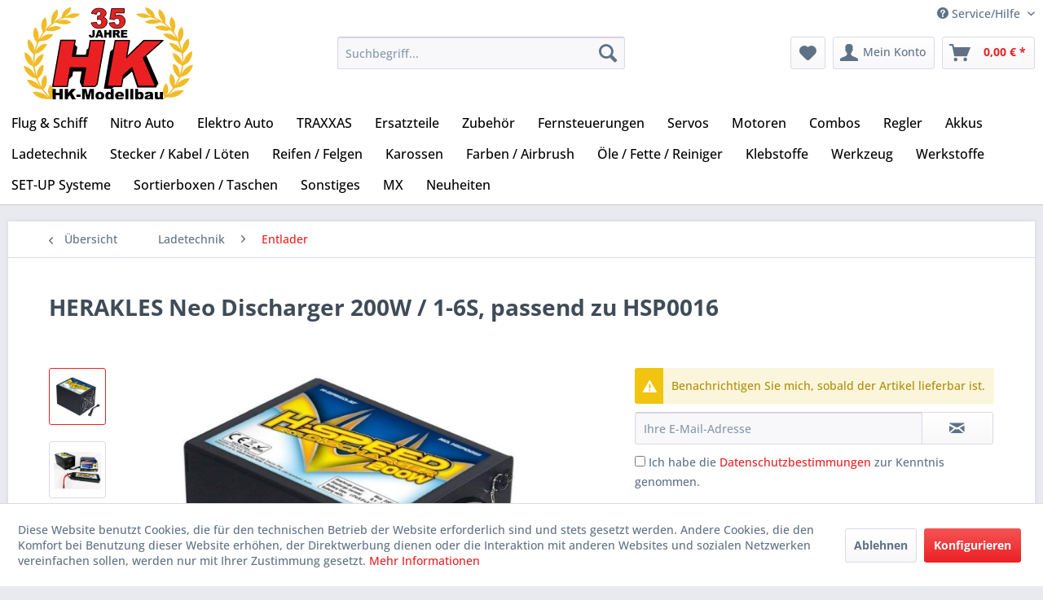

--- FILE ---
content_type: text/html; charset=UTF-8
request_url: https://hk-modellbau.com/ladetechnik/entlader/16402/herakles-neo-discharger-200w/1-6s-passend-zu-hsp0016
body_size: 38055
content:
<!DOCTYPE html>
<html class="no-js" lang="de" itemscope="itemscope" itemtype="https://schema.org/WebPage">
<head>
<meta charset="utf-8">
<meta name="author" content="" />
<meta name="robots" content="index,follow" />
<meta name="revisit-after" content="15 days" />
<meta name="keywords" content="H-Speed HSP0018" />
<meta name="description" content="Der ext.Discharger 200W ist ein externer Entlader, der speziell für das HERAKLES NEO Ladegerät (#HSP0016) entwickelt wurde und an dieses angeschlosse…" />
<meta property="og:type" content="product" />
<meta property="og:site_name" content="HK-Modellbau" />
<meta property="og:url" content="https://hk-modellbau.com/ladetechnik/entlader/16402/herakles-neo-discharger-200w/1-6s-passend-zu-hsp0016" />
<meta property="og:title" content="HERAKLES Neo Discharger 200W / 1-6S, passend zu HSP0016" />
<meta property="og:description" content="Der ext.Discharger 200W ist ein externer Entlader, der speziell f&amp;uuml;r das HERAKLES NEO Ladeger&amp;auml;t (#HSP0016) entwickelt wurde und an dieses…" />
<meta property="og:image" content="https://hk-modellbau.com/media/image/28/02/fa/herakles-neo-discharger-200w-1-6s-passend-zu-hsp0016-484-055-hsp0018.jpg" />
<meta property="product:brand" content="H-Speed" />
<meta property="product:price" content="79,95" />
<meta property="product:product_link" content="https://hk-modellbau.com/ladetechnik/entlader/16402/herakles-neo-discharger-200w/1-6s-passend-zu-hsp0016" />
<meta name="twitter:card" content="product" />
<meta name="twitter:site" content="HK-Modellbau" />
<meta name="twitter:title" content="HERAKLES Neo Discharger 200W / 1-6S, passend zu HSP0016" />
<meta name="twitter:description" content="Der ext.Discharger 200W ist ein externer Entlader, der speziell f&amp;uuml;r das HERAKLES NEO Ladeger&amp;auml;t (#HSP0016) entwickelt wurde und an dieses…" />
<meta name="twitter:image" content="https://hk-modellbau.com/media/image/28/02/fa/herakles-neo-discharger-200w-1-6s-passend-zu-hsp0016-484-055-hsp0018.jpg" />
<meta itemprop="copyrightHolder" content="HK-Modellbau" />
<meta itemprop="copyrightYear" content="2014" />
<meta itemprop="isFamilyFriendly" content="True" />
<meta itemprop="image" content="https://hk-modellbau.com/media/image/3d/35/55/HK-Modellbau_Logo.png" />
<meta name="viewport" content="width=device-width, initial-scale=1.0">
<meta name="mobile-web-app-capable" content="yes">
<meta name="apple-mobile-web-app-title" content="HK-Modellbau">
<meta name="apple-mobile-web-app-capable" content="yes">
<meta name="apple-mobile-web-app-status-bar-style" content="default">
<link rel="apple-touch-icon-precomposed" href="https://hk-modellbau.com/media/image/9f/04/81/HK-Modellbau_Logo_180pxNc6F81qzyJ0bs.png">
<link rel="shortcut icon" href="https://hk-modellbau.com/media/unknown/b1/cb/6a/faviconbAUiuc3G6CTFU.ico">
<meta name="msapplication-navbutton-color" content="#EB2023" />
<meta name="application-name" content="HK-Modellbau" />
<meta name="msapplication-starturl" content="https://hk-modellbau.com/" />
<meta name="msapplication-window" content="width=1024;height=768" />
<meta name="msapplication-TileImage" content="https://hk-modellbau.com/media/image/69/ca/b4/HK-Modellbau_Logo_150pxKPSlR35oyVO3F.png">
<meta name="msapplication-TileColor" content="#EB2023">
<meta name="theme-color" content="#EB2023" />
<link rel="canonical" href="https://hk-modellbau.com/ladetechnik/entlader/16402/herakles-neo-discharger-200w/1-6s-passend-zu-hsp0016" />
<title itemprop="name">HERAKLES Neo Discharger 200W / 1-6S, passend zu HSP0016 | Entlader | Ladetechnik | HK-Modellbau</title>
<link href="/web/cache/1755998987_d31217b456d0c2d9f14a5cea319a2cf5.css" media="all" rel="stylesheet" type="text/css" />
</head>
<body class="is--ctl-detail is--act-index" >
<div data-paypalUnifiedMetaDataContainer="true" data-paypalUnifiedRestoreOrderNumberUrl="https://hk-modellbau.com/widgets/PaypalUnifiedOrderNumber/restoreOrderNumber" class="is--hidden">
</div>
<div class="page-wrap">
<noscript class="noscript-main">
<div class="alert is--warning">
<div class="alert--icon">
<i class="icon--element icon--warning"></i>
</div>
<div class="alert--content">
Um HK-Modellbau in vollem Umfang nutzen zu k&ouml;nnen, empfehlen wir Ihnen Javascript in Ihrem Browser zu aktiveren.
</div>
</div>
</noscript>
<header class="header-main">
<div class="top-bar">
<div class="container block-group">
<nav class="top-bar--navigation block" role="menubar">

    



    

<div class="navigation--entry entry--service has--drop-down" role="menuitem" aria-haspopup="true" data-drop-down-menu="true">
<i class="icon--service"></i> Service/Hilfe
<ul class="service--list is--rounded" role="menu">
<li class="service--entry" role="menuitem">
<a class="service--link" href="https://hk-modellbau.com/vertragsschluss" title="Vertragsschluss" >
Vertragsschluss
</a>
</li>
<li class="service--entry" role="menuitem">
<a class="service--link" href="https://hk-modellbau.com/kontaktformular" title="Kontakt" target="_self">
Kontakt
</a>
</li>
<li class="service--entry" role="menuitem">
<a class="service--link" href="https://hk-modellbau.com/versand-und-zahlungsbedingungen" title="Versand und Zahlungsbedingungen" >
Versand und Zahlungsbedingungen
</a>
</li>
<li class="service--entry" role="menuitem">
<a class="service--link" href="https://hk-modellbau.com/widerrufsrecht" title="Widerrufsrecht" >
Widerrufsrecht
</a>
</li>
<li class="service--entry" role="menuitem">
<a class="service--link" href="https://hk-modellbau.com/datenschutz" title="Datenschutz" >
Datenschutz
</a>
</li>
<li class="service--entry" role="menuitem">
<a class="service--link" href="https://hk-modellbau.com/agb" title="AGB" >
AGB
</a>
</li>
<li class="service--entry" role="menuitem">
<a class="service--link" href="https://hk-modellbau.com/impressum" title="Impressum" >
Impressum
</a>
</li>
</ul>
</div>
</nav>
</div>
</div>
<div class="container header--navigation">
<div class="logo-main block-group" role="banner">
<div class="hk-logo">
<a href="https://hk-modellbau.com/" title="HK-Modellbau - zur Startseite wechseln">
<picture>
<source srcset="/themes/Frontend/HkTheme/frontend/_public/src/img/logos/HK-Modellbau_Logo35-desktop.svg" media="(min-width: 78.75em)">
<source srcset="/themes/Frontend/HkTheme/frontend/_public/src/img/logos/HK-Modellbau_Logo35-tablet-landscape.svg" media="(min-width: 64em)">
<source srcset="/themes/Frontend/HkTheme/frontend/_public/src/img/logos/HK-Modellbau_Logo35-tablet.svg" media="(min-width: 48em)">
<source srcset="/themes/Frontend/HkTheme/frontend/_public/src/img/logos/HK-Modellbau_Logo35-mobile-landscape.svg" media="(min-width: 30em)">
<img srcset="/themes/Frontend/HkTheme/frontend/_public/src/img/logos/HK-Modellbau_Logo35-mobile.svg" alt="HK-Modellbau - zur Startseite wechseln" />
</picture>
</a>
</div>
</div>
<nav class="shop--navigation block-group">
<ul class="navigation--list block-group" role="menubar">
<li class="navigation--entry entry--menu-left" role="menuitem">
<a class="entry--link entry--trigger btn is--icon-left" href="#offcanvas--left" data-offcanvas="true" data-offCanvasSelector=".sidebar-main" aria-label="Menü">
<i class="icon--menu"></i> Menü
</a>
</li>
<li class="navigation--entry entry--search" role="menuitem" data-search="true" aria-haspopup="true" data-minLength="3">
<a class="btn entry--link entry--trigger" href="#show-hide--search" title="Suche anzeigen / schließen" aria-label="Suche anzeigen / schließen">
<i class="icon--search"></i>
<span class="search--display">Suchen</span>
</a>
<form action="/search" method="get" class="main-search--form">
<input type="search" name="sSearch" aria-label="Suchbegriff..." class="main-search--field" autocomplete="off" autocapitalize="off" placeholder="Suchbegriff..." maxlength="30" />
<button type="submit" class="main-search--button" aria-label="Suchen">
<i class="icon--search"></i>
<span class="main-search--text">Suchen</span>
</button>
<div class="form--ajax-loader">&nbsp;</div>
</form>
<div class="main-search--results"></div>
</li>

    
    
    <li class="navigation--entry entry--notepad" role="menuitem">
        
        <a href="https://hk-modellbau.com/note" title="Merkzettel" aria-label="Merkzettel" class="btn">
            <i class="icon--heart"></i>
                    </a>
    </li>





    <li class="navigation--entry entry--account with-slt"
        role="menuitem"
        data-offcanvas="true"
        data-offCanvasSelector=".account--dropdown-navigation">
        
            <a href="https://hk-modellbau.com/account"
               title="Mein Konto"
               aria-label="Mein Konto"
               class="btn is--icon-left entry--link account--link">
                <i class="icon--account"></i>
                                    <span class="account--display">
                        Mein Konto
                    </span>
                            </a>
        

                    
                <div class="account--dropdown-navigation">

                    
                        <div class="navigation--smartphone">
                            <div class="entry--close-off-canvas">
                                <a href="#close-account-menu"
                                   class="account--close-off-canvas"
                                   title="Menü schließen"
                                   aria-label="Menü schließen">
                                    Menü schließen <i class="icon--arrow-right"></i>
                                </a>
                            </div>
                        </div>
                    

                    
                            <div class="account--menu is--rounded is--personalized">
        
                            
                
                                            <span class="navigation--headline">
                            Mein Konto
                        </span>
                                    

                
                <div class="account--menu-container">

                    
                        
                        <ul class="sidebar--navigation navigation--list is--level0 show--active-items">
                            
                                
                                
                                    
                                                                                    <li class="navigation--entry">
                                                <span class="navigation--signin">
                                                    <a href="https://hk-modellbau.com/account#hide-registration"
                                                       class="blocked--link btn is--primary navigation--signin-btn"
                                                       data-collapseTarget="#registration"
                                                       data-action="close">
                                                        Anmelden
                                                    </a>
                                                    <span class="navigation--register">
                                                        oder
                                                        <a href="https://hk-modellbau.com/account#show-registration"
                                                           class="blocked--link"
                                                           data-collapseTarget="#registration"
                                                           data-action="open">
                                                            registrieren
                                                        </a>
                                                    </span>
                                                </span>
                                            </li>
                                                                            

                                    
                                        <li class="navigation--entry">
                                            <a href="https://hk-modellbau.com/account" title="Übersicht" class="navigation--link">
                                                Übersicht
                                            </a>
                                        </li>
                                    
                                

                                
                                
                                    <li class="navigation--entry">
                                        <a href="https://hk-modellbau.com/account/profile" title="Persönliche Daten" class="navigation--link" rel="nofollow">
                                            Persönliche Daten
                                        </a>
                                    </li>
                                

                                
                                
                                                                            
                                            <li class="navigation--entry">
                                                <a href="https://hk-modellbau.com/address/index/sidebar/" title="Adressen" class="navigation--link" rel="nofollow">
                                                    Adressen
                                                </a>
                                            </li>
                                        
                                                                    

                                
                                
                                    <li class="navigation--entry">
                                        <a href="https://hk-modellbau.com/account/payment" title="Zahlungsarten" class="navigation--link" rel="nofollow">
                                            Zahlungsarten
                                        </a>
                                    </li>
                                

                                
                                
                                    <li class="navigation--entry">
                                        <a href="https://hk-modellbau.com/account/orders" title="Bestellungen" class="navigation--link" rel="nofollow">
                                            Bestellungen
                                        </a>
                                    </li>
                                    <li class="navigation--entry">
                                        <a href="https://hk-modellbau.com/account/backlog" title="Rückstand" class="navigation--link" rel="nofollow">
                                            Rückstand<div style="color: #fff; background: #f1c40f; padding: 0 2px"> NEU </div>
                                        </a>
                                    </li>
                                

                                
                                
                                                                            <li class="navigation--entry">
                                            <a href="https://hk-modellbau.com/account/downloads" title="Sofortdownloads" class="navigation--link" rel="nofollow">
                                                Sofortdownloads
                                            </a>
                                        </li>
                                                                    

                                
                                
                                    <li class="navigation--entry">
                                        <a href="https://hk-modellbau.com/note" title="Merkzettel" class="navigation--link" rel="nofollow">
                                            Merkzettel
                                        </a>
                                    </li>
                                

                                
                                
                                                                    

                                
                                
                                                                    
                            
                        </ul>
                    
                </div>
                    
    </div>
                    
                </div>
            
            </li>




    <li class="navigation--entry entry--cart" role="menuitem">
        
        <a class="btn is--icon-left cart--link" href="https://hk-modellbau.com/checkout/cart" title="Warenkorb" aria-label="Warenkorb">
            <span class="cart--display">
                                    Warenkorb
                            </span>

            <span class="badge is--primary is--minimal cart--quantity is--hidden">0</span>

            <i class="icon--basket"></i>

            <span class="cart--amount">
                0,00&nbsp;&euro; *
            </span>
        </a>
        <div class="ajax-loader">&nbsp;</div>
    </li>




</ul>
</nav>
<div class="container--ajax-cart" data-collapse-cart="true" data-displayMode="offcanvas"></div>
</div>
</header>
<nav class="navigation-main">
<div class="container" data-menu-scroller="true" data-listSelector=".navigation--list.container" data-viewPortSelector=".navigation--list-wrapper">
<ul class="navigation--list container navigation--list-hk" role="menubar" style="bottom:0px;margin-top:0px">
<li class="navigation--entry nav-item-dropdown" role="menuitem" id="2172">
<a href="https://hk-modellbau.com/flug-schiff/" class="navigation--link" title="Flug & Schiff" aria-label="Flug & Schiff" itemprop="url">
<span itemprop="name">Flug & Schiff</span>
</a>
<ul class="dropdown-menu" aria-labelledby="">
<li>
<a class="dropdown-item" href="https://hk-modellbau.com/flug-schiff/flugmodelle/">
<div class="hk-row">
<div>
Flugmodelle
</div>
<div class="hk-submenu-label-right">
<i class="icon--arrow-right"></i>
</div>
</div>
</a>
<ul class="dropdown-menu" aria-labelledby="">
<li>
<a class="dropdown-item" href="https://hk-modellbau.com/flug-schiff/flugmodelle/motorflugzeuge/">
<div class="hk-row">
<div>
Motorflugzeuge
</div>
</div>
</a>
</li>
<li>
<a class="dropdown-item" href="https://hk-modellbau.com/flug-schiff/flugmodelle/motorsegler/">
<div class="hk-row">
<div>
Motorsegler
</div>
</div>
</a>
</li>
<li>
<a class="dropdown-item" href="https://hk-modellbau.com/flug-schiff/flugmodelle/freiflug/">
<div class="hk-row">
<div>
Freiflug
</div>
</div>
</a>
</li>
</ul>
</li>
<li>
<a class="dropdown-item" href="https://hk-modellbau.com/flug-schiff/helicopter/">
<div class="hk-row">
<div>
Helicopter
</div>
<div class="hk-submenu-label-right">
<i class="icon--arrow-right"></i>
</div>
</div>
</a>
<ul class="dropdown-menu" aria-labelledby="">
<li>
<a class="dropdown-item" href="https://hk-modellbau.com/flug-schiff/helicopter/helicopter/">
<div class="hk-row">
<div>
Helicopter
</div>
</div>
</a>
</li>
<li>
<a class="dropdown-item" href="https://hk-modellbau.com/flug-schiff/helicopter/ersatzteile/">
<div class="hk-row">
<div>
Ersatzteile
</div>
<div class="hk-submenu-label-right">
<i class="icon--arrow-right"></i>
</div>
</div>
</a>
<ul class="dropdown-menu" aria-labelledby="">
<li>
<a class="dropdown-item" href="https://hk-modellbau.com/flug-schiff/helicopter/ersatzteile/blade/">
<div class="hk-row">
<div>
Blade
</div>
</div>
</a>
</li>
<li>
<a class="dropdown-item" href="https://hk-modellbau.com/flug-schiff/helicopter/ersatzteile/graupner/">
<div class="hk-row">
<div>
Graupner
</div>
</div>
</a>
</li>
<li>
<a class="dropdown-item" href="https://hk-modellbau.com/flug-schiff/helicopter/ersatzteile/amewi/">
<div class="hk-row">
<div>
AMEWI
</div>
</div>
</a>
</li>
</ul>
</li>
</ul>
</li>
<li>
<a class="dropdown-item" href="https://hk-modellbau.com/flug-schiff/copter-drohnen/">
<div class="hk-row">
<div>
Copter / Drohnen
</div>
<div class="hk-submenu-label-right">
<i class="icon--arrow-right"></i>
</div>
</div>
</a>
<ul class="dropdown-menu" aria-labelledby="">
<li>
<a class="dropdown-item" href="https://hk-modellbau.com/flug-schiff/copter-drohnen/copterdrohnen/">
<div class="hk-row">
<div>
Copter/Drohnen
</div>
</div>
</a>
</li>
<li>
<a class="dropdown-item" href="https://hk-modellbau.com/flug-schiff/copter-drohnen/ersatzteile/">
<div class="hk-row">
<div>
Ersatzteile
</div>
<div class="hk-submenu-label-right">
<i class="icon--arrow-right"></i>
</div>
</div>
</a>
<ul class="dropdown-menu" aria-labelledby="">
<li>
<a class="dropdown-item" href="https://hk-modellbau.com/flug-schiff/copter-drohnen/ersatzteile/hubsan/">
<div class="hk-row">
<div>
Hubsan
</div>
</div>
</a>
</li>
<li>
<a class="dropdown-item" href="https://hk-modellbau.com/flug-schiff/copter-drohnen/ersatzteile/xciterc-rocket/">
<div class="hk-row">
<div>
XciteRC Rocket
</div>
</div>
</a>
</li>
<li>
<a class="dropdown-item" href="https://hk-modellbau.com/flug-schiff/copter-drohnen/ersatzteile/blade/">
<div class="hk-row">
<div>
Blade
</div>
</div>
</a>
</li>
<li>
<a class="dropdown-item" href="https://hk-modellbau.com/flug-schiff/copter-drohnen/ersatzteile/dromida-ominus/">
<div class="hk-row">
<div>
Dromida Ominus
</div>
</div>
</a>
</li>
<li>
<a class="dropdown-item" href="https://hk-modellbau.com/flug-schiff/copter-drohnen/ersatzteile/zubehoer/">
<div class="hk-row">
<div>
Zubehör
</div>
</div>
</a>
</li>
</ul>
</li>
</ul>
</li>
<li>
<a class="dropdown-item" href="https://hk-modellbau.com/flug-schiff/schiffe/">
<div class="hk-row">
<div>
Schiffe
</div>
<div class="hk-submenu-label-right">
<i class="icon--arrow-right"></i>
</div>
</div>
</a>
<ul class="dropdown-menu" aria-labelledby="">
<li>
<a class="dropdown-item" href="https://hk-modellbau.com/flug-schiff/schiffe/schiffe/">
<div class="hk-row">
<div>
Schiffe
</div>
</div>
</a>
</li>
</ul>
</li>
<li>
<a class="dropdown-item" href="https://hk-modellbau.com/flug-schiff/fernsteuerungen/">
<div class="hk-row">
<div>
Fernsteuerungen
</div>
<div class="hk-submenu-label-right">
<i class="icon--arrow-right"></i>
</div>
</div>
</a>
<ul class="dropdown-menu" aria-labelledby="">
<li>
<a class="dropdown-item" href="https://hk-modellbau.com/flug-schiff/fernsteuerungen/graupner/">
<div class="hk-row">
<div>
Graupner
</div>
</div>
</a>
</li>
<li>
<a class="dropdown-item" href="https://hk-modellbau.com/flug-schiff/fernsteuerungen/flysky/">
<div class="hk-row">
<div>
Flysky
</div>
</div>
</a>
</li>
<li>
<a class="dropdown-item" href="https://hk-modellbau.com/flug-schiff/fernsteuerungen/spektrum/">
<div class="hk-row">
<div>
Spektrum
</div>
</div>
</a>
</li>
<li>
<a class="dropdown-item" href="https://hk-modellbau.com/flug-schiff/fernsteuerungen/futaba/">
<div class="hk-row">
<div>
Futaba
</div>
</div>
</a>
</li>
<li>
<a class="dropdown-item" href="https://hk-modellbau.com/flug-schiff/fernsteuerungen/multiplex/">
<div class="hk-row">
<div>
Multiplex
</div>
</div>
</a>
</li>
<li>
<a class="dropdown-item" href="https://hk-modellbau.com/flug-schiff/fernsteuerungen/carson/">
<div class="hk-row">
<div>
Carson
</div>
</div>
</a>
</li>
<li>
<a class="dropdown-item" href="https://hk-modellbau.com/flug-schiff/fernsteuerungen/fernsteuerungszubehoer/">
<div class="hk-row">
<div>
Fernsteuerungszubehör
</div>
</div>
</a>
</li>
</ul>
</li>
<li>
<a class="dropdown-item" href="https://hk-modellbau.com/flug-schiff/servos/">
<div class="hk-row">
<div>
Servos
</div>
</div>
</a>
</li>
<li>
<a class="dropdown-item" href="https://hk-modellbau.com/flug-schiff/motoren/">
<div class="hk-row">
<div>
Motoren
</div>
<div class="hk-submenu-label-right">
<i class="icon--arrow-right"></i>
</div>
</div>
</a>
<ul class="dropdown-menu" aria-labelledby="">
<li>
<a class="dropdown-item" href="https://hk-modellbau.com/flug-schiff/motoren/elektro/">
<div class="hk-row">
<div>
Elektro
</div>
</div>
</a>
</li>
<li>
<a class="dropdown-item" href="https://hk-modellbau.com/flug-schiff/motoren/nitro/">
<div class="hk-row">
<div>
Nitro
</div>
<div class="hk-submenu-label-right">
<i class="icon--arrow-right"></i>
</div>
</div>
</a>
<ul class="dropdown-menu" aria-labelledby="">
<li>
<a class="dropdown-item" href="https://hk-modellbau.com/flug-schiff/motoren/nitro/motoren/">
<div class="hk-row">
<div>
Motoren
</div>
</div>
</a>
</li>
<li>
<a class="dropdown-item" href="https://hk-modellbau.com/flug-schiff/motoren/nitro/gluehkerzen/">
<div class="hk-row">
<div>
Glühkerzen
</div>
</div>
</a>
</li>
<li>
<a class="dropdown-item" href="https://hk-modellbau.com/flug-schiff/motoren/nitro/motortraeger/">
<div class="hk-row">
<div>
Motorträger
</div>
</div>
</a>
</li>
<li>
<a class="dropdown-item" href="https://hk-modellbau.com/flug-schiff/motoren/nitro/auspuffrohr/">
<div class="hk-row">
<div>
Auspuffrohr
</div>
</div>
</a>
</li>
<li>
<a class="dropdown-item" href="https://hk-modellbau.com/flug-schiff/motoren/nitro/kraftstoffschlauch/">
<div class="hk-row">
<div>
Kraftstoffschlauch
</div>
</div>
</a>
</li>
<li>
<a class="dropdown-item" href="https://hk-modellbau.com/flug-schiff/motoren/nitro/kraftstofftanks/">
<div class="hk-row">
<div>
Kraftstofftanks
</div>
</div>
</a>
</li>
<li>
<a class="dropdown-item" href="https://hk-modellbau.com/flug-schiff/motoren/nitro/schlauchverbinder/">
<div class="hk-row">
<div>
Schlauchverbinder
</div>
</div>
</a>
</li>
<li>
<a class="dropdown-item" href="https://hk-modellbau.com/flug-schiff/motoren/nitro/zubehoer/">
<div class="hk-row">
<div>
Zubehör
</div>
</div>
</a>
</li>
</ul>
</li>
</ul>
</li>
<li>
<a class="dropdown-item" href="https://hk-modellbau.com/flug-schiff/regler/">
<div class="hk-row">
<div>
Regler
</div>
</div>
</a>
</li>
<li>
<a class="dropdown-item" href="https://hk-modellbau.com/flug-schiff/bec/">
<div class="hk-row">
<div>
BEC
</div>
</div>
</a>
</li>
<li>
<a class="dropdown-item" href="https://hk-modellbau.com/flug-schiff/kraftstoff/">
<div class="hk-row">
<div>
Kraftstoff
</div>
</div>
</a>
</li>
<li>
<a class="dropdown-item" href="https://hk-modellbau.com/flug-schiff/luftschrauben/">
<div class="hk-row">
<div>
Luftschrauben
</div>
<div class="hk-submenu-label-right">
<i class="icon--arrow-right"></i>
</div>
</div>
</a>
<ul class="dropdown-menu" aria-labelledby="">
<li>
<a class="dropdown-item" href="https://hk-modellbau.com/flug-schiff/luftschrauben/apc-elektro-blatt/">
<div class="hk-row">
<div>
APC Elektro Blatt
</div>
</div>
</a>
</li>
<li>
<a class="dropdown-item" href="https://hk-modellbau.com/flug-schiff/luftschrauben/apc-sport-blatt/">
<div class="hk-row">
<div>
APC Sport Blatt
</div>
</div>
</a>
</li>
<li>
<a class="dropdown-item" href="https://hk-modellbau.com/flug-schiff/luftschrauben/graupner/">
<div class="hk-row">
<div>
Graupner
</div>
</div>
</a>
</li>
<li>
<a class="dropdown-item" href="https://hk-modellbau.com/flug-schiff/luftschrauben/cam-carbon-e/">
<div class="hk-row">
<div>
CAM-Carbon E
</div>
</div>
</a>
</li>
<li>
<a class="dropdown-item" href="https://hk-modellbau.com/flug-schiff/luftschrauben/luftschraubenkupplung/">
<div class="hk-row">
<div>
Luftschraubenkupplung
</div>
</div>
</a>
</li>
<li>
<a class="dropdown-item" href="https://hk-modellbau.com/flug-schiff/luftschrauben/holz-prop/">
<div class="hk-row">
<div>
Holz-Prop
</div>
<div class="hk-submenu-label-right">
<i class="icon--arrow-right"></i>
</div>
</div>
</a>
<ul class="dropdown-menu" aria-labelledby="">
<li>
<a class="dropdown-item" href="https://hk-modellbau.com/flug-schiff/luftschrauben/holz-prop/2-blatt/">
<div class="hk-row">
<div>
2-Blatt
</div>
</div>
</a>
</li>
<li>
<a class="dropdown-item" href="https://hk-modellbau.com/flug-schiff/luftschrauben/holz-prop/2-blatt-e/">
<div class="hk-row">
<div>
2-Blatt E
</div>
</div>
</a>
</li>
</ul>
</li>
<li>
<a class="dropdown-item" href="https://hk-modellbau.com/flug-schiff/luftschrauben/klappluftschrauben/">
<div class="hk-row">
<div>
Klappluftschrauben
</div>
<div class="hk-submenu-label-right">
<i class="icon--arrow-right"></i>
</div>
</div>
</a>
<ul class="dropdown-menu" aria-labelledby="">
<li>
<a class="dropdown-item" href="https://hk-modellbau.com/flug-schiff/luftschrauben/klappluftschrauben/graupner/">
<div class="hk-row">
<div>
Graupner
</div>
</div>
</a>
</li>
<li>
<a class="dropdown-item" href="https://hk-modellbau.com/flug-schiff/luftschrauben/klappluftschrauben/aero-naut-cam-carbon/">
<div class="hk-row">
<div>
aero-naut CAM Carbon
</div>
</div>
</a>
</li>
<li>
<a class="dropdown-item" href="https://hk-modellbau.com/flug-schiff/luftschrauben/klappluftschrauben/multiplex/">
<div class="hk-row">
<div>
Multiplex
</div>
</div>
</a>
</li>
</ul>
</li>
<li>
<a class="dropdown-item" href="https://hk-modellbau.com/flug-schiff/luftschrauben/slowfly/">
<div class="hk-row">
<div>
Slowfly
</div>
</div>
</a>
</li>
</ul>
</li>
<li>
<a class="dropdown-item" href="https://hk-modellbau.com/flug-schiff/balsaholz/">
<div class="hk-row">
<div>
Balsaholz
</div>
<div class="hk-submenu-label-right">
<i class="icon--arrow-right"></i>
</div>
</div>
</a>
<ul class="dropdown-menu" aria-labelledby="">
<li>
<a class="dropdown-item" href="https://hk-modellbau.com/flug-schiff/balsaholz/brettchen/">
<div class="hk-row">
<div>
Brettchen
</div>
</div>
</a>
</li>
<li>
<a class="dropdown-item" href="https://hk-modellbau.com/flug-schiff/balsaholz/vierkantleisten/">
<div class="hk-row">
<div>
Vierkantleisten
</div>
</div>
</a>
</li>
<li>
<a class="dropdown-item" href="https://hk-modellbau.com/flug-schiff/balsaholz/dreikantleisten/">
<div class="hk-row">
<div>
Dreikantleisten
</div>
</div>
</a>
</li>
<li>
<a class="dropdown-item" href="https://hk-modellbau.com/flug-schiff/balsaholz/rundstaebe/">
<div class="hk-row">
<div>
Rundstäbe
</div>
</div>
</a>
</li>
<li>
<a class="dropdown-item" href="https://hk-modellbau.com/flug-schiff/balsaholz/nasenleisten/">
<div class="hk-row">
<div>
Nasenleisten
</div>
</div>
</a>
</li>
<li>
<a class="dropdown-item" href="https://hk-modellbau.com/flug-schiff/balsaholz/porenfueller/">
<div class="hk-row">
<div>
Porenfüller
</div>
</div>
</a>
</li>
<li>
<a class="dropdown-item" href="https://hk-modellbau.com/flug-schiff/balsaholz/endleisten/">
<div class="hk-row">
<div>
Endleisten
</div>
</div>
</a>
</li>
</ul>
</li>
<li>
<a class="dropdown-item" href="https://hk-modellbau.com/flug-schiff/sperrholz-hartholz/">
<div class="hk-row">
<div>
Sperrholz / Hartholz
</div>
<div class="hk-submenu-label-right">
<i class="icon--arrow-right"></i>
</div>
</div>
</a>
<ul class="dropdown-menu" aria-labelledby="">
<li>
<a class="dropdown-item" href="https://hk-modellbau.com/flug-schiff/sperrholz-hartholz/sperrholzplatten/">
<div class="hk-row">
<div>
Sperrholzplatten
</div>
</div>
</a>
</li>
<li>
<a class="dropdown-item" href="https://hk-modellbau.com/flug-schiff/sperrholz-hartholz/kieferleisten/">
<div class="hk-row">
<div>
Kieferleisten
</div>
</div>
</a>
</li>
</ul>
</li>
<li>
<a class="dropdown-item" href="https://hk-modellbau.com/flug-schiff/kohlefaser/">
<div class="hk-row">
<div>
Kohlefaser
</div>
<div class="hk-submenu-label-right">
<i class="icon--arrow-right"></i>
</div>
</div>
</a>
<ul class="dropdown-menu" aria-labelledby="">
<li>
<a class="dropdown-item" href="https://hk-modellbau.com/flug-schiff/kohlefaser/rundstaebe/">
<div class="hk-row">
<div>
Rundstäbe
</div>
</div>
</a>
</li>
<li>
<a class="dropdown-item" href="https://hk-modellbau.com/flug-schiff/kohlefaser/rohre/">
<div class="hk-row">
<div>
Rohre
</div>
</div>
</a>
</li>
</ul>
</li>
<li>
<a class="dropdown-item" href="https://hk-modellbau.com/flug-schiff/metall/">
<div class="hk-row">
<div>
Metall
</div>
<div class="hk-submenu-label-right">
<i class="icon--arrow-right"></i>
</div>
</div>
</a>
<ul class="dropdown-menu" aria-labelledby="">
<li>
<a class="dropdown-item" href="https://hk-modellbau.com/flug-schiff/metall/stahldraht/">
<div class="hk-row">
<div>
Stahldraht
</div>
</div>
</a>
</li>
<li>
<a class="dropdown-item" href="https://hk-modellbau.com/flug-schiff/metall/messingdraht/">
<div class="hk-row">
<div>
Messingdraht
</div>
</div>
</a>
</li>
<li>
<a class="dropdown-item" href="https://hk-modellbau.com/flug-schiff/metall/messingrohr/">
<div class="hk-row">
<div>
Messingrohr
</div>
</div>
</a>
</li>
<li>
<a class="dropdown-item" href="https://hk-modellbau.com/flug-schiff/metall/alurohr/">
<div class="hk-row">
<div>
Alurohr
</div>
</div>
</a>
</li>
</ul>
</li>
<li>
<a class="dropdown-item" href="https://hk-modellbau.com/flug-schiff/buegelfolie/">
<div class="hk-row">
<div>
Bügelfolie
</div>
<div class="hk-submenu-label-right">
<i class="icon--arrow-right"></i>
</div>
</div>
</a>
<ul class="dropdown-menu" aria-labelledby="">
<li>
<a class="dropdown-item" href="https://hk-modellbau.com/flug-schiff/buegelfolie/oracover/">
<div class="hk-row">
<div>
Oracover
</div>
</div>
</a>
</li>
<li>
<a class="dropdown-item" href="https://hk-modellbau.com/flug-schiff/buegelfolie/orastick/">
<div class="hk-row">
<div>
Orastick
</div>
</div>
</a>
</li>
<li>
<a class="dropdown-item" href="https://hk-modellbau.com/flug-schiff/buegelfolie/buegeleisen/">
<div class="hk-row">
<div>
Bügeleisen
</div>
</div>
</a>
</li>
</ul>
</li>
<li>
<a class="dropdown-item" href="https://hk-modellbau.com/flug-schiff/zubehoer/">
<div class="hk-row">
<div>
Zubehör
</div>
<div class="hk-submenu-label-right">
<i class="icon--arrow-right"></i>
</div>
</div>
</a>
<ul class="dropdown-menu" aria-labelledby="">
<li>
<a class="dropdown-item" href="https://hk-modellbau.com/flug-schiff/zubehoer/gabelkoepfe/">
<div class="hk-row">
<div>
Gabelköpfe
</div>
</div>
</a>
</li>
<li>
<a class="dropdown-item" href="https://hk-modellbau.com/flug-schiff/zubehoer/gewindebuchsen/">
<div class="hk-row">
<div>
Gewindebuchsen
</div>
</div>
</a>
</li>
<li>
<a class="dropdown-item" href="https://hk-modellbau.com/flug-schiff/zubehoer/gummiringe/">
<div class="hk-row">
<div>
Gummiringe
</div>
</div>
</a>
</li>
<li>
<a class="dropdown-item" href="https://hk-modellbau.com/flug-schiff/zubehoer/gestaengeanschluss/">
<div class="hk-row">
<div>
Gestängeanschluß
</div>
</div>
</a>
</li>
<li>
<a class="dropdown-item" href="https://hk-modellbau.com/flug-schiff/zubehoer/kugelgelenke/">
<div class="hk-row">
<div>
Kugelgelenke
</div>
</div>
</a>
</li>
<li>
<a class="dropdown-item" href="https://hk-modellbau.com/flug-schiff/zubehoer/ruderhoerner/">
<div class="hk-row">
<div>
Ruderhörner
</div>
</div>
</a>
</li>
<li>
<a class="dropdown-item" href="https://hk-modellbau.com/flug-schiff/zubehoer/ruderschaniere/">
<div class="hk-row">
<div>
Ruderschaniere
</div>
</div>
</a>
</li>
<li>
<a class="dropdown-item" href="https://hk-modellbau.com/flug-schiff/zubehoer/kabinenverschluss/">
<div class="hk-row">
<div>
Kabinenverschluß
</div>
</div>
</a>
</li>
<li>
<a class="dropdown-item" href="https://hk-modellbau.com/flug-schiff/zubehoer/kunststoffschrauben/">
<div class="hk-row">
<div>
Kunststoffschrauben
</div>
</div>
</a>
</li>
<li>
<a class="dropdown-item" href="https://hk-modellbau.com/flug-schiff/zubehoer/einschlagmuttern/">
<div class="hk-row">
<div>
Einschlagmuttern
</div>
</div>
</a>
</li>
</ul>
</li>
<li>
<a class="dropdown-item" href="https://hk-modellbau.com/flug-schiff/reste-sonderposten/">
<div class="hk-row">
<div>
Reste & Sonderposten
</div>
</div>
</a>
</li>
</ul>
</li>
<li class="navigation--entry nav-item-dropdown" role="menuitem" id="2360">
<a href="https://hk-modellbau.com/nitro-auto/" class="navigation--link" title="Nitro Auto" aria-label="Nitro Auto" itemprop="url">
<span itemprop="name">Nitro Auto</span>
</a>
<ul class="dropdown-menu" aria-labelledby="">
<li>
<a class="dropdown-item" href="https://hk-modellbau.com/nitro-auto/1-5-buggy/">
<div class="hk-row">
<div>
1:5 Buggy
</div>
</div>
</a>
</li>
<li>
<a class="dropdown-item" href="https://hk-modellbau.com/nitro-auto/1-8-buggy-baukasten/">
<div class="hk-row">
<div>
1:8 Buggy (Baukasten)
</div>
</div>
</a>
</li>
<li>
<a class="dropdown-item" href="https://hk-modellbau.com/nitro-auto/1-8-buggy-rtr-ready-to-run/">
<div class="hk-row">
<div>
1:8 Buggy RTR (ready to run)
</div>
</div>
</a>
</li>
<li>
<a class="dropdown-item" href="https://hk-modellbau.com/nitro-auto/1-8-truggy-baukasten/">
<div class="hk-row">
<div>
1:8 Truggy (Baukasten)
</div>
</div>
</a>
</li>
<li>
<a class="dropdown-item" href="https://hk-modellbau.com/nitro-auto/1-8-on-road/">
<div class="hk-row">
<div>
1:8 On Road
</div>
</div>
</a>
</li>
<li>
<a class="dropdown-item" href="https://hk-modellbau.com/nitro-auto/1-10-short-course/">
<div class="hk-row">
<div>
1:10 Short Course
</div>
</div>
</a>
</li>
<li>
<a class="dropdown-item" href="https://hk-modellbau.com/nitro-auto/nitro-motoren/">
<div class="hk-row">
<div>
Nitro Motoren
</div>
<div class="hk-submenu-label-right">
<i class="icon--arrow-right"></i>
</div>
</div>
</a>
<ul class="dropdown-menu" aria-labelledby="">
<li>
<a class="dropdown-item" href="https://hk-modellbau.com/nitro-auto/nitro-motoren/o.s./">
<div class="hk-row">
<div>
O.S.
</div>
<div class="hk-submenu-label-right">
<i class="icon--arrow-right"></i>
</div>
</div>
</a>
<ul class="dropdown-menu" aria-labelledby="">
<li>
<a class="dropdown-item" href="https://hk-modellbau.com/nitro-auto/nitro-motoren/o.s./motoren/">
<div class="hk-row">
<div>
Motoren
</div>
</div>
</a>
</li>
<li>
<a class="dropdown-item" href="https://hk-modellbau.com/nitro-auto/nitro-motoren/o.s./masterfix/">
<div class="hk-row">
<div>
Masterfix
</div>
</div>
</a>
</li>
<li>
<a class="dropdown-item" href="https://hk-modellbau.com/nitro-auto/nitro-motoren/o.s./ersatzteile/">
<div class="hk-row">
<div>
Ersatzteile
</div>
</div>
</a>
</li>
</ul>
</li>
<li>
<a class="dropdown-item" href="https://hk-modellbau.com/nitro-auto/nitro-motoren/reds/">
<div class="hk-row">
<div>
REDS
</div>
</div>
</a>
</li>
<li>
<a class="dropdown-item" href="https://hk-modellbau.com/nitro-auto/nitro-motoren/nova/">
<div class="hk-row">
<div>
NOVA
</div>
</div>
</a>
</li>
<li>
<a class="dropdown-item" href="https://hk-modellbau.com/nitro-auto/nitro-motoren/fx/">
<div class="hk-row">
<div>
FX
</div>
</div>
</a>
</li>
<li>
<a class="dropdown-item" href="https://hk-modellbau.com/nitro-auto/nitro-motoren/seilzugstarter-motoren/">
<div class="hk-row">
<div>
Seilzugstarter Motoren
</div>
</div>
</a>
</li>
<li>
<a class="dropdown-item" href="https://hk-modellbau.com/nitro-auto/nitro-motoren/motorlager/">
<div class="hk-row">
<div>
Motorlager
</div>
</div>
</a>
</li>
<li>
<a class="dropdown-item" href="https://hk-modellbau.com/nitro-auto/nitro-motoren/zubehoer-fuer-nitromotoren/">
<div class="hk-row">
<div>
Zubehör für Nitromotoren
</div>
</div>
</a>
</li>
<li>
<a class="dropdown-item" href="https://hk-modellbau.com/nitro-auto/nitro-motoren/motor-taschen/">
<div class="hk-row">
<div>
Motor Taschen
</div>
</div>
</a>
</li>
</ul>
</li>
<li>
<a class="dropdown-item" href="https://hk-modellbau.com/nitro-auto/auspuffsysteme/">
<div class="hk-row">
<div>
Auspuffsysteme
</div>
<div class="hk-submenu-label-right">
<i class="icon--arrow-right"></i>
</div>
</div>
</a>
<ul class="dropdown-menu" aria-labelledby="">
<li>
<a class="dropdown-item" href="https://hk-modellbau.com/nitro-auto/auspuffsysteme/masterfix/">
<div class="hk-row">
<div>
Masterfix
</div>
</div>
</a>
</li>
<li>
<a class="dropdown-item" href="https://hk-modellbau.com/nitro-auto/auspuffsysteme/dichtungen/">
<div class="hk-row">
<div>
Dichtungen
</div>
</div>
</a>
</li>
<li>
<a class="dropdown-item" href="https://hk-modellbau.com/nitro-auto/auspuffsysteme/federn/">
<div class="hk-row">
<div>
Federn
</div>
</div>
</a>
</li>
<li>
<a class="dropdown-item" href="https://hk-modellbau.com/nitro-auto/auspuffsysteme/zubehoer/">
<div class="hk-row">
<div>
Zubehör
</div>
</div>
</a>
</li>
</ul>
</li>
<li>
<a class="dropdown-item" href="https://hk-modellbau.com/nitro-auto/luftfilter/">
<div class="hk-row">
<div>
Luftfilter
</div>
<div class="hk-submenu-label-right">
<i class="icon--arrow-right"></i>
</div>
</div>
</a>
<ul class="dropdown-menu" aria-labelledby="">
<li>
<a class="dropdown-item" href="https://hk-modellbau.com/nitro-auto/luftfilter/einsaetze/">
<div class="hk-row">
<div>
Einsätze
</div>
</div>
</a>
</li>
<li>
<a class="dropdown-item" href="https://hk-modellbau.com/nitro-auto/luftfilter/filter-komplett/">
<div class="hk-row">
<div>
Filter Komplett
</div>
</div>
</a>
</li>
<li>
<a class="dropdown-item" href="https://hk-modellbau.com/nitro-auto/luftfilter/luftfilteroel/">
<div class="hk-row">
<div>
Luftfilteröl
</div>
</div>
</a>
</li>
</ul>
</li>
<li>
<a class="dropdown-item" href="https://hk-modellbau.com/nitro-auto/motorpflegeoel-after-run-oil/">
<div class="hk-row">
<div>
Motorpflegeöl (After Run oil)
</div>
</div>
</a>
</li>
<li>
<a class="dropdown-item" href="https://hk-modellbau.com/nitro-auto/gluehkerzen/">
<div class="hk-row">
<div>
Glühkerzen
</div>
<div class="hk-submenu-label-right">
<i class="icon--arrow-right"></i>
</div>
</div>
</a>
<ul class="dropdown-menu" aria-labelledby="">
<li>
<a class="dropdown-item" href="https://hk-modellbau.com/nitro-auto/gluehkerzen/standard-brennraum/">
<div class="hk-row">
<div>
Standard Brennraum
</div>
</div>
</a>
</li>
<li>
<a class="dropdown-item" href="https://hk-modellbau.com/nitro-auto/gluehkerzen/turbo-brennraum/">
<div class="hk-row">
<div>
Turbo Brennraum
</div>
</div>
</a>
</li>
<li>
<a class="dropdown-item" href="https://hk-modellbau.com/nitro-auto/gluehkerzen/werkzeug/">
<div class="hk-row">
<div>
Werkzeug
</div>
</div>
</a>
</li>
</ul>
</li>
<li>
<a class="dropdown-item" href="https://hk-modellbau.com/nitro-auto/kupplungen/">
<div class="hk-row">
<div>
Kupplungen
</div>
<div class="hk-submenu-label-right">
<i class="icon--arrow-right"></i>
</div>
</div>
</a>
<ul class="dropdown-menu" aria-labelledby="">
<li>
<a class="dropdown-item" href="https://hk-modellbau.com/nitro-auto/kupplungen/kupplungen/">
<div class="hk-row">
<div>
Kupplungen
</div>
<div class="hk-submenu-label-right">
<i class="icon--arrow-right"></i>
</div>
</div>
</a>
<ul class="dropdown-menu" aria-labelledby="">
<li>
<a class="dropdown-item" href="https://hk-modellbau.com/nitro-auto/kupplungen/kupplungen/asso/">
<div class="hk-row">
<div>
ASSO
</div>
</div>
</a>
</li>
<li>
<a class="dropdown-item" href="https://hk-modellbau.com/nitro-auto/kupplungen/kupplungen/reds/">
<div class="hk-row">
<div>
REDS
</div>
</div>
</a>
</li>
<li>
<a class="dropdown-item" href="https://hk-modellbau.com/nitro-auto/kupplungen/kupplungen/alpha-plus/">
<div class="hk-row">
<div>
Alpha Plus
</div>
</div>
</a>
</li>
<li>
<a class="dropdown-item" href="https://hk-modellbau.com/nitro-auto/kupplungen/kupplungen/os/">
<div class="hk-row">
<div>
OS
</div>
</div>
</a>
</li>
<li>
<a class="dropdown-item" href="https://hk-modellbau.com/nitro-auto/kupplungen/kupplungen/absima/">
<div class="hk-row">
<div>
Absima
</div>
</div>
</a>
</li>
<li>
<a class="dropdown-item" href="https://hk-modellbau.com/nitro-auto/kupplungen/kupplungen/mugen/">
<div class="hk-row">
<div>
Mugen
</div>
</div>
</a>
</li>
</ul>
</li>
<li>
<a class="dropdown-item" href="https://hk-modellbau.com/nitro-auto/kupplungen/glocken/">
<div class="hk-row">
<div>
Glocken
</div>
</div>
</a>
</li>
<li>
<a class="dropdown-item" href="https://hk-modellbau.com/nitro-auto/kupplungen/kugellager/">
<div class="hk-row">
<div>
Kugellager
</div>
</div>
</a>
</li>
<li>
<a class="dropdown-item" href="https://hk-modellbau.com/nitro-auto/kupplungen/passscheiben/">
<div class="hk-row">
<div>
Passscheiben
</div>
</div>
</a>
</li>
</ul>
</li>
<li>
<a class="dropdown-item" href="https://hk-modellbau.com/nitro-auto/startboxen/">
<div class="hk-row">
<div>
Startboxen
</div>
<div class="hk-submenu-label-right">
<i class="icon--arrow-right"></i>
</div>
</div>
</a>
<ul class="dropdown-menu" aria-labelledby="">
<li>
<a class="dropdown-item" href="https://hk-modellbau.com/nitro-auto/startboxen/startboxen/">
<div class="hk-row">
<div>
Startboxen
</div>
</div>
</a>
</li>
<li>
<a class="dropdown-item" href="https://hk-modellbau.com/nitro-auto/startboxen/ersatzteile/">
<div class="hk-row">
<div>
Ersatzteile
</div>
<div class="hk-submenu-label-right">
<i class="icon--arrow-right"></i>
</div>
</div>
</a>
<ul class="dropdown-menu" aria-labelledby="">
<li>
<a class="dropdown-item" href="https://hk-modellbau.com/nitro-auto/startboxen/ersatzteile/mugen-b0237/">
<div class="hk-row">
<div>
Mugen B0237
</div>
</div>
</a>
</li>
<li>
<a class="dropdown-item" href="https://hk-modellbau.com/nitro-auto/startboxen/ersatzteile/lrp/">
<div class="hk-row">
<div>
LRP
</div>
</div>
</a>
</li>
<li>
<a class="dropdown-item" href="https://hk-modellbau.com/nitro-auto/startboxen/ersatzteile/robitronic-r06010-g/">
<div class="hk-row">
<div>
Robitronic R06010 & G
</div>
</div>
</a>
</li>
<li>
<a class="dropdown-item" href="https://hk-modellbau.com/nitro-auto/startboxen/ersatzteile/robitronic-r0611/">
<div class="hk-row">
<div>
Robitronic R0611
</div>
</div>
</a>
</li>
<li>
<a class="dropdown-item" href="https://hk-modellbau.com/nitro-auto/startboxen/ersatzteile/ruddog/">
<div class="hk-row">
<div>
Ruddog
</div>
</div>
</a>
</li>
</ul>
</li>
<li>
<a class="dropdown-item" href="https://hk-modellbau.com/nitro-auto/startboxen/akku-fuer-startboxen/">
<div class="hk-row">
<div>
Akku für Startboxen
</div>
</div>
</a>
</li>
</ul>
</li>
<li>
<a class="dropdown-item" href="https://hk-modellbau.com/nitro-auto/boxentaschen/">
<div class="hk-row">
<div>
Boxentaschen
</div>
</div>
</a>
</li>
<li>
<a class="dropdown-item" href="https://hk-modellbau.com/nitro-auto/glueher/">
<div class="hk-row">
<div>
Glüher
</div>
</div>
</a>
</li>
<li>
<a class="dropdown-item" href="https://hk-modellbau.com/nitro-auto/kraftstofffilter-abgaskuehler/">
<div class="hk-row">
<div>
Kraftstofffilter & Abgaskühler
</div>
</div>
</a>
</li>
<li>
<a class="dropdown-item" href="https://hk-modellbau.com/nitro-auto/kraftstoff-kein-versand/">
<div class="hk-row">
<div>
Kraftstoff (kein Versand)
</div>
</div>
</a>
</li>
<li>
<a class="dropdown-item" href="https://hk-modellbau.com/nitro-auto/kraftstoffschlauch/">
<div class="hk-row">
<div>
Kraftstoffschlauch
</div>
</div>
</a>
</li>
<li>
<a class="dropdown-item" href="https://hk-modellbau.com/nitro-auto/tankflaschen-pistolen/">
<div class="hk-row">
<div>
Tankflaschen- & pistolen
</div>
</div>
</a>
</li>
<li>
<a class="dropdown-item" href="https://hk-modellbau.com/nitro-auto/zubehoer/">
<div class="hk-row">
<div>
Zubehör
</div>
</div>
</a>
</li>
</ul>
</li>
<li class="navigation--entry nav-item-dropdown" role="menuitem" id="2153">
<a href="https://hk-modellbau.com/elektro-auto/" class="navigation--link" title="Elektro Auto" aria-label="Elektro Auto" itemprop="url">
<span itemprop="name">Elektro Auto</span>
</a>
<ul class="dropdown-menu" aria-labelledby="">
<li>
<a class="dropdown-item" href="https://hk-modellbau.com/elektro-auto/2wd-buggy/">
<div class="hk-row">
<div>
2WD Buggy
</div>
<div class="hk-submenu-label-right">
<i class="icon--arrow-right"></i>
</div>
</div>
</a>
<ul class="dropdown-menu" aria-labelledby="">
<li>
<a class="dropdown-item" href="https://hk-modellbau.com/elektro-auto/2wd-buggy/expert-1-10/">
<div class="hk-row">
<div>
Expert 1:10
</div>
</div>
</a>
</li>
<li>
<a class="dropdown-item" href="https://hk-modellbau.com/elektro-auto/2wd-buggy/vintage/">
<div class="hk-row">
<div>
Vintage
</div>
</div>
</a>
</li>
<li>
<a class="dropdown-item" href="https://hk-modellbau.com/elektro-auto/2wd-buggy/hobby-rtr/">
<div class="hk-row">
<div>
Hobby / RTR
</div>
<div class="hk-submenu-label-right">
<i class="icon--arrow-right"></i>
</div>
</div>
</a>
<ul class="dropdown-menu" aria-labelledby="">
<li>
<a class="dropdown-item" href="https://hk-modellbau.com/elektro-auto/2wd-buggy/hobby-rtr/1-10/">
<div class="hk-row">
<div>
1:10
</div>
</div>
</a>
</li>
<li>
<a class="dropdown-item" href="https://hk-modellbau.com/elektro-auto/2wd-buggy/hobby-rtr/1-16-1-24/">
<div class="hk-row">
<div>
1:16 / 1:24
</div>
</div>
</a>
</li>
</ul>
</li>
</ul>
</li>
<li>
<a class="dropdown-item" href="https://hk-modellbau.com/elektro-auto/4wd-buggy/">
<div class="hk-row">
<div>
4WD Buggy
</div>
<div class="hk-submenu-label-right">
<i class="icon--arrow-right"></i>
</div>
</div>
</a>
<ul class="dropdown-menu" aria-labelledby="">
<li>
<a class="dropdown-item" href="https://hk-modellbau.com/elektro-auto/4wd-buggy/expert/">
<div class="hk-row">
<div>
Expert
</div>
<div class="hk-submenu-label-right">
<i class="icon--arrow-right"></i>
</div>
</div>
</a>
<ul class="dropdown-menu" aria-labelledby="">
<li>
<a class="dropdown-item" href="https://hk-modellbau.com/elektro-auto/4wd-buggy/expert/1-10/">
<div class="hk-row">
<div>
1:10
</div>
</div>
</a>
</li>
<li>
<a class="dropdown-item" href="https://hk-modellbau.com/elektro-auto/4wd-buggy/expert/1-8/">
<div class="hk-row">
<div>
1:8
</div>
</div>
</a>
</li>
</ul>
</li>
<li>
<a class="dropdown-item" href="https://hk-modellbau.com/elektro-auto/4wd-buggy/hobby-rtr/">
<div class="hk-row">
<div>
Hobby / RTR
</div>
<div class="hk-submenu-label-right">
<i class="icon--arrow-right"></i>
</div>
</div>
</a>
<ul class="dropdown-menu" aria-labelledby="">
<li>
<a class="dropdown-item" href="https://hk-modellbau.com/elektro-auto/4wd-buggy/hobby-rtr/1-14/">
<div class="hk-row">
<div>
1:14
</div>
</div>
</a>
</li>
<li>
<a class="dropdown-item" href="https://hk-modellbau.com/elektro-auto/4wd-buggy/hobby-rtr/1-10/">
<div class="hk-row">
<div>
1:10
</div>
</div>
</a>
</li>
<li>
<a class="dropdown-item" href="https://hk-modellbau.com/elektro-auto/4wd-buggy/hobby-rtr/1-8/">
<div class="hk-row">
<div>
1:8
</div>
</div>
</a>
</li>
</ul>
</li>
</ul>
</li>
<li>
<a class="dropdown-item" href="https://hk-modellbau.com/elektro-auto/truggy-monster-truck/">
<div class="hk-row">
<div>
Truggy / Monster Truck
</div>
<div class="hk-submenu-label-right">
<i class="icon--arrow-right"></i>
</div>
</div>
</a>
<ul class="dropdown-menu" aria-labelledby="">
<li>
<a class="dropdown-item" href="https://hk-modellbau.com/elektro-auto/truggy-monster-truck/expert/">
<div class="hk-row">
<div>
Expert
</div>
<div class="hk-submenu-label-right">
<i class="icon--arrow-right"></i>
</div>
</div>
</a>
<ul class="dropdown-menu" aria-labelledby="">
<li>
<a class="dropdown-item" href="https://hk-modellbau.com/elektro-auto/truggy-monster-truck/expert/1-10/">
<div class="hk-row">
<div>
1:10
</div>
</div>
</a>
</li>
<li>
<a class="dropdown-item" href="https://hk-modellbau.com/elektro-auto/truggy-monster-truck/expert/1-8/">
<div class="hk-row">
<div>
1:8
</div>
</div>
</a>
</li>
</ul>
</li>
<li>
<a class="dropdown-item" href="https://hk-modellbau.com/elektro-auto/truggy-monster-truck/hobby-rtr/">
<div class="hk-row">
<div>
Hobby / RTR
</div>
</div>
</a>
</li>
</ul>
</li>
<li>
<a class="dropdown-item" href="https://hk-modellbau.com/elektro-auto/short-course/">
<div class="hk-row">
<div>
Short Course
</div>
<div class="hk-submenu-label-right">
<i class="icon--arrow-right"></i>
</div>
</div>
</a>
<ul class="dropdown-menu" aria-labelledby="">
<li>
<a class="dropdown-item" href="https://hk-modellbau.com/elektro-auto/short-course/expert/">
<div class="hk-row">
<div>
Expert
</div>
</div>
</a>
</li>
<li>
<a class="dropdown-item" href="https://hk-modellbau.com/elektro-auto/short-course/hobby-rtr/">
<div class="hk-row">
<div>
Hobby / RTR
</div>
</div>
</a>
</li>
</ul>
</li>
<li>
<a class="dropdown-item" href="https://hk-modellbau.com/elektro-auto/crawler-zubehoer/">
<div class="hk-row">
<div>
Crawler & Zubehör
</div>
<div class="hk-submenu-label-right">
<i class="icon--arrow-right"></i>
</div>
</div>
</a>
<ul class="dropdown-menu" aria-labelledby="">
<li>
<a class="dropdown-item" href="https://hk-modellbau.com/elektro-auto/crawler-zubehoer/modelle/">
<div class="hk-row">
<div>
Modelle
</div>
</div>
</a>
</li>
<li>
<a class="dropdown-item" href="https://hk-modellbau.com/elektro-auto/crawler-zubehoer/sound/">
<div class="hk-row">
<div>
Sound
</div>
</div>
</a>
</li>
<li>
<a class="dropdown-item" href="https://hk-modellbau.com/elektro-auto/crawler-zubehoer/licht/">
<div class="hk-row">
<div>
Licht
</div>
</div>
</a>
</li>
<li>
<a class="dropdown-item" href="https://hk-modellbau.com/elektro-auto/crawler-zubehoer/licht-traxxas/">
<div class="hk-row">
<div>
Licht Traxxas
</div>
</div>
</a>
</li>
<li>
<a class="dropdown-item" href="https://hk-modellbau.com/elektro-auto/crawler-zubehoer/seilwinden/">
<div class="hk-row">
<div>
Seilwinden
</div>
</div>
</a>
</li>
<li>
<a class="dropdown-item" href="https://hk-modellbau.com/elektro-auto/crawler-zubehoer/dachtraeger/">
<div class="hk-row">
<div>
Dachträger
</div>
</div>
</a>
</li>
<li>
<a class="dropdown-item" href="https://hk-modellbau.com/elektro-auto/crawler-zubehoer/anhaenger/">
<div class="hk-row">
<div>
Anhänger
</div>
</div>
</a>
</li>
<li>
<a class="dropdown-item" href="https://hk-modellbau.com/elektro-auto/crawler-zubehoer/zubehoer-1-10/">
<div class="hk-row">
<div>
Zubehör 1:10
</div>
<div class="hk-submenu-label-right">
<i class="icon--arrow-right"></i>
</div>
</div>
</a>
<ul class="dropdown-menu" aria-labelledby="">
<li>
<a class="dropdown-item" href="https://hk-modellbau.com/elektro-auto/crawler-zubehoer/zubehoer-1-10/seile-ketten-haken/">
<div class="hk-row">
<div>
Seile Ketten Haken
</div>
</div>
</a>
</li>
<li>
<a class="dropdown-item" href="https://hk-modellbau.com/elektro-auto/crawler-zubehoer/zubehoer-1-10/werkzeug/">
<div class="hk-row">
<div>
Werkzeug
</div>
</div>
</a>
</li>
<li>
<a class="dropdown-item" href="https://hk-modellbau.com/elektro-auto/crawler-zubehoer/zubehoer-1-10/taschen-koffer/">
<div class="hk-row">
<div>
Taschen / Koffer
</div>
</div>
</a>
</li>
<li>
<a class="dropdown-item" href="https://hk-modellbau.com/elektro-auto/crawler-zubehoer/zubehoer-1-10/flaschen-dosen/">
<div class="hk-row">
<div>
Flaschen / Dosen
</div>
</div>
</a>
</li>
<li>
<a class="dropdown-item" href="https://hk-modellbau.com/elektro-auto/crawler-zubehoer/zubehoer-1-10/anbauteile/">
<div class="hk-row">
<div>
Anbauteile
</div>
</div>
</a>
</li>
<li>
<a class="dropdown-item" href="https://hk-modellbau.com/elektro-auto/crawler-zubehoer/zubehoer-1-10/feuerloecher-druckflaschen/">
<div class="hk-row">
<div>
Feuerlöcher / Druckflaschen
</div>
</div>
</a>
</li>
<li>
<a class="dropdown-item" href="https://hk-modellbau.com/elektro-auto/crawler-zubehoer/zubehoer-1-10/wagenheber/">
<div class="hk-row">
<div>
Wagenheber
</div>
</div>
</a>
</li>
<li>
<a class="dropdown-item" href="https://hk-modellbau.com/elektro-auto/crawler-zubehoer/zubehoer-1-10/sonstiges/">
<div class="hk-row">
<div>
Sonstiges
</div>
</div>
</a>
</li>
<li>
<a class="dropdown-item" href="https://hk-modellbau.com/elektro-auto/crawler-zubehoer/zubehoer-1-10/leiter-treppen/">
<div class="hk-row">
<div>
Leiter / Treppen
</div>
</div>
</a>
</li>
<li>
<a class="dropdown-item" href="https://hk-modellbau.com/elektro-auto/crawler-zubehoer/zubehoer-1-10/kanister-oelfass/">
<div class="hk-row">
<div>
Kanister / Ölfaß
</div>
</div>
</a>
</li>
<li>
<a class="dropdown-item" href="https://hk-modellbau.com/elektro-auto/crawler-zubehoer/zubehoer-1-10/netze/">
<div class="hk-row">
<div>
Netze
</div>
</div>
</a>
</li>
<li>
<a class="dropdown-item" href="https://hk-modellbau.com/elektro-auto/crawler-zubehoer/zubehoer-1-10/sandblech/">
<div class="hk-row">
<div>
Sandblech
</div>
</div>
</a>
</li>
<li>
<a class="dropdown-item" href="https://hk-modellbau.com/elektro-auto/crawler-zubehoer/zubehoer-1-10/schneeketten/">
<div class="hk-row">
<div>
Schneeketten
</div>
</div>
</a>
</li>
<li>
<a class="dropdown-item" href="https://hk-modellbau.com/elektro-auto/crawler-zubehoer/zubehoer-1-10/auspuffanlage-rauch/">
<div class="hk-row">
<div>
Auspuffanlage / Rauch
</div>
</div>
</a>
</li>
<li>
<a class="dropdown-item" href="https://hk-modellbau.com/elektro-auto/crawler-zubehoer/zubehoer-1-10/zelten-camping/">
<div class="hk-row">
<div>
Zelten / Camping
</div>
</div>
</a>
</li>
<li>
<a class="dropdown-item" href="https://hk-modellbau.com/elektro-auto/crawler-zubehoer/zubehoer-1-10/hobby/">
<div class="hk-row">
<div>
Hobby
</div>
</div>
</a>
</li>
<li>
<a class="dropdown-item" href="https://hk-modellbau.com/elektro-auto/crawler-zubehoer/zubehoer-1-10/spanngurte/">
<div class="hk-row">
<div>
Spanngurte
</div>
</div>
</a>
</li>
</ul>
</li>
<li>
<a class="dropdown-item" href="https://hk-modellbau.com/elektro-auto/crawler-zubehoer/zubehoer-1-18-1-24/">
<div class="hk-row">
<div>
Zubehör 1:18 - 1:24
</div>
</div>
</a>
</li>
</ul>
</li>
<li>
<a class="dropdown-item" href="https://hk-modellbau.com/elektro-auto/rock-crawler-racer/">
<div class="hk-row">
<div>
Rock Crawler / Racer
</div>
</div>
</a>
</li>
<li>
<a class="dropdown-item" href="https://hk-modellbau.com/elektro-auto/tourenwagen/">
<div class="hk-row">
<div>
Tourenwagen
</div>
<div class="hk-submenu-label-right">
<i class="icon--arrow-right"></i>
</div>
</div>
</a>
<ul class="dropdown-menu" aria-labelledby="">
<li>
<a class="dropdown-item" href="https://hk-modellbau.com/elektro-auto/tourenwagen/expert/">
<div class="hk-row">
<div>
Expert
</div>
<div class="hk-submenu-label-right">
<i class="icon--arrow-right"></i>
</div>
</div>
</a>
<ul class="dropdown-menu" aria-labelledby="">
<li>
<a class="dropdown-item" href="https://hk-modellbau.com/elektro-auto/tourenwagen/expert/1-8/">
<div class="hk-row">
<div>
1:8
</div>
</div>
</a>
</li>
<li>
<a class="dropdown-item" href="https://hk-modellbau.com/elektro-auto/tourenwagen/expert/1-10/">
<div class="hk-row">
<div>
1:10
</div>
</div>
</a>
</li>
<li>
<a class="dropdown-item" href="https://hk-modellbau.com/elektro-auto/tourenwagen/expert/1-28/">
<div class="hk-row">
<div>
1:28
</div>
</div>
</a>
</li>
</ul>
</li>
<li>
<a class="dropdown-item" href="https://hk-modellbau.com/elektro-auto/tourenwagen/fronti/">
<div class="hk-row">
<div>
Fronti
</div>
</div>
</a>
</li>
<li>
<a class="dropdown-item" href="https://hk-modellbau.com/elektro-auto/tourenwagen/hobby/">
<div class="hk-row">
<div>
Hobby
</div>
</div>
</a>
</li>
<li>
<a class="dropdown-item" href="https://hk-modellbau.com/elektro-auto/tourenwagen/scale-tourenwagen/">
<div class="hk-row">
<div>
Scale Tourenwagen
</div>
</div>
</a>
</li>
<li>
<a class="dropdown-item" href="https://hk-modellbau.com/elektro-auto/tourenwagen/drift/">
<div class="hk-row">
<div>
Drift
</div>
</div>
</a>
</li>
</ul>
</li>
<li>
<a class="dropdown-item" href="https://hk-modellbau.com/elektro-auto/formel-1/">
<div class="hk-row">
<div>
Formel 1
</div>
</div>
</a>
</li>
<li>
<a class="dropdown-item" href="https://hk-modellbau.com/elektro-auto/pan-car-1-12-pro10/">
<div class="hk-row">
<div>
Pan Car 1:12 / Pro10
</div>
</div>
</a>
</li>
<li>
<a class="dropdown-item" href="https://hk-modellbau.com/elektro-auto/motorraeder/">
<div class="hk-row">
<div>
Motorräder
</div>
</div>
</a>
</li>
<li>
<a class="dropdown-item" href="https://hk-modellbau.com/elektro-auto/bau-nutzfahrzeuge/">
<div class="hk-row">
<div>
Bau- & Nutzfahrzeuge
</div>
<div class="hk-submenu-label-right">
<i class="icon--arrow-right"></i>
</div>
</div>
</a>
<ul class="dropdown-menu" aria-labelledby="">
<li>
<a class="dropdown-item" href="https://hk-modellbau.com/elektro-auto/bau-nutzfahrzeuge/lkw/">
<div class="hk-row">
<div>
LKW
</div>
</div>
</a>
</li>
<li>
<a class="dropdown-item" href="https://hk-modellbau.com/elektro-auto/bau-nutzfahrzeuge/bagger/">
<div class="hk-row">
<div>
Bagger
</div>
</div>
</a>
</li>
<li>
<a class="dropdown-item" href="https://hk-modellbau.com/elektro-auto/bau-nutzfahrzeuge/radlader/">
<div class="hk-row">
<div>
Radlader
</div>
</div>
</a>
</li>
<li>
<a class="dropdown-item" href="https://hk-modellbau.com/elektro-auto/bau-nutzfahrzeuge/landmaschinen/">
<div class="hk-row">
<div>
Landmaschinen
</div>
</div>
</a>
</li>
</ul>
</li>
<li>
<a class="dropdown-item" href="https://hk-modellbau.com/elektro-auto/panzer/">
<div class="hk-row">
<div>
Panzer
</div>
</div>
</a>
</li>
<li>
<a class="dropdown-item" href="https://hk-modellbau.com/elektro-auto/sonstige-modelle/">
<div class="hk-row">
<div>
Sonstige Modelle
</div>
</div>
</a>
</li>
<li>
<a class="dropdown-item" href="https://hk-modellbau.com/elektro-auto/wettbewerbsmodelle/">
<div class="hk-row">
<div>
Wettbewerbsmodelle
</div>
<div class="hk-submenu-label-right">
<i class="icon--arrow-right"></i>
</div>
</div>
</a>
<ul class="dropdown-menu" aria-labelledby="">
<li>
<a class="dropdown-item" href="https://hk-modellbau.com/elektro-auto/wettbewerbsmodelle/2wd-buggy/">
<div class="hk-row">
<div>
2WD Buggy
</div>
</div>
</a>
</li>
<li>
<a class="dropdown-item" href="https://hk-modellbau.com/elektro-auto/wettbewerbsmodelle/4wd-buggy/">
<div class="hk-row">
<div>
4WD Buggy
</div>
</div>
</a>
</li>
<li>
<a class="dropdown-item" href="https://hk-modellbau.com/elektro-auto/wettbewerbsmodelle/truggy/">
<div class="hk-row">
<div>
Truggy
</div>
</div>
</a>
</li>
<li>
<a class="dropdown-item" href="https://hk-modellbau.com/elektro-auto/wettbewerbsmodelle/short-course/">
<div class="hk-row">
<div>
Short Course
</div>
</div>
</a>
</li>
<li>
<a class="dropdown-item" href="https://hk-modellbau.com/elektro-auto/wettbewerbsmodelle/tourenwagen/">
<div class="hk-row">
<div>
Tourenwagen
</div>
</div>
</a>
</li>
<li>
<a class="dropdown-item" href="https://hk-modellbau.com/elektro-auto/wettbewerbsmodelle/fronti/">
<div class="hk-row">
<div>
Fronti
</div>
</div>
</a>
</li>
<li>
<a class="dropdown-item" href="https://hk-modellbau.com/elektro-auto/wettbewerbsmodelle/formel-1/">
<div class="hk-row">
<div>
Formel 1
</div>
</div>
</a>
</li>
<li>
<a class="dropdown-item" href="https://hk-modellbau.com/elektro-auto/wettbewerbsmodelle/pan-car/">
<div class="hk-row">
<div>
Pan Car
</div>
</div>
</a>
</li>
</ul>
</li>
<li>
<a class="dropdown-item" href="https://hk-modellbau.com/elektro-auto/mini-z/">
<div class="hk-row">
<div>
Mini-Z
</div>
</div>
</a>
</li>
</ul>
</li>
<li class="navigation--entry nav-item-dropdown" role="menuitem" id="3267">
<a href="https://hk-modellbau.com/cat/index/sCategory/3267" class="navigation--link" title="TRAXXAS" aria-label="TRAXXAS" itemprop="url">
<span itemprop="name">TRAXXAS</span>
</a>
<ul class="dropdown-menu" aria-labelledby="">
<li>
<a class="dropdown-item" href="https://hk-modellbau.com/traxxas/modelle/">
<div class="hk-row">
<div>
Modelle
</div>
<div class="hk-submenu-label-right">
<i class="icon--arrow-right"></i>
</div>
</div>
</a>
<ul class="dropdown-menu" aria-labelledby="">
<li>
<a class="dropdown-item" href="https://hk-modellbau.com/traxxas/modelle/1-18-trx-4mt/">
<div class="hk-row">
<div>
(1:18) TRX-4MT
</div>
</div>
</a>
</li>
<li>
<a class="dropdown-item" href="https://hk-modellbau.com/traxxas/modelle/1-18-trx-4m/">
<div class="hk-row">
<div>
(1:18) TRX-4M
</div>
</div>
</a>
</li>
<li>
<a class="dropdown-item" href="https://hk-modellbau.com/traxxas/modelle/1-16-mini-xrt/">
<div class="hk-row">
<div>
(1:16) Mini XRT
</div>
</div>
</a>
</li>
<li>
<a class="dropdown-item" href="https://hk-modellbau.com/traxxas/modelle/1-16-e-revo/">
<div class="hk-row">
<div>
(1:16) E-Revo
</div>
<div class="hk-submenu-label-right">
<i class="icon--arrow-right"></i>
</div>
</div>
</a>
<ul class="dropdown-menu" aria-labelledby="">
<li>
<a class="dropdown-item" href="https://hk-modellbau.com/traxxas/modelle/1-16-e-revo/e-revo-4x4-vxl-1-16/">
<div class="hk-row">
<div>
E-Revo 4x4 VXL 1:16
</div>
</div>
</a>
</li>
<li>
<a class="dropdown-item" href="https://hk-modellbau.com/traxxas/modelle/1-16-e-revo/e-revo-4x4-1-16/">
<div class="hk-row">
<div>
E-Revo 4x4 1:16
</div>
</div>
</a>
</li>
</ul>
</li>
<li>
<a class="dropdown-item" href="https://hk-modellbau.com/traxxas/modelle/1-16-mini-maxx/">
<div class="hk-row">
<div>
(1:16) Mini MAXX
</div>
</div>
</a>
</li>
<li>
<a class="dropdown-item" href="https://hk-modellbau.com/traxxas/modelle/1-16-mini-slash-bl-2s/">
<div class="hk-row">
<div>
(1:16) Mini SLASH BL-2S
</div>
</div>
</a>
</li>
<li>
<a class="dropdown-item" href="https://hk-modellbau.com/traxxas/modelle/1-16-slash/">
<div class="hk-row">
<div>
(1:16) Slash
</div>
</div>
</a>
</li>
<li>
<a class="dropdown-item" href="https://hk-modellbau.com/traxxas/modelle/1-10-rally-ford-fiesta-st/">
<div class="hk-row">
<div>
(1:10) Rally Ford Fiesta ST
</div>
</div>
</a>
</li>
<li>
<a class="dropdown-item" href="https://hk-modellbau.com/traxxas/modelle/1-10-bandit/">
<div class="hk-row">
<div>
(1:10) Bandit
</div>
<div class="hk-submenu-label-right">
<i class="icon--arrow-right"></i>
</div>
</div>
</a>
<ul class="dropdown-menu" aria-labelledby="">
<li>
<a class="dropdown-item" href="https://hk-modellbau.com/traxxas/modelle/1-10-bandit/1-10-bandit-2wd/">
<div class="hk-row">
<div>
1:10 Bandit 2WD
</div>
</div>
</a>
</li>
</ul>
</li>
<li>
<a class="dropdown-item" href="https://hk-modellbau.com/traxxas/modelle/1-10-rustler/">
<div class="hk-row">
<div>
(1:10) Rustler
</div>
<div class="hk-submenu-label-right">
<i class="icon--arrow-right"></i>
</div>
</div>
</a>
<ul class="dropdown-menu" aria-labelledby="">
<li>
<a class="dropdown-item" href="https://hk-modellbau.com/traxxas/modelle/1-10-rustler/1-10-rustler-2wd/">
<div class="hk-row">
<div>
1:10 Rustler 2WD
</div>
</div>
</a>
</li>
<li>
<a class="dropdown-item" href="https://hk-modellbau.com/traxxas/modelle/1-10-rustler/1-10-rustler-2wd-bl-2s/">
<div class="hk-row">
<div>
1:10 Rustler 2WD BL-2S
</div>
</div>
</a>
</li>
<li>
<a class="dropdown-item" href="https://hk-modellbau.com/traxxas/modelle/1-10-rustler/1-10-rustler-4x4-bl-2s/">
<div class="hk-row">
<div>
1:10 Rustler 4x4 BL-2S
</div>
</div>
</a>
</li>
<li>
<a class="dropdown-item" href="https://hk-modellbau.com/traxxas/modelle/1-10-rustler/1-10-rustler-4x4-vxl-3s/">
<div class="hk-row">
<div>
1:10 Rustler 4x4 VXL 3S
</div>
</div>
</a>
</li>
</ul>
</li>
<li>
<a class="dropdown-item" href="https://hk-modellbau.com/traxxas/modelle/1-10-stampede/">
<div class="hk-row">
<div>
(1:10) Stampede
</div>
<div class="hk-submenu-label-right">
<i class="icon--arrow-right"></i>
</div>
</div>
</a>
<ul class="dropdown-menu" aria-labelledby="">
<li>
<a class="dropdown-item" href="https://hk-modellbau.com/traxxas/modelle/1-10-stampede/1-10-stampede-2wd/">
<div class="hk-row">
<div>
1:10 Stampede 2WD
</div>
</div>
</a>
</li>
<li>
<a class="dropdown-item" href="https://hk-modellbau.com/traxxas/modelle/1-10-stampede/1-10-stampede-4x4-vxl/">
<div class="hk-row">
<div>
1:10 Stampede 4x4 VXL
</div>
</div>
</a>
</li>
<li>
<a class="dropdown-item" href="https://hk-modellbau.com/traxxas/modelle/1-10-stampede/1-10-stampede-4x4-bl-2s/">
<div class="hk-row">
<div>
1:10 Stampede 4x4 BL-2S
</div>
</div>
</a>
</li>
</ul>
</li>
<li>
<a class="dropdown-item" href="https://hk-modellbau.com/traxxas/modelle/1-10-wide-maxx/">
<div class="hk-row">
<div>
(1:10) WIDE-Maxx
</div>
</div>
</a>
</li>
<li>
<a class="dropdown-item" href="https://hk-modellbau.com/traxxas/modelle/1-10-slash/">
<div class="hk-row">
<div>
(1:10) Slash
</div>
<div class="hk-submenu-label-right">
<i class="icon--arrow-right"></i>
</div>
</div>
</a>
<ul class="dropdown-menu" aria-labelledby="">
<li>
<a class="dropdown-item" href="https://hk-modellbau.com/traxxas/modelle/1-10-slash/1-10-slash-2wd/">
<div class="hk-row">
<div>
1:10 Slash 2WD
</div>
</div>
</a>
</li>
<li>
<a class="dropdown-item" href="https://hk-modellbau.com/traxxas/modelle/1-10-slash/1-10-slash-2wd-bl-2s/">
<div class="hk-row">
<div>
1:10 Slash 2WD BL-2S
</div>
</div>
</a>
</li>
<li>
<a class="dropdown-item" href="https://hk-modellbau.com/traxxas/modelle/1-10-slash/1-10-slash-2wd-vxl-3s/">
<div class="hk-row">
<div>
1:10 Slash 2WD VXL 3S
</div>
</div>
</a>
</li>
<li>
<a class="dropdown-item" href="https://hk-modellbau.com/traxxas/modelle/1-10-slash/1-10-slash-4x4-bl-2s/">
<div class="hk-row">
<div>
1:10 Slash 4x4 BL-2S
</div>
</div>
</a>
</li>
<li>
<a class="dropdown-item" href="https://hk-modellbau.com/traxxas/modelle/1-10-slash/1-10-slash-4x4-vxl-3s/">
<div class="hk-row">
<div>
1:10 Slash 4x4 VXL 3S
</div>
</div>
</a>
</li>
</ul>
</li>
<li>
<a class="dropdown-item" href="https://hk-modellbau.com/traxxas/modelle/1-10-trx-4-sport/">
<div class="hk-row">
<div>
(1:10) TRX-4 Sport
</div>
</div>
</a>
</li>
<li>
<a class="dropdown-item" href="https://hk-modellbau.com/traxxas/modelle/1-10-trx-4/">
<div class="hk-row">
<div>
(1:10) TRX-4
</div>
</div>
</a>
</li>
<li>
<a class="dropdown-item" href="https://hk-modellbau.com/traxxas/modelle/1-10-trx-6/">
<div class="hk-row">
<div>
(1:10) TRX-6
</div>
</div>
</a>
</li>
<li>
<a class="dropdown-item" href="https://hk-modellbau.com/traxxas/modelle/1-7-xrt/">
<div class="hk-row">
<div>
(1:7) XRT
</div>
</div>
</a>
</li>
<li>
<a class="dropdown-item" href="https://hk-modellbau.com/traxxas/modelle/1-7-x-maxx/">
<div class="hk-row">
<div>
(1:7) X-Maxx
</div>
</div>
</a>
</li>
<li>
<a class="dropdown-item" href="https://hk-modellbau.com/traxxas/modelle/1-7-unlimited-desert-racer/">
<div class="hk-row">
<div>
(1:7) Unlimited Desert Racer
</div>
</div>
</a>
</li>
<li>
<a class="dropdown-item" href="https://hk-modellbau.com/traxxas/modelle/1-7-x0-1/">
<div class="hk-row">
<div>
(1:7) X0-1
</div>
</div>
</a>
</li>
<li>
<a class="dropdown-item" href="https://hk-modellbau.com/traxxas/modelle/1-8-jato/">
<div class="hk-row">
<div>
(1:8) Jato
</div>
<div class="hk-submenu-label-right">
<i class="icon--arrow-right"></i>
</div>
</div>
</a>
<ul class="dropdown-menu" aria-labelledby="">
<li>
<a class="dropdown-item" href="https://hk-modellbau.com/traxxas/modelle/1-8-jato/jato-4x4-bl-2s-1-8/">
<div class="hk-row">
<div>
Jato 4x4 BL-2S 1:8
</div>
</div>
</a>
</li>
<li>
<a class="dropdown-item" href="https://hk-modellbau.com/traxxas/modelle/1-8-jato/jato-4x4-vxl-4s-1-8/">
<div class="hk-row">
<div>
Jato 4x4 VXL 4S 1:8
</div>
</div>
</a>
</li>
</ul>
</li>
<li>
<a class="dropdown-item" href="https://hk-modellbau.com/traxxas/modelle/1-8-maxx-slash/">
<div class="hk-row">
<div>
(1:8) MAXX Slash
</div>
</div>
</a>
</li>
<li>
<a class="dropdown-item" href="https://hk-modellbau.com/traxxas/modelle/1-8-sledge/">
<div class="hk-row">
<div>
(1:8) SLEDGE
</div>
</div>
</a>
</li>
</ul>
</li>
<li>
<a class="dropdown-item" href="https://hk-modellbau.com/traxxas/ersatzteile/">
<div class="hk-row">
<div>
Ersatzteile
</div>
<div class="hk-submenu-label-right">
<i class="icon--arrow-right"></i>
</div>
</div>
</a>
<ul class="dropdown-menu" aria-labelledby="">
<li>
<a class="dropdown-item" href="https://hk-modellbau.com/traxxas/ersatzteile/1-18-latrax-teton/">
<div class="hk-row">
<div>
(1:18) LaTrax Teton
</div>
</div>
</a>
</li>
<li>
<a class="dropdown-item" href="https://hk-modellbau.com/traxxas/ersatzteile/1-18-trx-4m-4wd/">
<div class="hk-row">
<div>
(1:18) TRX-4M 4WD
</div>
<div class="hk-submenu-label-right">
<i class="icon--arrow-right"></i>
</div>
</div>
</a>
<ul class="dropdown-menu" aria-labelledby="">
<li>
<a class="dropdown-item" href="https://hk-modellbau.com/traxxas/ersatzteile/1-18-trx-4m-4wd/ersatzteile/">
<div class="hk-row">
<div>
Ersatzteile
</div>
</div>
</a>
</li>
<li>
<a class="dropdown-item" href="https://hk-modellbau.com/traxxas/ersatzteile/1-18-trx-4m-4wd/tuningteile/">
<div class="hk-row">
<div>
Tuningteile
</div>
</div>
</a>
</li>
<li>
<a class="dropdown-item" href="https://hk-modellbau.com/traxxas/ersatzteile/1-18-trx-4m-4wd/elektronik/">
<div class="hk-row">
<div>
Elektronik
</div>
</div>
</a>
</li>
<li>
<a class="dropdown-item" href="https://hk-modellbau.com/traxxas/ersatzteile/1-18-trx-4m-4wd/anhaenger/">
<div class="hk-row">
<div>
Anhänger
</div>
</div>
</a>
</li>
</ul>
</li>
<li>
<a class="dropdown-item" href="https://hk-modellbau.com/traxxas/ersatzteile/1-16-e-revo/">
<div class="hk-row">
<div>
(1:16) E-Revo
</div>
<div class="hk-submenu-label-right">
<i class="icon--arrow-right"></i>
</div>
</div>
</a>
<ul class="dropdown-menu" aria-labelledby="">
<li>
<a class="dropdown-item" href="https://hk-modellbau.com/traxxas/ersatzteile/1-16-e-revo/1-16-e-revo-4wd/">
<div class="hk-row">
<div>
(1:16) E-Revo 4WD
</div>
</div>
</a>
</li>
</ul>
</li>
<li>
<a class="dropdown-item" href="https://hk-modellbau.com/traxxas/ersatzteile/1-16-slash-4wd/">
<div class="hk-row">
<div>
(1:16) Slash 4WD
</div>
<div class="hk-submenu-label-right">
<i class="icon--arrow-right"></i>
</div>
</div>
</a>
<ul class="dropdown-menu" aria-labelledby="">
<li>
<a class="dropdown-item" href="https://hk-modellbau.com/traxxas/ersatzteile/1-16-slash-4wd/slash/">
<div class="hk-row">
<div>
Slash
</div>
</div>
</a>
</li>
<li>
<a class="dropdown-item" href="https://hk-modellbau.com/traxxas/ersatzteile/1-16-slash-4wd/ersatzteile/">
<div class="hk-row">
<div>
Ersatzteile
</div>
</div>
</a>
</li>
<li>
<a class="dropdown-item" href="https://hk-modellbau.com/traxxas/ersatzteile/1-16-slash-4wd/akkus/">
<div class="hk-row">
<div>
Akkus
</div>
</div>
</a>
</li>
</ul>
</li>
<li>
<a class="dropdown-item" href="https://hk-modellbau.com/traxxas/ersatzteile/1-10-bandit/">
<div class="hk-row">
<div>
(1:10) Bandit
</div>
<div class="hk-submenu-label-right">
<i class="icon--arrow-right"></i>
</div>
</div>
</a>
<ul class="dropdown-menu" aria-labelledby="">
<li>
<a class="dropdown-item" href="https://hk-modellbau.com/traxxas/ersatzteile/1-10-bandit/1-10-bandit-2wd/">
<div class="hk-row">
<div>
(1:10) Bandit 2WD
</div>
</div>
</a>
</li>
<li>
<a class="dropdown-item" href="https://hk-modellbau.com/traxxas/ersatzteile/1-10-bandit/1-10-bandit-2wd-vxl/">
<div class="hk-row">
<div>
(1:10) Bandit 2WD VXL
</div>
</div>
</a>
</li>
</ul>
</li>
<li>
<a class="dropdown-item" href="https://hk-modellbau.com/traxxas/ersatzteile/1-10-e-revo-2.0-4wd/">
<div class="hk-row">
<div>
(1:10) E-Revo 2.0 4WD
</div>
<div class="hk-submenu-label-right">
<i class="icon--arrow-right"></i>
</div>
</div>
</a>
<ul class="dropdown-menu" aria-labelledby="">
<li>
<a class="dropdown-item" href="https://hk-modellbau.com/traxxas/ersatzteile/1-10-e-revo-2.0-4wd/ersatzteile/">
<div class="hk-row">
<div>
Ersatzteile
</div>
</div>
</a>
</li>
<li>
<a class="dropdown-item" href="https://hk-modellbau.com/traxxas/ersatzteile/1-10-e-revo-2.0-4wd/akkus/">
<div class="hk-row">
<div>
Akkus
</div>
</div>
</a>
</li>
</ul>
</li>
<li>
<a class="dropdown-item" href="https://hk-modellbau.com/traxxas/ersatzteile/1-10-rustler/">
<div class="hk-row">
<div>
(1:10) Rustler
</div>
<div class="hk-submenu-label-right">
<i class="icon--arrow-right"></i>
</div>
</div>
</a>
<ul class="dropdown-menu" aria-labelledby="">
<li>
<a class="dropdown-item" href="https://hk-modellbau.com/traxxas/ersatzteile/1-10-rustler/1-10-rustler-2wd/">
<div class="hk-row">
<div>
(1:10) Rustler 2WD
</div>
</div>
</a>
</li>
<li>
<a class="dropdown-item" href="https://hk-modellbau.com/traxxas/ersatzteile/1-10-rustler/1-10-rustler-2wd-vxl/">
<div class="hk-row">
<div>
(1:10) Rustler 2WD VXL
</div>
</div>
</a>
</li>
<li>
<a class="dropdown-item" href="https://hk-modellbau.com/traxxas/ersatzteile/1-10-rustler/rustler-4wd-1-10/">
<div class="hk-row">
<div>
Rustler 4WD 1:10
</div>
</div>
</a>
</li>
<li>
<a class="dropdown-item" href="https://hk-modellbau.com/traxxas/ersatzteile/1-10-rustler/1-10-rustler-4wd-vxl/">
<div class="hk-row">
<div>
(1:10) Rustler 4WD VXL
</div>
</div>
</a>
</li>
</ul>
</li>
<li>
<a class="dropdown-item" href="https://hk-modellbau.com/traxxas/ersatzteile/1-10-slash/">
<div class="hk-row">
<div>
(1:10) Slash
</div>
<div class="hk-submenu-label-right">
<i class="icon--arrow-right"></i>
</div>
</div>
</a>
<ul class="dropdown-menu" aria-labelledby="">
<li>
<a class="dropdown-item" href="https://hk-modellbau.com/traxxas/ersatzteile/1-10-slash/1-10-slash-2wd/">
<div class="hk-row">
<div>
(1:10) Slash 2WD
</div>
</div>
</a>
</li>
<li>
<a class="dropdown-item" href="https://hk-modellbau.com/traxxas/ersatzteile/1-10-slash/1-10-slash-2wd-bl-2s/">
<div class="hk-row">
<div>
(1:10) Slash 2WD BL-2S
</div>
</div>
</a>
</li>
<li>
<a class="dropdown-item" href="https://hk-modellbau.com/traxxas/ersatzteile/1-10-slash/1-10-slash-2wd-vxl/">
<div class="hk-row">
<div>
(1:10) Slash 2WD VXL
</div>
</div>
</a>
</li>
<li>
<a class="dropdown-item" href="https://hk-modellbau.com/traxxas/ersatzteile/1-10-slash/1-10-slash-4wd-bl-2s/">
<div class="hk-row">
<div>
(1:10) Slash 4WD BL-2S
</div>
</div>
</a>
</li>
<li>
<a class="dropdown-item" href="https://hk-modellbau.com/traxxas/ersatzteile/1-10-slash/1-10-slash-4wd-vxl/">
<div class="hk-row">
<div>
(1:10) Slash 4WD VXL
</div>
</div>
</a>
</li>
</ul>
</li>
<li>
<a class="dropdown-item" href="https://hk-modellbau.com/traxxas/ersatzteile/1-10-maxx-4wd/">
<div class="hk-row">
<div>
(1:10) Maxx 4WD
</div>
</div>
</a>
</li>
<li>
<a class="dropdown-item" href="https://hk-modellbau.com/traxxas/ersatzteile/1-10-wide-maxx-4wd/">
<div class="hk-row">
<div>
(1:10) Wide-Maxx 4WD
</div>
<div class="hk-submenu-label-right">
<i class="icon--arrow-right"></i>
</div>
</div>
</a>
<ul class="dropdown-menu" aria-labelledby="">
<li>
<a class="dropdown-item" href="https://hk-modellbau.com/traxxas/ersatzteile/1-10-wide-maxx-4wd/ersatzteile/">
<div class="hk-row">
<div>
Ersatzteile
</div>
</div>
</a>
</li>
<li>
<a class="dropdown-item" href="https://hk-modellbau.com/traxxas/ersatzteile/1-10-wide-maxx-4wd/tuningteile/">
<div class="hk-row">
<div>
Tuningteile
</div>
</div>
</a>
</li>
<li>
<a class="dropdown-item" href="https://hk-modellbau.com/traxxas/ersatzteile/1-10-wide-maxx-4wd/elektronik/">
<div class="hk-row">
<div>
Elektronik
</div>
</div>
</a>
</li>
</ul>
</li>
<li>
<a class="dropdown-item" href="https://hk-modellbau.com/traxxas/ersatzteile/1-10-hoss/">
<div class="hk-row">
<div>
(1:10) Hoss
</div>
<div class="hk-submenu-label-right">
<i class="icon--arrow-right"></i>
</div>
</div>
</a>
<ul class="dropdown-menu" aria-labelledby="">
<li>
<a class="dropdown-item" href="https://hk-modellbau.com/traxxas/ersatzteile/1-10-hoss/hoss-4wd-nicht-mehr-lieferbar/">
<div class="hk-row">
<div>
Hoss 4WD (nicht mehr lieferbar)
</div>
</div>
</a>
</li>
<li>
<a class="dropdown-item" href="https://hk-modellbau.com/traxxas/ersatzteile/1-10-hoss/ersatzteile/">
<div class="hk-row">
<div>
Ersatzteile
</div>
</div>
</a>
</li>
<li>
<a class="dropdown-item" href="https://hk-modellbau.com/traxxas/ersatzteile/1-10-hoss/elektronik/">
<div class="hk-row">
<div>
Elektronik
</div>
</div>
</a>
</li>
<li>
<a class="dropdown-item" href="https://hk-modellbau.com/traxxas/ersatzteile/1-10-hoss/akkus/">
<div class="hk-row">
<div>
Akkus
</div>
</div>
</a>
</li>
</ul>
</li>
<li>
<a class="dropdown-item" href="https://hk-modellbau.com/traxxas/ersatzteile/1-10-trx-4-4wd/">
<div class="hk-row">
<div>
(1:10) TRX-4 4WD
</div>
<div class="hk-submenu-label-right">
<i class="icon--arrow-right"></i>
</div>
</div>
</a>
<ul class="dropdown-menu" aria-labelledby="">
<li>
<a class="dropdown-item" href="https://hk-modellbau.com/traxxas/ersatzteile/1-10-trx-4-4wd/ersatzteile/">
<div class="hk-row">
<div>
Ersatzteile
</div>
</div>
</a>
</li>
<li>
<a class="dropdown-item" href="https://hk-modellbau.com/traxxas/ersatzteile/1-10-trx-4-4wd/tuningteile/">
<div class="hk-row">
<div>
Tuningteile
</div>
</div>
</a>
</li>
<li>
<a class="dropdown-item" href="https://hk-modellbau.com/traxxas/ersatzteile/1-10-trx-4-4wd/elektronik/">
<div class="hk-row">
<div>
Elektronik
</div>
</div>
</a>
</li>
</ul>
</li>
<li>
<a class="dropdown-item" href="https://hk-modellbau.com/traxxas/ersatzteile/1-10-trx-6/">
<div class="hk-row">
<div>
(1:10) TRX-6
</div>
</div>
</a>
</li>
<li>
<a class="dropdown-item" href="https://hk-modellbau.com/traxxas/ersatzteile/1-10-summit-4wd/">
<div class="hk-row">
<div>
(1:10) Summit 4WD
</div>
</div>
</a>
</li>
<li>
<a class="dropdown-item" href="https://hk-modellbau.com/traxxas/ersatzteile/1-10-stampede/">
<div class="hk-row">
<div>
(1:10) Stampede
</div>
<div class="hk-submenu-label-right">
<i class="icon--arrow-right"></i>
</div>
</div>
</a>
<ul class="dropdown-menu" aria-labelledby="">
<li>
<a class="dropdown-item" href="https://hk-modellbau.com/traxxas/ersatzteile/1-10-stampede/stampede-4wd-1-10/">
<div class="hk-row">
<div>
Stampede 4WD 1:10
</div>
</div>
</a>
</li>
<li>
<a class="dropdown-item" href="https://hk-modellbau.com/traxxas/ersatzteile/1-10-stampede/stampede-2wd-1-10/">
<div class="hk-row">
<div>
Stampede 2WD 1:10
</div>
</div>
</a>
</li>
</ul>
</li>
<li>
<a class="dropdown-item" href="https://hk-modellbau.com/traxxas/ersatzteile/1-7-x-maxx-4wd/">
<div class="hk-row">
<div>
(1:7) X-Maxx 4WD
</div>
<div class="hk-submenu-label-right">
<i class="icon--arrow-right"></i>
</div>
</div>
</a>
<ul class="dropdown-menu" aria-labelledby="">
<li>
<a class="dropdown-item" href="https://hk-modellbau.com/traxxas/ersatzteile/1-7-x-maxx-4wd/ersatzteile/">
<div class="hk-row">
<div>
Ersatzteile
</div>
</div>
</a>
</li>
<li>
<a class="dropdown-item" href="https://hk-modellbau.com/traxxas/ersatzteile/1-7-x-maxx-4wd/tuningteile/">
<div class="hk-row">
<div>
Tuningteile
</div>
</div>
</a>
</li>
<li>
<a class="dropdown-item" href="https://hk-modellbau.com/traxxas/ersatzteile/1-7-x-maxx-4wd/elektronik/">
<div class="hk-row">
<div>
Elektronik
</div>
</div>
</a>
</li>
<li>
<a class="dropdown-item" href="https://hk-modellbau.com/traxxas/ersatzteile/1-7-x-maxx-4wd/reifen/">
<div class="hk-row">
<div>
Reifen
</div>
</div>
</a>
</li>
<li>
<a class="dropdown-item" href="https://hk-modellbau.com/traxxas/ersatzteile/1-7-x-maxx-4wd/karossen/">
<div class="hk-row">
<div>
Karossen
</div>
</div>
</a>
</li>
</ul>
</li>
<li>
<a class="dropdown-item" href="https://hk-modellbau.com/traxxas/ersatzteile/1-7-unlimited-desert-racer/">
<div class="hk-row">
<div>
(1:7) Unlimited Desert Racer
</div>
<div class="hk-submenu-label-right">
<i class="icon--arrow-right"></i>
</div>
</div>
</a>
<ul class="dropdown-menu" aria-labelledby="">
<li>
<a class="dropdown-item" href="https://hk-modellbau.com/traxxas/ersatzteile/1-7-unlimited-desert-racer/modelle/">
<div class="hk-row">
<div>
Modelle
</div>
</div>
</a>
</li>
<li>
<a class="dropdown-item" href="https://hk-modellbau.com/traxxas/ersatzteile/1-7-unlimited-desert-racer/ersatzteile/">
<div class="hk-row">
<div>
Ersatzteile
</div>
</div>
</a>
</li>
<li>
<a class="dropdown-item" href="https://hk-modellbau.com/traxxas/ersatzteile/1-7-unlimited-desert-racer/elektronik/">
<div class="hk-row">
<div>
Elektronik
</div>
</div>
</a>
</li>
<li>
<a class="dropdown-item" href="https://hk-modellbau.com/traxxas/ersatzteile/1-7-unlimited-desert-racer/akkus-ladegeraete/">
<div class="hk-row">
<div>
Akkus / Ladegeräte
</div>
</div>
</a>
</li>
</ul>
</li>
<li>
<a class="dropdown-item" href="https://hk-modellbau.com/traxxas/ersatzteile/1-7-xrt/">
<div class="hk-row">
<div>
(1:7) XRT
</div>
<div class="hk-submenu-label-right">
<i class="icon--arrow-right"></i>
</div>
</div>
</a>
<ul class="dropdown-menu" aria-labelledby="">
<li>
<a class="dropdown-item" href="https://hk-modellbau.com/traxxas/ersatzteile/1-7-xrt/ersatzteile/">
<div class="hk-row">
<div>
Ersatzteile
</div>
</div>
</a>
</li>
<li>
<a class="dropdown-item" href="https://hk-modellbau.com/traxxas/ersatzteile/1-7-xrt/tuningteile/">
<div class="hk-row">
<div>
Tuningteile
</div>
</div>
</a>
</li>
</ul>
</li>
<li>
<a class="dropdown-item" href="https://hk-modellbau.com/traxxas/ersatzteile/1-8-sledge-4wd-vxl/">
<div class="hk-row">
<div>
(1:8) Sledge 4WD VXL
</div>
</div>
</a>
</li>
<li>
<a class="dropdown-item" href="https://hk-modellbau.com/traxxas/ersatzteile/1-8-maxx-slash-4wd/">
<div class="hk-row">
<div>
(1:8) MAXX Slash 4WD
</div>
<div class="hk-submenu-label-right">
<i class="icon--arrow-right"></i>
</div>
</div>
</a>
<ul class="dropdown-menu" aria-labelledby="">
<li>
<a class="dropdown-item" href="https://hk-modellbau.com/traxxas/ersatzteile/1-8-maxx-slash-4wd/modelle/">
<div class="hk-row">
<div>
Modelle
</div>
</div>
</a>
</li>
<li>
<a class="dropdown-item" href="https://hk-modellbau.com/traxxas/ersatzteile/1-8-maxx-slash-4wd/ersatzteile/">
<div class="hk-row">
<div>
Ersatzteile
</div>
</div>
</a>
</li>
<li>
<a class="dropdown-item" href="https://hk-modellbau.com/traxxas/ersatzteile/1-8-maxx-slash-4wd/tuningteile/">
<div class="hk-row">
<div>
Tuningteile
</div>
</div>
</a>
</li>
<li>
<a class="dropdown-item" href="https://hk-modellbau.com/traxxas/ersatzteile/1-8-maxx-slash-4wd/elektronik/">
<div class="hk-row">
<div>
Elektronik
</div>
</div>
</a>
</li>
<li>
<a class="dropdown-item" href="https://hk-modellbau.com/traxxas/ersatzteile/1-8-maxx-slash-4wd/telemetrie/">
<div class="hk-row">
<div>
Telemetrie
</div>
</div>
</a>
</li>
<li>
<a class="dropdown-item" href="https://hk-modellbau.com/traxxas/ersatzteile/1-8-maxx-slash-4wd/akkus/">
<div class="hk-row">
<div>
Akkus
</div>
</div>
</a>
</li>
</ul>
</li>
<li>
<a class="dropdown-item" href="https://hk-modellbau.com/traxxas/ersatzteile/alle-ersatzteile/">
<div class="hk-row">
<div>
Alle Ersatzteile
</div>
</div>
</a>
</li>
<li>
<a class="dropdown-item" href="https://hk-modellbau.com/traxxas/ersatzteile/alle-tuningteile/">
<div class="hk-row">
<div>
Alle Tuningteile
</div>
</div>
</a>
</li>
</ul>
</li>
<li>
<a class="dropdown-item" href="https://hk-modellbau.com/traxxas/akkus/">
<div class="hk-row">
<div>
Akkus
</div>
<div class="hk-submenu-label-right">
<i class="icon--arrow-right"></i>
</div>
</div>
</a>
<ul class="dropdown-menu" aria-labelledby="">
<li>
<a class="dropdown-item" href="https://hk-modellbau.com/traxxas/akkus/4s-lipo/">
<div class="hk-row">
<div>
4S LiPo
</div>
</div>
</a>
</li>
<li>
<a class="dropdown-item" href="https://hk-modellbau.com/traxxas/akkus/3s-lipo/">
<div class="hk-row">
<div>
3S LiPo
</div>
</div>
</a>
</li>
<li>
<a class="dropdown-item" href="https://hk-modellbau.com/traxxas/akkus/2s-lipo/">
<div class="hk-row">
<div>
2S LiPo
</div>
</div>
</a>
</li>
<li>
<a class="dropdown-item" href="https://hk-modellbau.com/traxxas/akkus/nimh/">
<div class="hk-row">
<div>
NiMH
</div>
</div>
</a>
</li>
<li>
<a class="dropdown-item" href="https://hk-modellbau.com/traxxas/akkus/zubehoer/">
<div class="hk-row">
<div>
Zubehör
</div>
</div>
</a>
</li>
</ul>
</li>
<li>
<a class="dropdown-item" href="https://hk-modellbau.com/traxxas/ladegeraete/">
<div class="hk-row">
<div>
Ladegeräte
</div>
<div class="hk-submenu-label-right">
<i class="icon--arrow-right"></i>
</div>
</div>
</a>
<ul class="dropdown-menu" aria-labelledby="">
<li>
<a class="dropdown-item" href="https://hk-modellbau.com/traxxas/ladegeraete/ladegeraete/">
<div class="hk-row">
<div>
Ladegeräte
</div>
</div>
</a>
</li>
<li>
<a class="dropdown-item" href="https://hk-modellbau.com/traxxas/ladegeraete/usb-ladegeraete/">
<div class="hk-row">
<div>
USB Ladegeräte
</div>
</div>
</a>
</li>
<li>
<a class="dropdown-item" href="https://hk-modellbau.com/traxxas/ladegeraete/combo-2s-lipo/">
<div class="hk-row">
<div>
Combo 2S LiPo
</div>
</div>
</a>
</li>
<li>
<a class="dropdown-item" href="https://hk-modellbau.com/traxxas/ladegeraete/combo-3s-lipo/">
<div class="hk-row">
<div>
Combo 3S LiPo
</div>
</div>
</a>
</li>
<li>
<a class="dropdown-item" href="https://hk-modellbau.com/traxxas/ladegeraete/combo-4s-lipo/">
<div class="hk-row">
<div>
Combo 4S LiPo
</div>
</div>
</a>
</li>
<li>
<a class="dropdown-item" href="https://hk-modellbau.com/traxxas/ladegeraete/combo-nimh/">
<div class="hk-row">
<div>
Combo NiMH
</div>
</div>
</a>
</li>
<li>
<a class="dropdown-item" href="https://hk-modellbau.com/traxxas/ladegeraete/12v-ladezubehoer/">
<div class="hk-row">
<div>
12V Ladezubehör
</div>
</div>
</a>
</li>
</ul>
</li>
<li>
<a class="dropdown-item" href="https://hk-modellbau.com/traxxas/regler/">
<div class="hk-row">
<div>
Regler
</div>
</div>
</a>
</li>
<li>
<a class="dropdown-item" href="https://hk-modellbau.com/traxxas/daempferoel/">
<div class="hk-row">
<div>
Dämpferöl
</div>
</div>
</a>
</li>
<li>
<a class="dropdown-item" href="https://hk-modellbau.com/traxxas/servos/">
<div class="hk-row">
<div>
Servos
</div>
</div>
</a>
</li>
<li>
<a class="dropdown-item" href="https://hk-modellbau.com/traxxas/fernsteuerungen-empfaenger/">
<div class="hk-row">
<div>
Fernsteuerungen / Empfänger
</div>
</div>
</a>
</li>
<li>
<a class="dropdown-item" href="https://hk-modellbau.com/traxxas/reifenfelgen/">
<div class="hk-row">
<div>
Reifen/Felgen
</div>
</div>
</a>
</li>
<li>
<a class="dropdown-item" href="https://hk-modellbau.com/traxxas/winden/">
<div class="hk-row">
<div>
Winden
</div>
</div>
</a>
</li>
<li>
<a class="dropdown-item" href="https://hk-modellbau.com/traxxas/werkzeug/">
<div class="hk-row">
<div>
Werkzeug
</div>
</div>
</a>
</li>
</ul>
</li>
<li class="navigation--entry nav-item-dropdown" role="menuitem" id="2350">
<a href="https://hk-modellbau.com/ersatzteile/" class="navigation--link" title="Ersatzteile" aria-label="Ersatzteile" itemprop="url">
<span itemprop="name">Ersatzteile</span>
</a>
<ul class="dropdown-menu" aria-labelledby="">
<li>
<a class="dropdown-item" href="https://hk-modellbau.com/ersatzteile/asso/">
<div class="hk-row">
<div>
Asso
</div>
<div class="hk-submenu-label-right">
<i class="icon--arrow-right"></i>
</div>
</div>
</a>
<ul class="dropdown-menu" aria-labelledby="">
<li>
<a class="dropdown-item" href="https://hk-modellbau.com/ersatzteile/asso/b7.1-2wd-buggy-1-10/">
<div class="hk-row">
<div>
B7.1 (2WD Buggy 1:10)
</div>
<div class="hk-submenu-label-right">
<i class="icon--arrow-right"></i>
</div>
</div>
</a>
<ul class="dropdown-menu" aria-labelledby="">
<li>
<a class="dropdown-item" href="https://hk-modellbau.com/ersatzteile/asso/b7.1-2wd-buggy-1-10/modelle/">
<div class="hk-row">
<div>
Modelle
</div>
</div>
</a>
</li>
<li>
<a class="dropdown-item" href="https://hk-modellbau.com/ersatzteile/asso/b7.1-2wd-buggy-1-10/ersatzteile/">
<div class="hk-row">
<div>
Ersatzteile
</div>
</div>
</a>
</li>
<li>
<a class="dropdown-item" href="https://hk-modellbau.com/ersatzteile/asso/b7.1-2wd-buggy-1-10/tuningteile/">
<div class="hk-row">
<div>
Tuningteile
</div>
</div>
</a>
</li>
<li>
<a class="dropdown-item" href="https://hk-modellbau.com/cat/index/sCategory/3633">
<div class="hk-row">
<div>
Karossen / Spoiler
</div>
</div>
</a>
</li>
</ul>
</li>
<li>
<a class="dropdown-item" href="https://hk-modellbau.com/ersatzteile/asso/b7-2wd-buggy-1-10/">
<div class="hk-row">
<div>
B7 (2WD Buggy 1:10)
</div>
<div class="hk-submenu-label-right">
<i class="icon--arrow-right"></i>
</div>
</div>
</a>
<ul class="dropdown-menu" aria-labelledby="">
<li>
<a class="dropdown-item" href="https://hk-modellbau.com/ersatzteile/asso/b7-2wd-buggy-1-10/ersatzteile/">
<div class="hk-row">
<div>
Ersatzteile
</div>
</div>
</a>
</li>
<li>
<a class="dropdown-item" href="https://hk-modellbau.com/ersatzteile/asso/b7-2wd-buggy-1-10/tuningteile/">
<div class="hk-row">
<div>
Tuningteile
</div>
</div>
</a>
</li>
<li>
<a class="dropdown-item" href="https://hk-modellbau.com/ersatzteile/asso/b7-2wd-buggy-1-10/karossen-spoiler/">
<div class="hk-row">
<div>
Karossen / Spoiler
</div>
</div>
</a>
</li>
<li>
<a class="dropdown-item" href="https://hk-modellbau.com/ersatzteile/asso/b7-2wd-buggy-1-10/bauanleitung/">
<div class="hk-row">
<div>
Bauanleitung
</div>
</div>
</a>
</li>
</ul>
</li>
<li>
<a class="dropdown-item" href="https://hk-modellbau.com/ersatzteile/asso/b6.4-2wd-buggy-1-10/">
<div class="hk-row">
<div>
B6.4  (2WD Buggy 1:10)
</div>
<div class="hk-submenu-label-right">
<i class="icon--arrow-right"></i>
</div>
</div>
</a>
<ul class="dropdown-menu" aria-labelledby="">
<li>
<a class="dropdown-item" href="https://hk-modellbau.com/ersatzteile/asso/b6.4-2wd-buggy-1-10/ersatzteile/">
<div class="hk-row">
<div>
Ersatzteile
</div>
</div>
</a>
</li>
<li>
<a class="dropdown-item" href="https://hk-modellbau.com/ersatzteile/asso/b6.4-2wd-buggy-1-10/tuningteile/">
<div class="hk-row">
<div>
Tuningteile
</div>
</div>
</a>
</li>
<li>
<a class="dropdown-item" href="https://hk-modellbau.com/ersatzteile/asso/b6.4-2wd-buggy-1-10/karossen-spoiler/">
<div class="hk-row">
<div>
Karossen / Spoiler
</div>
</div>
</a>
</li>
</ul>
</li>
<li>
<a class="dropdown-item" href="https://hk-modellbau.com/ersatzteile/asso/b84-4wd-buggy-1-10/">
<div class="hk-row">
<div>
B84  (4WD Buggy 1:10)
</div>
<div class="hk-submenu-label-right">
<i class="icon--arrow-right"></i>
</div>
</div>
</a>
<ul class="dropdown-menu" aria-labelledby="">
<li>
<a class="dropdown-item" href="https://hk-modellbau.com/ersatzteile/asso/b84-4wd-buggy-1-10/modelle/">
<div class="hk-row">
<div>
Modelle
</div>
</div>
</a>
</li>
<li>
<a class="dropdown-item" href="https://hk-modellbau.com/ersatzteile/asso/b84-4wd-buggy-1-10/ersatzteile/">
<div class="hk-row">
<div>
Ersatzteile
</div>
</div>
</a>
</li>
<li>
<a class="dropdown-item" href="https://hk-modellbau.com/ersatzteile/asso/b84-4wd-buggy-1-10/tuningteile/">
<div class="hk-row">
<div>
Tuningteile
</div>
</div>
</a>
</li>
</ul>
</li>
<li>
<a class="dropdown-item" href="https://hk-modellbau.com/ersatzteile/asso/b74.2-4wd-buggy-1-10/">
<div class="hk-row">
<div>
B74.2  (4WD Buggy 1:10)
</div>
<div class="hk-submenu-label-right">
<i class="icon--arrow-right"></i>
</div>
</div>
</a>
<ul class="dropdown-menu" aria-labelledby="">
<li>
<a class="dropdown-item" href="https://hk-modellbau.com/ersatzteile/asso/b74.2-4wd-buggy-1-10/ersatzteile/">
<div class="hk-row">
<div>
Ersatzteile
</div>
</div>
</a>
</li>
<li>
<a class="dropdown-item" href="https://hk-modellbau.com/ersatzteile/asso/b74.2-4wd-buggy-1-10/tuningteile/">
<div class="hk-row">
<div>
Tuningteile
</div>
</div>
</a>
</li>
<li>
<a class="dropdown-item" href="https://hk-modellbau.com/ersatzteile/asso/b74.2-4wd-buggy-1-10/daempfer/">
<div class="hk-row">
<div>
Dämpfer
</div>
</div>
</a>
</li>
<li>
<a class="dropdown-item" href="https://hk-modellbau.com/ersatzteile/asso/b74.2-4wd-buggy-1-10/karossen-spoiler/">
<div class="hk-row">
<div>
Karossen / Spoiler
</div>
</div>
</a>
</li>
<li>
<a class="dropdown-item" href="https://hk-modellbau.com/ersatzteile/asso/b74.2-4wd-buggy-1-10/bauanleitung/">
<div class="hk-row">
<div>
Bauanleitung
</div>
</div>
</a>
</li>
</ul>
</li>
<li>
<a class="dropdown-item" href="https://hk-modellbau.com/ersatzteile/asso/t7-2wd-truggy/">
<div class="hk-row">
<div>
T7 (2WD Truggy)
</div>
<div class="hk-submenu-label-right">
<i class="icon--arrow-right"></i>
</div>
</div>
</a>
<ul class="dropdown-menu" aria-labelledby="">
<li>
<a class="dropdown-item" href="https://hk-modellbau.com/ersatzteile/asso/t7-2wd-truggy/modell/">
<div class="hk-row">
<div>
Modell
</div>
</div>
</a>
</li>
<li>
<a class="dropdown-item" href="https://hk-modellbau.com/ersatzteile/asso/t7-2wd-truggy/ersatzteile/">
<div class="hk-row">
<div>
Ersatzteile
</div>
</div>
</a>
</li>
</ul>
</li>
<li>
<a class="dropdown-item" href="https://hk-modellbau.com/ersatzteile/asso/t6.4-2wd-truggy/">
<div class="hk-row">
<div>
T6.4 (2WD Truggy)
</div>
<div class="hk-submenu-label-right">
<i class="icon--arrow-right"></i>
</div>
</div>
</a>
<ul class="dropdown-menu" aria-labelledby="">
<li>
<a class="dropdown-item" href="https://hk-modellbau.com/ersatzteile/asso/t6.4-2wd-truggy/modell/">
<div class="hk-row">
<div>
Modell
</div>
</div>
</a>
</li>
<li>
<a class="dropdown-item" href="https://hk-modellbau.com/ersatzteile/asso/t6.4-2wd-truggy/ersatzteile/">
<div class="hk-row">
<div>
Ersatzteile
</div>
</div>
</a>
</li>
</ul>
</li>
<li>
<a class="dropdown-item" href="https://hk-modellbau.com/ersatzteile/asso/sc7-2wd-short-course-1-10/">
<div class="hk-row">
<div>
SC7 (2WD Short Course 1:10)
</div>
<div class="hk-submenu-label-right">
<i class="icon--arrow-right"></i>
</div>
</div>
</a>
<ul class="dropdown-menu" aria-labelledby="">
<li>
<a class="dropdown-item" href="https://hk-modellbau.com/ersatzteile/asso/sc7-2wd-short-course-1-10/modell/">
<div class="hk-row">
<div>
Modell
</div>
</div>
</a>
</li>
<li>
<a class="dropdown-item" href="https://hk-modellbau.com/ersatzteile/asso/sc7-2wd-short-course-1-10/ersatzteile/">
<div class="hk-row">
<div>
Ersatzteile
</div>
</div>
</a>
</li>
</ul>
</li>
<li>
<a class="dropdown-item" href="https://hk-modellbau.com/ersatzteile/asso/sc6.4-2wd-short-course-1-10/">
<div class="hk-row">
<div>
SC6.4 (2WD Short Course 1:10)
</div>
<div class="hk-submenu-label-right">
<i class="icon--arrow-right"></i>
</div>
</div>
</a>
<ul class="dropdown-menu" aria-labelledby="">
<li>
<a class="dropdown-item" href="https://hk-modellbau.com/ersatzteile/asso/sc6.4-2wd-short-course-1-10/modell/">
<div class="hk-row">
<div>
Modell
</div>
</div>
</a>
</li>
<li>
<a class="dropdown-item" href="https://hk-modellbau.com/ersatzteile/asso/sc6.4-2wd-short-course-1-10/ersatzteile/">
<div class="hk-row">
<div>
Ersatzteile
</div>
</div>
</a>
</li>
</ul>
</li>
<li>
<a class="dropdown-item" href="https://hk-modellbau.com/ersatzteile/asso/rc8-b4.1-4wd-buggy-1-8/">
<div class="hk-row">
<div>
RC8 B4.1  (4WD Buggy 1:8)
</div>
<div class="hk-submenu-label-right">
<i class="icon--arrow-right"></i>
</div>
</div>
</a>
<ul class="dropdown-menu" aria-labelledby="">
<li>
<a class="dropdown-item" href="https://hk-modellbau.com/ersatzteile/asso/rc8-b4.1-4wd-buggy-1-8/modell/">
<div class="hk-row">
<div>
Modell
</div>
</div>
</a>
</li>
<li>
<a class="dropdown-item" href="https://hk-modellbau.com/ersatzteile/asso/rc8-b4.1-4wd-buggy-1-8/ersatzteile/">
<div class="hk-row">
<div>
Ersatzteile
</div>
</div>
</a>
</li>
<li>
<a class="dropdown-item" href="https://hk-modellbau.com/ersatzteile/asso/rc8-b4.1-4wd-buggy-1-8/bauanleitung/">
<div class="hk-row">
<div>
Bauanleitung
</div>
</div>
</a>
</li>
</ul>
</li>
<li>
<a class="dropdown-item" href="https://hk-modellbau.com/ersatzteile/asso/rc8-b4-4wd-buggy-1-8/">
<div class="hk-row">
<div>
RC8 B4  (4WD Buggy 1:8)
</div>
<div class="hk-submenu-label-right">
<i class="icon--arrow-right"></i>
</div>
</div>
</a>
<ul class="dropdown-menu" aria-labelledby="">
<li>
<a class="dropdown-item" href="https://hk-modellbau.com/ersatzteile/asso/rc8-b4-4wd-buggy-1-8/modell/">
<div class="hk-row">
<div>
Modell
</div>
</div>
</a>
</li>
<li>
<a class="dropdown-item" href="https://hk-modellbau.com/ersatzteile/asso/rc8-b4-4wd-buggy-1-8/ersatzteile/">
<div class="hk-row">
<div>
Ersatzteile
</div>
</div>
</a>
</li>
</ul>
</li>
<li>
<a class="dropdown-item" href="https://hk-modellbau.com/ersatzteile/asso/rc8-b4.1e-4wd-buggy-1-8/">
<div class="hk-row">
<div>
RC8 B4.1e  (4WD Buggy 1:8)
</div>
<div class="hk-submenu-label-right">
<i class="icon--arrow-right"></i>
</div>
</div>
</a>
<ul class="dropdown-menu" aria-labelledby="">
<li>
<a class="dropdown-item" href="https://hk-modellbau.com/ersatzteile/asso/rc8-b4.1e-4wd-buggy-1-8/modell/">
<div class="hk-row">
<div>
Modell
</div>
</div>
</a>
</li>
<li>
<a class="dropdown-item" href="https://hk-modellbau.com/ersatzteile/asso/rc8-b4.1e-4wd-buggy-1-8/ersatzteile/">
<div class="hk-row">
<div>
Ersatzteile
</div>
</div>
</a>
</li>
<li>
<a class="dropdown-item" href="https://hk-modellbau.com/ersatzteile/asso/rc8-b4.1e-4wd-buggy-1-8/bauanleitung/">
<div class="hk-row">
<div>
Bauanleitung
</div>
</div>
</a>
</li>
</ul>
</li>
<li>
<a class="dropdown-item" href="https://hk-modellbau.com/ersatzteile/asso/rc8-b4e-4wd-buggy-1-8/">
<div class="hk-row">
<div>
RC8 B4e  (4WD Buggy 1:8)
</div>
<div class="hk-submenu-label-right">
<i class="icon--arrow-right"></i>
</div>
</div>
</a>
<ul class="dropdown-menu" aria-labelledby="">
<li>
<a class="dropdown-item" href="https://hk-modellbau.com/ersatzteile/asso/rc8-b4e-4wd-buggy-1-8/modell/">
<div class="hk-row">
<div>
Modell
</div>
</div>
</a>
</li>
<li>
<a class="dropdown-item" href="https://hk-modellbau.com/ersatzteile/asso/rc8-b4e-4wd-buggy-1-8/ersatzteile/">
<div class="hk-row">
<div>
Ersatzteile
</div>
</div>
</a>
</li>
</ul>
</li>
<li>
<a class="dropdown-item" href="https://hk-modellbau.com/ersatzteile/asso/rc8-t4e-4wd-truggy-1-8/">
<div class="hk-row">
<div>
RC8 T4e  (4WD Truggy 1:8)
</div>
<div class="hk-submenu-label-right">
<i class="icon--arrow-right"></i>
</div>
</div>
</a>
<ul class="dropdown-menu" aria-labelledby="">
<li>
<a class="dropdown-item" href="https://hk-modellbau.com/ersatzteile/asso/rc8-t4e-4wd-truggy-1-8/modell/">
<div class="hk-row">
<div>
Modell
</div>
</div>
</a>
</li>
<li>
<a class="dropdown-item" href="https://hk-modellbau.com/ersatzteile/asso/rc8-t4e-4wd-truggy-1-8/ersatzteile/">
<div class="hk-row">
<div>
Ersatzteile
</div>
</div>
</a>
</li>
</ul>
</li>
<li>
<a class="dropdown-item" href="https://hk-modellbau.com/ersatzteile/asso/rival-mt8-4wd-m.truck-1-8/">
<div class="hk-row">
<div>
RIVAL MT8  (4WD M.Truck 1:8)
</div>
<div class="hk-submenu-label-right">
<i class="icon--arrow-right"></i>
</div>
</div>
</a>
<ul class="dropdown-menu" aria-labelledby="">
<li>
<a class="dropdown-item" href="https://hk-modellbau.com/ersatzteile/asso/rival-mt8-4wd-m.truck-1-8/modell/">
<div class="hk-row">
<div>
Modell
</div>
</div>
</a>
</li>
<li>
<a class="dropdown-item" href="https://hk-modellbau.com/ersatzteile/asso/rival-mt8-4wd-m.truck-1-8/ersatzteile/">
<div class="hk-row">
<div>
Ersatzteile
</div>
</div>
</a>
</li>
</ul>
</li>
<li>
<a class="dropdown-item" href="https://hk-modellbau.com/ersatzteile/asso/alle-ersatzteile/">
<div class="hk-row">
<div>
Alle Ersatzteile
</div>
</div>
</a>
</li>
<li>
<a class="dropdown-item" href="https://hk-modellbau.com/ersatzteile/asso/alle-tuningteile/">
<div class="hk-row">
<div>
Alle Tuningteile
</div>
</div>
</a>
</li>
<li>
<a class="dropdown-item" href="https://hk-modellbau.com/ersatzteile/asso/aeltere-modelle/">
<div class="hk-row">
<div>
Ältere Modelle
</div>
<div class="hk-submenu-label-right">
<i class="icon--arrow-right"></i>
</div>
</div>
</a>
<ul class="dropdown-menu" aria-labelledby="">
<li>
<a class="dropdown-item" href="https://hk-modellbau.com/ersatzteile/asso/aeltere-modelle/t6.2-2wd-truggy-1-10/">
<div class="hk-row">
<div>
T6.2  (2WD Truggy 1:10)
</div>
</div>
</a>
</li>
<li>
<a class="dropdown-item" href="https://hk-modellbau.com/ersatzteile/asso/aeltere-modelle/sc6.2-2wd-short-course-1-10/">
<div class="hk-row">
<div>
SC6.2  (2WD Short Course 1:10)
</div>
</div>
</a>
</li>
<li>
<a class="dropdown-item" href="https://hk-modellbau.com/ersatzteile/asso/aeltere-modelle/b6.3/">
<div class="hk-row">
<div>
B6.3
</div>
</div>
</a>
</li>
<li>
<a class="dropdown-item" href="https://hk-modellbau.com/ersatzteile/asso/aeltere-modelle/b74.1/">
<div class="hk-row">
<div>
B74.1
</div>
</div>
</a>
</li>
<li>
<a class="dropdown-item" href="https://hk-modellbau.com/ersatzteile/asso/aeltere-modelle/rc8-b3.2e/">
<div class="hk-row">
<div>
RC8 B3.2e
</div>
</div>
</a>
</li>
<li>
<a class="dropdown-item" href="https://hk-modellbau.com/ersatzteile/asso/aeltere-modelle/sc6.1/">
<div class="hk-row">
<div>
SC6.1
</div>
</div>
</a>
</li>
<li>
<a class="dropdown-item" href="https://hk-modellbau.com/ersatzteile/asso/aeltere-modelle/t6.1/">
<div class="hk-row">
<div>
T6.1
</div>
</div>
</a>
</li>
</ul>
</li>
</ul>
</li>
<li>
<a class="dropdown-item" href="https://hk-modellbau.com/ersatzteile/xray/">
<div class="hk-row">
<div>
XRAY
</div>
<div class="hk-submenu-label-right">
<i class="icon--arrow-right"></i>
</div>
</div>
</a>
<ul class="dropdown-menu" aria-labelledby="">
<li>
<a class="dropdown-item" href="https://hk-modellbau.com/ersatzteile/xray/xb2c-26-2wd-buggy-1-10/">
<div class="hk-row">
<div>
XB2C '26 (2WD Buggy 1:10)
</div>
<div class="hk-submenu-label-right">
<i class="icon--arrow-right"></i>
</div>
</div>
</a>
<ul class="dropdown-menu" aria-labelledby="">
<li>
<a class="dropdown-item" href="https://hk-modellbau.com/ersatzteile/xray/xb2c-26-2wd-buggy-1-10/modelle/">
<div class="hk-row">
<div>
Modelle
</div>
</div>
</a>
</li>
<li>
<a class="dropdown-item" href="https://hk-modellbau.com/ersatzteile/xray/xb2c-26-2wd-buggy-1-10/ersatzteile/">
<div class="hk-row">
<div>
Ersatzteile
</div>
</div>
</a>
</li>
<li>
<a class="dropdown-item" href="https://hk-modellbau.com/ersatzteile/xray/xb2c-26-2wd-buggy-1-10/tuningteile/">
<div class="hk-row">
<div>
Tuningteile
</div>
</div>
</a>
</li>
</ul>
</li>
<li>
<a class="dropdown-item" href="https://hk-modellbau.com/ersatzteile/xray/xb2c-25-2wd-buggy-1-10/">
<div class="hk-row">
<div>
XB2C '25 (2WD Buggy 1:10)
</div>
<div class="hk-submenu-label-right">
<i class="icon--arrow-right"></i>
</div>
</div>
</a>
<ul class="dropdown-menu" aria-labelledby="">
<li>
<a class="dropdown-item" href="https://hk-modellbau.com/ersatzteile/xray/xb2c-25-2wd-buggy-1-10/modelle/">
<div class="hk-row">
<div>
Modelle
</div>
</div>
</a>
</li>
<li>
<a class="dropdown-item" href="https://hk-modellbau.com/ersatzteile/xray/xb2c-25-2wd-buggy-1-10/ersatzteile/">
<div class="hk-row">
<div>
Ersatzteile
</div>
</div>
</a>
</li>
<li>
<a class="dropdown-item" href="https://hk-modellbau.com/ersatzteile/xray/xb2c-25-2wd-buggy-1-10/tuningteile/">
<div class="hk-row">
<div>
Tuningteile
</div>
</div>
</a>
</li>
<li>
<a class="dropdown-item" href="https://hk-modellbau.com/ersatzteile/xray/xb2c-25-2wd-buggy-1-10/karossen-spoiler/">
<div class="hk-row">
<div>
Karossen / Spoiler
</div>
</div>
</a>
</li>
</ul>
</li>
<li>
<a class="dropdown-item" href="https://hk-modellbau.com/ersatzteile/xray/xb4c-26-4wd-buggy-1-10/">
<div class="hk-row">
<div>
XB4C '26 (4WD Buggy 1:10)
</div>
<div class="hk-submenu-label-right">
<i class="icon--arrow-right"></i>
</div>
</div>
</a>
<ul class="dropdown-menu" aria-labelledby="">
<li>
<a class="dropdown-item" href="https://hk-modellbau.com/ersatzteile/xray/xb4c-26-4wd-buggy-1-10/modelle/">
<div class="hk-row">
<div>
Modelle
</div>
</div>
</a>
</li>
<li>
<a class="dropdown-item" href="https://hk-modellbau.com/ersatzteile/xray/xb4c-26-4wd-buggy-1-10/ersatzteile/">
<div class="hk-row">
<div>
Ersatzteile
</div>
</div>
</a>
</li>
</ul>
</li>
<li>
<a class="dropdown-item" href="https://hk-modellbau.com/ersatzteile/xray/xb4c-25-4wd-buggy-1-10/">
<div class="hk-row">
<div>
XB4C '25 (4WD Buggy 1:10)
</div>
<div class="hk-submenu-label-right">
<i class="icon--arrow-right"></i>
</div>
</div>
</a>
<ul class="dropdown-menu" aria-labelledby="">
<li>
<a class="dropdown-item" href="https://hk-modellbau.com/ersatzteile/xray/xb4c-25-4wd-buggy-1-10/ersatzteile/">
<div class="hk-row">
<div>
Ersatzteile
</div>
</div>
</a>
</li>
<li>
<a class="dropdown-item" href="https://hk-modellbau.com/ersatzteile/xray/xb4c-25-4wd-buggy-1-10/tuningteile/">
<div class="hk-row">
<div>
Tuningteile
</div>
</div>
</a>
</li>
<li>
<a class="dropdown-item" href="https://hk-modellbau.com/ersatzteile/xray/xb4c-25-4wd-buggy-1-10/karossen-spoiler/">
<div class="hk-row">
<div>
Karossen / Spoiler
</div>
</div>
</a>
</li>
</ul>
</li>
<li>
<a class="dropdown-item" href="https://hk-modellbau.com/ersatzteile/xray/xb8e-25-4wd-buggy-1-8/">
<div class="hk-row">
<div>
XB8E '25 (4WD Buggy 1:8)
</div>
<div class="hk-submenu-label-right">
<i class="icon--arrow-right"></i>
</div>
</div>
</a>
<ul class="dropdown-menu" aria-labelledby="">
<li>
<a class="dropdown-item" href="https://hk-modellbau.com/ersatzteile/xray/xb8e-25-4wd-buggy-1-8/modell/">
<div class="hk-row">
<div>
Modell
</div>
</div>
</a>
</li>
<li>
<a class="dropdown-item" href="https://hk-modellbau.com/ersatzteile/xray/xb8e-25-4wd-buggy-1-8/ersatzteile/">
<div class="hk-row">
<div>
Ersatzteile
</div>
</div>
</a>
</li>
<li>
<a class="dropdown-item" href="https://hk-modellbau.com/ersatzteile/xray/xb8e-25-4wd-buggy-1-8/tuningteile/">
<div class="hk-row">
<div>
Tuningteile
</div>
</div>
</a>
</li>
</ul>
</li>
<li>
<a class="dropdown-item" href="https://hk-modellbau.com/ersatzteile/xray/xb8e-24-4wd-buggy-1-8/">
<div class="hk-row">
<div>
XB8E '24 (4WD Buggy 1:8)
</div>
<div class="hk-submenu-label-right">
<i class="icon--arrow-right"></i>
</div>
</div>
</a>
<ul class="dropdown-menu" aria-labelledby="">
<li>
<a class="dropdown-item" href="https://hk-modellbau.com/ersatzteile/xray/xb8e-24-4wd-buggy-1-8/ersatzteile/">
<div class="hk-row">
<div>
Ersatzteile
</div>
</div>
</a>
</li>
<li>
<a class="dropdown-item" href="https://hk-modellbau.com/ersatzteile/xray/xb8e-24-4wd-buggy-1-8/tuningteile/">
<div class="hk-row">
<div>
Tuningteile
</div>
</div>
</a>
</li>
</ul>
</li>
<li>
<a class="dropdown-item" href="https://hk-modellbau.com/ersatzteile/xray/xb8-25-4wd-buggy-1-8/">
<div class="hk-row">
<div>
XB8 '25 (4WD Buggy 1:8)
</div>
<div class="hk-submenu-label-right">
<i class="icon--arrow-right"></i>
</div>
</div>
</a>
<ul class="dropdown-menu" aria-labelledby="">
<li>
<a class="dropdown-item" href="https://hk-modellbau.com/ersatzteile/xray/xb8-25-4wd-buggy-1-8/modell/">
<div class="hk-row">
<div>
Modell
</div>
</div>
</a>
</li>
<li>
<a class="dropdown-item" href="https://hk-modellbau.com/ersatzteile/xray/xb8-25-4wd-buggy-1-8/ersatzteile/">
<div class="hk-row">
<div>
Ersatzteile
</div>
</div>
</a>
</li>
</ul>
</li>
<li>
<a class="dropdown-item" href="https://hk-modellbau.com/ersatzteile/xray/xb8-24-4wd-buggy-1-8/">
<div class="hk-row">
<div>
XB8 '24 (4WD Buggy 1:8)
</div>
<div class="hk-submenu-label-right">
<i class="icon--arrow-right"></i>
</div>
</div>
</a>
<ul class="dropdown-menu" aria-labelledby="">
<li>
<a class="dropdown-item" href="https://hk-modellbau.com/ersatzteile/xray/xb8-24-4wd-buggy-1-8/modell/">
<div class="hk-row">
<div>
Modell
</div>
</div>
</a>
</li>
<li>
<a class="dropdown-item" href="https://hk-modellbau.com/ersatzteile/xray/xb8-24-4wd-buggy-1-8/ersatzteile/">
<div class="hk-row">
<div>
Ersatzteile
</div>
</div>
</a>
</li>
<li>
<a class="dropdown-item" href="https://hk-modellbau.com/ersatzteile/xray/xb8-24-4wd-buggy-1-8/tuningteile/">
<div class="hk-row">
<div>
Tuningteile
</div>
</div>
</a>
</li>
</ul>
</li>
<li>
<a class="dropdown-item" href="https://hk-modellbau.com/ersatzteile/xray/xt2c-23-2wd-truggy-1-10/">
<div class="hk-row">
<div>
XT2C '23 (2WD Truggy 1:10)
</div>
</div>
</a>
</li>
<li>
<a class="dropdown-item" href="https://hk-modellbau.com/ersatzteile/xray/scx-23-2wd-short-course-1-10/">
<div class="hk-row">
<div>
SCX '23 (2WD Short Course 1:10)
</div>
</div>
</a>
</li>
<li>
<a class="dropdown-item" href="https://hk-modellbau.com/ersatzteile/xray/x4-26-4wd-tourenwagen-1-10/">
<div class="hk-row">
<div>
X4 '26 (4WD Tourenwagen 1:10)
</div>
<div class="hk-submenu-label-right">
<i class="icon--arrow-right"></i>
</div>
</div>
</a>
<ul class="dropdown-menu" aria-labelledby="">
<li>
<a class="dropdown-item" href="https://hk-modellbau.com/ersatzteile/xray/x4-26-4wd-tourenwagen-1-10/modelle/">
<div class="hk-row">
<div>
Modelle
</div>
</div>
</a>
</li>
<li>
<a class="dropdown-item" href="https://hk-modellbau.com/ersatzteile/xray/x4-26-4wd-tourenwagen-1-10/ersatzteile/">
<div class="hk-row">
<div>
Ersatzteile
</div>
</div>
</a>
</li>
<li>
<a class="dropdown-item" href="https://hk-modellbau.com/ersatzteile/xray/x4-26-4wd-tourenwagen-1-10/tuningteile/">
<div class="hk-row">
<div>
Tuningteile
</div>
</div>
</a>
</li>
</ul>
</li>
<li>
<a class="dropdown-item" href="https://hk-modellbau.com/ersatzteile/xray/x4-25-4wd-tourenwagen-1-10/">
<div class="hk-row">
<div>
X4 '25 (4WD Tourenwagen 1:10)
</div>
<div class="hk-submenu-label-right">
<i class="icon--arrow-right"></i>
</div>
</div>
</a>
<ul class="dropdown-menu" aria-labelledby="">
<li>
<a class="dropdown-item" href="https://hk-modellbau.com/ersatzteile/xray/x4-25-4wd-tourenwagen-1-10/modelle/">
<div class="hk-row">
<div>
Modelle
</div>
</div>
</a>
</li>
<li>
<a class="dropdown-item" href="https://hk-modellbau.com/ersatzteile/xray/x4-25-4wd-tourenwagen-1-10/ersatzteile/">
<div class="hk-row">
<div>
Ersatzteile
</div>
</div>
</a>
</li>
<li>
<a class="dropdown-item" href="https://hk-modellbau.com/ersatzteile/xray/x4-25-4wd-tourenwagen-1-10/tuningteile/">
<div class="hk-row">
<div>
Tuningteile
</div>
</div>
</a>
</li>
</ul>
</li>
<li>
<a class="dropdown-item" href="https://hk-modellbau.com/ersatzteile/xray/x4f-23-2wd-fronti-1-10/">
<div class="hk-row">
<div>
X4F '23 (2WD Fronti 1:10)
</div>
</div>
</a>
</li>
<li>
<a class="dropdown-item" href="https://hk-modellbau.com/ersatzteile/xray/gtxe-23-4wd-tourenwagen-1-8/">
<div class="hk-row">
<div>
GTXE '23 (4WD Tourenwagen 1:8)
</div>
</div>
</a>
</li>
<li>
<a class="dropdown-item" href="https://hk-modellbau.com/ersatzteile/xray/xt8-24-4wd-truggy-1-8/">
<div class="hk-row">
<div>
XT8 '24 (4WD Truggy 1:8)
</div>
<div class="hk-submenu-label-right">
<i class="icon--arrow-right"></i>
</div>
</div>
</a>
<ul class="dropdown-menu" aria-labelledby="">
<li>
<a class="dropdown-item" href="https://hk-modellbau.com/ersatzteile/xray/xt8-24-4wd-truggy-1-8/modell/">
<div class="hk-row">
<div>
Modell
</div>
</div>
</a>
</li>
<li>
<a class="dropdown-item" href="https://hk-modellbau.com/ersatzteile/xray/xt8-24-4wd-truggy-1-8/ersatzteile/">
<div class="hk-row">
<div>
Ersatzteile
</div>
</div>
</a>
</li>
</ul>
</li>
<li>
<a class="dropdown-item" href="https://hk-modellbau.com/ersatzteile/xray/xt8e-24-4wd-truggy-1-8/">
<div class="hk-row">
<div>
XT8E '24 (4WD Truggy 1:8)
</div>
<div class="hk-submenu-label-right">
<i class="icon--arrow-right"></i>
</div>
</div>
</a>
<ul class="dropdown-menu" aria-labelledby="">
<li>
<a class="dropdown-item" href="https://hk-modellbau.com/ersatzteile/xray/xt8e-24-4wd-truggy-1-8/modell/">
<div class="hk-row">
<div>
Modell
</div>
</div>
</a>
</li>
<li>
<a class="dropdown-item" href="https://hk-modellbau.com/ersatzteile/xray/xt8e-24-4wd-truggy-1-8/ersatzteile/">
<div class="hk-row">
<div>
Ersatzteile
</div>
</div>
</a>
</li>
</ul>
</li>
<li>
<a class="dropdown-item" href="https://hk-modellbau.com/ersatzteile/xray/xt8e-22-4wd-truggy-1-8/">
<div class="hk-row">
<div>
XT8E '22 (4WD Truggy 1:8)
</div>
<div class="hk-submenu-label-right">
<i class="icon--arrow-right"></i>
</div>
</div>
</a>
<ul class="dropdown-menu" aria-labelledby="">
<li>
<a class="dropdown-item" href="https://hk-modellbau.com/ersatzteile/xray/xt8e-22-4wd-truggy-1-8/modell/">
<div class="hk-row">
<div>
Modell
</div>
</div>
</a>
</li>
<li>
<a class="dropdown-item" href="https://hk-modellbau.com/ersatzteile/xray/xt8e-22-4wd-truggy-1-8/ersatzteile/">
<div class="hk-row">
<div>
Ersatzteile
</div>
</div>
</a>
</li>
<li>
<a class="dropdown-item" href="https://hk-modellbau.com/ersatzteile/xray/xt8e-22-4wd-truggy-1-8/tuningteile/">
<div class="hk-row">
<div>
Tuningteile
</div>
</div>
</a>
</li>
</ul>
</li>
<li>
<a class="dropdown-item" href="https://hk-modellbau.com/ersatzteile/xray/alle-ersatzteile/">
<div class="hk-row">
<div>
Alle Ersatzteile
</div>
</div>
</a>
</li>
<li>
<a class="dropdown-item" href="https://hk-modellbau.com/ersatzteile/xray/alle-tuningteile/">
<div class="hk-row">
<div>
Alle Tuningteile
</div>
</div>
</a>
</li>
<li>
<a class="dropdown-item" href="https://hk-modellbau.com/ersatzteile/xray/aeltere-modelle/">
<div class="hk-row">
<div>
Ältere Modelle
</div>
<div class="hk-submenu-label-right">
<i class="icon--arrow-right"></i>
</div>
</div>
</a>
<ul class="dropdown-menu" aria-labelledby="">
<li>
<a class="dropdown-item" href="https://hk-modellbau.com/ersatzteile/xray/aeltere-modelle/xb2c-24-2wd-buggy-1-10/">
<div class="hk-row">
<div>
XB2C '24 (2WD Buggy 1:10)
</div>
</div>
</a>
</li>
<li>
<a class="dropdown-item" href="https://hk-modellbau.com/ersatzteile/xray/aeltere-modelle/xb4c-24-4wd-buggy-1-10/">
<div class="hk-row">
<div>
XB4C '24 (4WD Buggy 1:10)
</div>
</div>
</a>
</li>
<li>
<a class="dropdown-item" href="https://hk-modellbau.com/ersatzteile/xray/aeltere-modelle/xb2c-23-2wd-buggy-1-10/">
<div class="hk-row">
<div>
XB2C '23 (2WD Buggy 1:10)
</div>
</div>
</a>
</li>
<li>
<a class="dropdown-item" href="https://hk-modellbau.com/ersatzteile/xray/aeltere-modelle/xb2c-22-2wd-buggy-1-10/">
<div class="hk-row">
<div>
XB2C '22 (2WD Buggy 1:10)
</div>
</div>
</a>
</li>
<li>
<a class="dropdown-item" href="https://hk-modellbau.com/ersatzteile/xray/aeltere-modelle/xb2c-21-2wd-buggy-1-10/">
<div class="hk-row">
<div>
XB2C '21 (2WD Buggy 1:10)
</div>
</div>
</a>
</li>
<li>
<a class="dropdown-item" href="https://hk-modellbau.com/ersatzteile/xray/aeltere-modelle/xb4c-23-4wd-buggy-1-10/">
<div class="hk-row">
<div>
XB4C '23 (4WD Buggy 1:10)
</div>
</div>
</a>
</li>
<li>
<a class="dropdown-item" href="https://hk-modellbau.com/ersatzteile/xray/aeltere-modelle/xb4c-22-4wd-buggy-1-10/">
<div class="hk-row">
<div>
XB4C '22 (4WD Buggy 1:10)
</div>
</div>
</a>
</li>
<li>
<a class="dropdown-item" href="https://hk-modellbau.com/ersatzteile/xray/aeltere-modelle/xb4c-21-4wd-buggy-1-10/">
<div class="hk-row">
<div>
XB4C '21 (4WD Buggy 1:10)
</div>
</div>
</a>
</li>
<li>
<a class="dropdown-item" href="https://hk-modellbau.com/ersatzteile/xray/aeltere-modelle/xb8e-23-4wd-buggy-1-8/">
<div class="hk-row">
<div>
XB8E '23 (4WD Buggy 1:8)
</div>
</div>
</a>
</li>
<li>
<a class="dropdown-item" href="https://hk-modellbau.com/ersatzteile/xray/aeltere-modelle/xb8e-22-4wd-buggy-1-8/">
<div class="hk-row">
<div>
XB8E '22 (4WD Buggy 1:8)
</div>
</div>
</a>
</li>
<li>
<a class="dropdown-item" href="https://hk-modellbau.com/ersatzteile/xray/aeltere-modelle/xb8e-21-4wd-buggy-1-8/">
<div class="hk-row">
<div>
XB8E '21 (4WD Buggy 1:8)
</div>
</div>
</a>
</li>
<li>
<a class="dropdown-item" href="https://hk-modellbau.com/ersatzteile/xray/aeltere-modelle/xb8-23-4wd-buggy-1-8/">
<div class="hk-row">
<div>
XB8 '23 (4WD Buggy 1:8)
</div>
</div>
</a>
</li>
<li>
<a class="dropdown-item" href="https://hk-modellbau.com/ersatzteile/xray/aeltere-modelle/xb8-22-4wd-buggy-1-8/">
<div class="hk-row">
<div>
XB8 '22 (4WD Buggy 1:8)
</div>
</div>
</a>
</li>
<li>
<a class="dropdown-item" href="https://hk-modellbau.com/ersatzteile/xray/aeltere-modelle/xb8-21-4wd-buggy-1-8/">
<div class="hk-row">
<div>
XB8 '21 (4WD Buggy 1:8)
</div>
</div>
</a>
</li>
<li>
<a class="dropdown-item" href="https://hk-modellbau.com/ersatzteile/xray/aeltere-modelle/x4-24-4wd-tourenwagen-1-10/">
<div class="hk-row">
<div>
X4 '24 (4WD Tourenwagen 1:10)
</div>
</div>
</a>
</li>
<li>
<a class="dropdown-item" href="https://hk-modellbau.com/ersatzteile/xray/aeltere-modelle/x4-22-4wd-tourenwagen-1-10/">
<div class="hk-row">
<div>
X4 '22 (4WD Tourenwagen 1:10)
</div>
</div>
</a>
</li>
</ul>
</li>
</ul>
</li>
<li>
<a class="dropdown-item" href="https://hk-modellbau.com/ersatzteile/schumacher/">
<div class="hk-row">
<div>
Schumacher
</div>
<div class="hk-submenu-label-right">
<i class="icon--arrow-right"></i>
</div>
</div>
</a>
<ul class="dropdown-menu" aria-labelledby="">
<li>
<a class="dropdown-item" href="https://hk-modellbau.com/ersatzteile/schumacher/cat-pb-4wd-buggy/">
<div class="hk-row">
<div>
CAT PB (4WD Buggy)
</div>
<div class="hk-submenu-label-right">
<i class="icon--arrow-right"></i>
</div>
</div>
</a>
<ul class="dropdown-menu" aria-labelledby="">
<li>
<a class="dropdown-item" href="https://hk-modellbau.com/ersatzteile/schumacher/cat-pb-4wd-buggy/modell/">
<div class="hk-row">
<div>
Modell
</div>
</div>
</a>
</li>
<li>
<a class="dropdown-item" href="https://hk-modellbau.com/ersatzteile/schumacher/cat-pb-4wd-buggy/ersatzteile/">
<div class="hk-row">
<div>
Ersatzteile
</div>
</div>
</a>
</li>
<li>
<a class="dropdown-item" href="https://hk-modellbau.com/ersatzteile/schumacher/cat-pb-4wd-buggy/tuningteile/">
<div class="hk-row">
<div>
Tuningteile
</div>
</div>
</a>
</li>
<li>
<a class="dropdown-item" href="https://hk-modellbau.com/ersatzteile/schumacher/cat-pb-4wd-buggy/karossen/">
<div class="hk-row">
<div>
Karossen
</div>
</div>
</a>
</li>
</ul>
</li>
<li>
<a class="dropdown-item" href="https://hk-modellbau.com/ersatzteile/schumacher/cat-l1r-4wd-buggy/">
<div class="hk-row">
<div>
CAT L1R (4WD Buggy)
</div>
<div class="hk-submenu-label-right">
<i class="icon--arrow-right"></i>
</div>
</div>
</a>
<ul class="dropdown-menu" aria-labelledby="">
<li>
<a class="dropdown-item" href="https://hk-modellbau.com/ersatzteile/schumacher/cat-l1r-4wd-buggy/modell/">
<div class="hk-row">
<div>
Modell
</div>
</div>
</a>
</li>
<li>
<a class="dropdown-item" href="https://hk-modellbau.com/ersatzteile/schumacher/cat-l1r-4wd-buggy/ersatzteile/">
<div class="hk-row">
<div>
Ersatzteile
</div>
</div>
</a>
</li>
<li>
<a class="dropdown-item" href="https://hk-modellbau.com/ersatzteile/schumacher/cat-l1r-4wd-buggy/tuningteile/">
<div class="hk-row">
<div>
Tuningteile
</div>
</div>
</a>
</li>
</ul>
</li>
<li>
<a class="dropdown-item" href="https://hk-modellbau.com/ersatzteile/schumacher/cougar-ld3m/">
<div class="hk-row">
<div>
Cougar LD3M
</div>
<div class="hk-submenu-label-right">
<i class="icon--arrow-right"></i>
</div>
</div>
</a>
<ul class="dropdown-menu" aria-labelledby="">
<li>
<a class="dropdown-item" href="https://hk-modellbau.com/ersatzteile/schumacher/cougar-ld3m/ersatzteile/">
<div class="hk-row">
<div>
Ersatzteile
</div>
</div>
</a>
</li>
</ul>
</li>
<li>
<a class="dropdown-item" href="https://hk-modellbau.com/ersatzteile/schumacher/cougar-ld2-2wd-buggy/">
<div class="hk-row">
<div>
Cougar LD2 (2WD Buggy)
</div>
<div class="hk-submenu-label-right">
<i class="icon--arrow-right"></i>
</div>
</div>
</a>
<ul class="dropdown-menu" aria-labelledby="">
<li>
<a class="dropdown-item" href="https://hk-modellbau.com/ersatzteile/schumacher/cougar-ld2-2wd-buggy/modell/">
<div class="hk-row">
<div>
Modell
</div>
</div>
</a>
</li>
<li>
<a class="dropdown-item" href="https://hk-modellbau.com/ersatzteile/schumacher/cougar-ld2-2wd-buggy/ersatzteile/">
<div class="hk-row">
<div>
Ersatzteile
</div>
</div>
</a>
</li>
</ul>
</li>
<li>
<a class="dropdown-item" href="https://hk-modellbau.com/ersatzteile/schumacher/cougar-ld2-stock-spec-2wd-buggy/">
<div class="hk-row">
<div>
Cougar LD2 Stock Spec (2WD Buggy)
</div>
</div>
</a>
</li>
<li>
<a class="dropdown-item" href="https://hk-modellbau.com/ersatzteile/schumacher/storm-st2-2wd-truggy-1-10/">
<div class="hk-row">
<div>
Storm ST2 (2WD Truggy 1:10)
</div>
<div class="hk-submenu-label-right">
<i class="icon--arrow-right"></i>
</div>
</div>
</a>
<ul class="dropdown-menu" aria-labelledby="">
<li>
<a class="dropdown-item" href="https://hk-modellbau.com/ersatzteile/schumacher/storm-st2-2wd-truggy-1-10/modell/">
<div class="hk-row">
<div>
Modell
</div>
</div>
</a>
</li>
<li>
<a class="dropdown-item" href="https://hk-modellbau.com/ersatzteile/schumacher/storm-st2-2wd-truggy-1-10/ersatzteile/">
<div class="hk-row">
<div>
Ersatzteile
</div>
</div>
</a>
</li>
<li>
<a class="dropdown-item" href="https://hk-modellbau.com/ersatzteile/schumacher/storm-st2-2wd-truggy-1-10/tuningteile/">
<div class="hk-row">
<div>
Tuningteile
</div>
</div>
</a>
</li>
</ul>
</li>
<li>
<a class="dropdown-item" href="https://hk-modellbau.com/ersatzteile/schumacher/storm-st-2wd-truggy-1-10/">
<div class="hk-row">
<div>
Storm ST (2WD Truggy 1:10)
</div>
</div>
</a>
</li>
<li>
<a class="dropdown-item" href="https://hk-modellbau.com/ersatzteile/schumacher/mi9-tourenwagen-1-10/">
<div class="hk-row">
<div>
Mi9 (Tourenwagen 1:10)
</div>
</div>
</a>
</li>
<li>
<a class="dropdown-item" href="https://hk-modellbau.com/ersatzteile/schumacher/vibe-tc-tourenwagen-1-10/">
<div class="hk-row">
<div>
Vibe TC (Tourenwagen 1:10)
</div>
</div>
</a>
</li>
<li>
<a class="dropdown-item" href="https://hk-modellbau.com/ersatzteile/schumacher/alle-ersatzteile/">
<div class="hk-row">
<div>
Alle Ersatzteile
</div>
</div>
</a>
</li>
<li>
<a class="dropdown-item" href="https://hk-modellbau.com/ersatzteile/schumacher/aeltere-modelle/">
<div class="hk-row">
<div>
Ältere Modelle
</div>
<div class="hk-submenu-label-right">
<i class="icon--arrow-right"></i>
</div>
</div>
</a>
<ul class="dropdown-menu" aria-labelledby="">
<li>
<a class="dropdown-item" href="https://hk-modellbau.com/ersatzteile/schumacher/aeltere-modelle/cat-l1-evo-4wd-buggy/">
<div class="hk-row">
<div>
CAT L1 Evo (4WD Buggy)
</div>
</div>
</a>
</li>
<li>
<a class="dropdown-item" href="https://hk-modellbau.com/ersatzteile/schumacher/aeltere-modelle/cougar-kc-2wd-buggy-1-10/">
<div class="hk-row">
<div>
Cougar KC (2WD Buggy 1:10)
</div>
</div>
</a>
</li>
<li>
<a class="dropdown-item" href="https://hk-modellbau.com/ersatzteile/schumacher/aeltere-modelle/cat-k2-4wd-buggy-1-10/">
<div class="hk-row">
<div>
CAT K2 (4WD Buggy 1:10)
</div>
</div>
</a>
</li>
</ul>
</li>
</ul>
</li>
<li>
<a class="dropdown-item" href="https://hk-modellbau.com/ersatzteile/mugen/">
<div class="hk-row">
<div>
Mugen
</div>
<div class="hk-submenu-label-right">
<i class="icon--arrow-right"></i>
</div>
</div>
</a>
<ul class="dropdown-menu" aria-labelledby="">
<li>
<a class="dropdown-item" href="https://hk-modellbau.com/ersatzteile/mugen/mbx-8r-eco/">
<div class="hk-row">
<div>
MBX-8R Eco
</div>
</div>
</a>
</li>
<li>
<a class="dropdown-item" href="https://hk-modellbau.com/ersatzteile/mugen/mbx-8-eco/">
<div class="hk-row">
<div>
MBX-8 Eco
</div>
</div>
</a>
</li>
<li>
<a class="dropdown-item" href="https://hk-modellbau.com/ersatzteile/mugen/mbx-8r/">
<div class="hk-row">
<div>
MBX-8R
</div>
</div>
</a>
</li>
<li>
<a class="dropdown-item" href="https://hk-modellbau.com/ersatzteile/mugen/mbx-8-worlds-edition/">
<div class="hk-row">
<div>
MBX-8 Worlds Edition
</div>
</div>
</a>
</li>
<li>
<a class="dropdown-item" href="https://hk-modellbau.com/ersatzteile/mugen/mbx-8t-eco/">
<div class="hk-row">
<div>
MBX-8T Eco
</div>
</div>
</a>
</li>
<li>
<a class="dropdown-item" href="https://hk-modellbau.com/ersatzteile/mugen/mugen-mbx-7r-eco/">
<div class="hk-row">
<div>
Mugen MBX-7R Eco
</div>
</div>
</a>
</li>
<li>
<a class="dropdown-item" href="https://hk-modellbau.com/ersatzteile/mugen/mugen-mbx-7r/">
<div class="hk-row">
<div>
Mugen MBX-7R
</div>
</div>
</a>
</li>
<li>
<a class="dropdown-item" href="https://hk-modellbau.com/ersatzteile/mugen/alle-ersatzteile/">
<div class="hk-row">
<div>
Alle Ersatzteile
</div>
</div>
</a>
</li>
<li>
<a class="dropdown-item" href="https://hk-modellbau.com/ersatzteile/mugen/alle-tuningteile/">
<div class="hk-row">
<div>
Alle Tuningteile
</div>
</div>
</a>
</li>
</ul>
</li>
<li>
<a class="dropdown-item" href="https://hk-modellbau.com/ersatzteile/kyosho/">
<div class="hk-row">
<div>
Kyosho
</div>
<div class="hk-submenu-label-right">
<i class="icon--arrow-right"></i>
</div>
</div>
</a>
<ul class="dropdown-menu" aria-labelledby="">
<li>
<a class="dropdown-item" href="https://hk-modellbau.com/ersatzteile/kyosho/inferno-mp10e-rtr/">
<div class="hk-row">
<div>
Inferno MP10e RTR
</div>
<div class="hk-submenu-label-right">
<i class="icon--arrow-right"></i>
</div>
</div>
</a>
<ul class="dropdown-menu" aria-labelledby="">
<li>
<a class="dropdown-item" href="https://hk-modellbau.com/ersatzteile/kyosho/inferno-mp10e-rtr/ersatzteile/">
<div class="hk-row">
<div>
Ersatzteile
</div>
</div>
</a>
</li>
<li>
<a class="dropdown-item" href="https://hk-modellbau.com/ersatzteile/kyosho/inferno-mp10e-rtr/tuningteile/">
<div class="hk-row">
<div>
Tuningteile
</div>
</div>
</a>
</li>
<li>
<a class="dropdown-item" href="https://hk-modellbau.com/ersatzteile/kyosho/inferno-mp10e-rtr/elektronik/">
<div class="hk-row">
<div>
Elektronik
</div>
</div>
</a>
</li>
</ul>
</li>
<li>
<a class="dropdown-item" href="https://hk-modellbau.com/ersatzteile/kyosho/inferno-mp10e/">
<div class="hk-row">
<div>
Inferno MP10e
</div>
</div>
</a>
</li>
<li>
<a class="dropdown-item" href="https://hk-modellbau.com/ersatzteile/kyosho/inferno-mp9e-evo-v2-rtr/">
<div class="hk-row">
<div>
Inferno MP9e Evo V2 RTR
</div>
</div>
</a>
</li>
<li>
<a class="dropdown-item" href="https://hk-modellbau.com/ersatzteile/kyosho/inferno-neo-3.0-ve/">
<div class="hk-row">
<div>
Inferno Neo 3.0 VE
</div>
<div class="hk-submenu-label-right">
<i class="icon--arrow-right"></i>
</div>
</div>
</a>
<ul class="dropdown-menu" aria-labelledby="">
<li>
<a class="dropdown-item" href="https://hk-modellbau.com/ersatzteile/kyosho/inferno-neo-3.0-ve/ersatzteile/">
<div class="hk-row">
<div>
Ersatzteile
</div>
</div>
</a>
</li>
<li>
<a class="dropdown-item" href="https://hk-modellbau.com/ersatzteile/kyosho/inferno-neo-3.0-ve/tuningteile/">
<div class="hk-row">
<div>
Tuningteile
</div>
</div>
</a>
</li>
</ul>
</li>
<li>
<a class="dropdown-item" href="https://hk-modellbau.com/ersatzteile/kyosho/alle-teile/">
<div class="hk-row">
<div>
Alle Teile
</div>
</div>
</a>
</li>
</ul>
</li>
<li>
<a class="dropdown-item" href="https://hk-modellbau.com/ersatzteile/team-corally/">
<div class="hk-row">
<div>
Team Corally
</div>
<div class="hk-submenu-label-right">
<i class="icon--arrow-right"></i>
</div>
</div>
</a>
<ul class="dropdown-menu" aria-labelledby="">
<li>
<a class="dropdown-item" href="https://hk-modellbau.com/ersatzteile/team-corally/sbx825-4wd-buggy-1-8/">
<div class="hk-row">
<div>
SBX825 (4WD Buggy 1:8)
</div>
<div class="hk-submenu-label-right">
<i class="icon--arrow-right"></i>
</div>
</div>
</a>
<ul class="dropdown-menu" aria-labelledby="">
<li>
<a class="dropdown-item" href="https://hk-modellbau.com/ersatzteile/team-corally/sbx825-4wd-buggy-1-8/modelle/">
<div class="hk-row">
<div>
Modelle
</div>
</div>
</a>
</li>
<li>
<a class="dropdown-item" href="https://hk-modellbau.com/ersatzteile/team-corally/sbx825-4wd-buggy-1-8/ersatzteile/">
<div class="hk-row">
<div>
Ersatzteile
</div>
</div>
</a>
</li>
<li>
<a class="dropdown-item" href="https://hk-modellbau.com/ersatzteile/team-corally/sbx825-4wd-buggy-1-8/tuningteile/">
<div class="hk-row">
<div>
Tuningteile
</div>
</div>
</a>
</li>
<li>
<a class="dropdown-item" href="https://hk-modellbau.com/ersatzteile/team-corally/sbx825-4wd-buggy-1-8/karosse/">
<div class="hk-row">
<div>
Karosse
</div>
</div>
</a>
</li>
</ul>
</li>
<li>
<a class="dropdown-item" href="https://hk-modellbau.com/ersatzteile/team-corally/syncro-4/">
<div class="hk-row">
<div>
SYNCRO-4
</div>
<div class="hk-submenu-label-right">
<i class="icon--arrow-right"></i>
</div>
</div>
</a>
<ul class="dropdown-menu" aria-labelledby="">
<li>
<a class="dropdown-item" href="https://hk-modellbau.com/ersatzteile/team-corally/syncro-4/ersatzteile/">
<div class="hk-row">
<div>
Ersatzteile
</div>
</div>
</a>
</li>
<li>
<a class="dropdown-item" href="https://hk-modellbau.com/ersatzteile/team-corally/syncro-4/tuningteile/">
<div class="hk-row">
<div>
Tuningteile
</div>
</div>
</a>
</li>
</ul>
</li>
<li>
<a class="dropdown-item" href="https://hk-modellbau.com/ersatzteile/team-corally/spark-xb-6/">
<div class="hk-row">
<div>
SPARK XB-6
</div>
</div>
</a>
</li>
</ul>
</li>
<li>
<a class="dropdown-item" href="https://hk-modellbau.com/ersatzteile/sworkz/">
<div class="hk-row">
<div>
SWorkz
</div>
<div class="hk-submenu-label-right">
<i class="icon--arrow-right"></i>
</div>
</div>
</a>
<ul class="dropdown-menu" aria-labelledby="">
<li>
<a class="dropdown-item" href="https://hk-modellbau.com/ersatzteile/sworkz/s12-2/">
<div class="hk-row">
<div>
S12-2
</div>
</div>
</a>
</li>
<li>
<a class="dropdown-item" href="https://hk-modellbau.com/ersatzteile/sworkz/s14-4c/">
<div class="hk-row">
<div>
S14-4C
</div>
</div>
</a>
</li>
<li>
<a class="dropdown-item" href="https://hk-modellbau.com/ersatzteile/sworkz/alle-ersatzteile/">
<div class="hk-row">
<div>
Alle Ersatzteile
</div>
</div>
</a>
</li>
</ul>
</li>
<li>
<a class="dropdown-item" href="https://hk-modellbau.com/ersatzteile/tlr-losi/">
<div class="hk-row">
<div>
TLR / Losi
</div>
<div class="hk-submenu-label-right">
<i class="icon--arrow-right"></i>
</div>
</div>
</a>
<ul class="dropdown-menu" aria-labelledby="">
<li>
<a class="dropdown-item" href="https://hk-modellbau.com/ersatzteile/tlr-losi/tlr-22x-4-elite/">
<div class="hk-row">
<div>
TLR 22X-4 Elite
</div>
</div>
</a>
</li>
<li>
<a class="dropdown-item" href="https://hk-modellbau.com/ersatzteile/tlr-losi/tlr-8ight-xe-elite/">
<div class="hk-row">
<div>
TLR 8ight-XE Elite
</div>
</div>
</a>
</li>
<li>
<a class="dropdown-item" href="https://hk-modellbau.com/ersatzteile/tlr-losi/tlr-8ight-x-elite/">
<div class="hk-row">
<div>
TLR 8ight-X Elite
</div>
</div>
</a>
</li>
<li>
<a class="dropdown-item" href="https://hk-modellbau.com/ersatzteile/tlr-losi/alle-ersatzteile/">
<div class="hk-row">
<div>
Alle Ersatzteile
</div>
</div>
</a>
</li>
</ul>
</li>
<li>
<a class="dropdown-item" href="https://hk-modellbau.com/ersatzteile/hyper-go/">
<div class="hk-row">
<div>
Hyper GO
</div>
<div class="hk-submenu-label-right">
<i class="icon--arrow-right"></i>
</div>
</div>
</a>
<ul class="dropdown-menu" aria-labelledby="">
<li>
<a class="dropdown-item" href="https://hk-modellbau.com/ersatzteile/hyper-go/maniac-fury-1-16/">
<div class="hk-row">
<div>
MANIAC FURY 1:16
</div>
</div>
</a>
</li>
<li>
<a class="dropdown-item" href="https://hk-modellbau.com/ersatzteile/hyper-go/hyper-go-mtx10-1-10/">
<div class="hk-row">
<div>
Hyper GO MTX10 1:10
</div>
</div>
</a>
</li>
</ul>
</li>
<li>
<a class="dropdown-item" href="https://hk-modellbau.com/ersatzteile/axial/">
<div class="hk-row">
<div>
Axial
</div>
<div class="hk-submenu-label-right">
<i class="icon--arrow-right"></i>
</div>
</div>
</a>
<ul class="dropdown-menu" aria-labelledby="">
<li>
<a class="dropdown-item" href="https://hk-modellbau.com/ersatzteile/axial/ersatzteile/">
<div class="hk-row">
<div>
Ersatzteile
</div>
</div>
</a>
</li>
<li>
<a class="dropdown-item" href="https://hk-modellbau.com/ersatzteile/axial/tuningteile/">
<div class="hk-row">
<div>
Tuningteile
</div>
</div>
</a>
</li>
</ul>
</li>
<li>
<a class="dropdown-item" href="https://hk-modellbau.com/ersatzteile/arrma/">
<div class="hk-row">
<div>
Arrma
</div>
<div class="hk-submenu-label-right">
<i class="icon--arrow-right"></i>
</div>
</div>
</a>
<ul class="dropdown-menu" aria-labelledby="">
<li>
<a class="dropdown-item" href="https://hk-modellbau.com/ersatzteile/arrma/mojave-grom-blx-1-16/">
<div class="hk-row">
<div>
Mojave Grom BLX 1:16
</div>
</div>
</a>
</li>
<li>
<a class="dropdown-item" href="https://hk-modellbau.com/ersatzteile/arrma/kraton-6s/">
<div class="hk-row">
<div>
Kraton 6S
</div>
</div>
</a>
</li>
<li>
<a class="dropdown-item" href="https://hk-modellbau.com/ersatzteile/arrma/kraton-6s-exb/">
<div class="hk-row">
<div>
Kraton 6S EXB
</div>
</div>
</a>
</li>
<li>
<a class="dropdown-item" href="https://hk-modellbau.com/ersatzteile/arrma/granite-4wd-blx/">
<div class="hk-row">
<div>
Granite 4WD BLX
</div>
</div>
</a>
</li>
<li>
<a class="dropdown-item" href="https://hk-modellbau.com/ersatzteile/arrma/typhon-6s/">
<div class="hk-row">
<div>
Typhon 6S
</div>
</div>
</a>
</li>
<li>
<a class="dropdown-item" href="https://hk-modellbau.com/ersatzteile/arrma/mojave-6s/">
<div class="hk-row">
<div>
Mojave 6S
</div>
</div>
</a>
</li>
<li>
<a class="dropdown-item" href="https://hk-modellbau.com/ersatzteile/arrma/kraton-8s/">
<div class="hk-row">
<div>
Kraton 8S
</div>
</div>
</a>
</li>
<li>
<a class="dropdown-item" href="https://hk-modellbau.com/ersatzteile/arrma/alle-ersatzteile/">
<div class="hk-row">
<div>
Alle Ersatzteile
</div>
</div>
</a>
</li>
</ul>
</li>
<li>
<a class="dropdown-item" href="https://hk-modellbau.com/ersatzteile/element-rc/">
<div class="hk-row">
<div>
Element RC
</div>
</div>
</a>
</li>
<li>
<a class="dropdown-item" href="https://hk-modellbau.com/ersatzteile/iris-one/">
<div class="hk-row">
<div>
Iris ONE
</div>
</div>
</a>
</li>
<li>
<a class="dropdown-item" href="https://hk-modellbau.com/ersatzteile/absima/">
<div class="hk-row">
<div>
Absima
</div>
<div class="hk-submenu-label-right">
<i class="icon--arrow-right"></i>
</div>
</div>
</a>
<ul class="dropdown-menu" aria-labelledby="">
<li>
<a class="dropdown-item" href="https://hk-modellbau.com/ersatzteile/absima/ab3.4/">
<div class="hk-row">
<div>
AB3.4
</div>
</div>
</a>
</li>
<li>
<a class="dropdown-item" href="https://hk-modellbau.com/ersatzteile/absima/amt3.4/">
<div class="hk-row">
<div>
AMT3.4
</div>
</div>
</a>
</li>
<li>
<a class="dropdown-item" href="https://hk-modellbau.com/ersatzteile/absima/at3.4/">
<div class="hk-row">
<div>
AT3.4
</div>
</div>
</a>
</li>
<li>
<a class="dropdown-item" href="https://hk-modellbau.com/ersatzteile/absima/alle-ersatzteile/">
<div class="hk-row">
<div>
Alle Ersatzteile
</div>
</div>
</a>
</li>
</ul>
</li>
<li>
<a class="dropdown-item" href="https://hk-modellbau.com/ersatzteile/carson-tamiya/">
<div class="hk-row">
<div>
Carson / Tamiya
</div>
<div class="hk-submenu-label-right">
<i class="icon--arrow-right"></i>
</div>
</div>
</a>
<ul class="dropdown-menu" aria-labelledby="">
<li>
<a class="dropdown-item" href="https://hk-modellbau.com/ersatzteile/carson-tamiya/carson-virus-4.0/">
<div class="hk-row">
<div>
Carson Virus 4.0
</div>
</div>
</a>
</li>
<li>
<a class="dropdown-item" href="https://hk-modellbau.com/ersatzteile/carson-tamiya/carson-virus-4.1/">
<div class="hk-row">
<div>
Carson Virus 4.1
</div>
</div>
</a>
</li>
<li>
<a class="dropdown-item" href="https://hk-modellbau.com/ersatzteile/carson-tamiya/alle-ersatzteile/">
<div class="hk-row">
<div>
Alle Ersatzteile
</div>
</div>
</a>
</li>
<li>
<a class="dropdown-item" href="https://hk-modellbau.com/ersatzteile/carson-tamiya/dt-03-tamiya/">
<div class="hk-row">
<div>
DT-03 (Tamiya)
</div>
</div>
</a>
</li>
</ul>
</li>
<li>
<a class="dropdown-item" href="https://hk-modellbau.com/ersatzteile/fms-rochobby/">
<div class="hk-row">
<div>
FMS / RocHobby
</div>
</div>
</a>
</li>
<li>
<a class="dropdown-item" href="https://hk-modellbau.com/ersatzteile/sonstige-marken/">
<div class="hk-row">
<div>
Sonstige Marken
</div>
</div>
</a>
</li>
</ul>
</li>
<li class="navigation--entry nav-item-dropdown" role="menuitem" id="2502">
<a href="https://hk-modellbau.com/zubehoer/" class="navigation--link" title="Zubehör" aria-label="Zubehör" itemprop="url">
<span itemprop="name">Zubehör</span>
</a>
<ul class="dropdown-menu" aria-labelledby="">
<li>
<a class="dropdown-item" href="https://hk-modellbau.com/zubehoer/ritzel-zahnraeder/">
<div class="hk-row">
<div>
Ritzel & Zahnräder
</div>
<div class="hk-submenu-label-right">
<i class="icon--arrow-right"></i>
</div>
</div>
</a>
<ul class="dropdown-menu" aria-labelledby="">
<li>
<a class="dropdown-item" href="https://hk-modellbau.com/zubehoer/ritzel-zahnraeder/ritzel/">
<div class="hk-row">
<div>
Ritzel
</div>
</div>
</a>
</li>
<li>
<a class="dropdown-item" href="https://hk-modellbau.com/zubehoer/ritzel-zahnraeder/ritzel-lang/">
<div class="hk-row">
<div>
Ritzel LANG
</div>
</div>
</a>
</li>
<li>
<a class="dropdown-item" href="https://hk-modellbau.com/zubehoer/ritzel-zahnraeder/zahnraeder/">
<div class="hk-row">
<div>
Zahnräder
</div>
</div>
</a>
</li>
<li>
<a class="dropdown-item" href="https://hk-modellbau.com/zubehoer/ritzel-zahnraeder/zubehoer/">
<div class="hk-row">
<div>
Zubehör
</div>
</div>
</a>
</li>
</ul>
</li>
<li>
<a class="dropdown-item" href="https://hk-modellbau.com/zubehoer/kugellager/">
<div class="hk-row">
<div>
Kugellager
</div>
</div>
</a>
</li>
<li>
<a class="dropdown-item" href="https://hk-modellbau.com/zubehoer/schrauben-muttern-scheiben/">
<div class="hk-row">
<div>
Schrauben / Muttern / Scheiben
</div>
<div class="hk-submenu-label-right">
<i class="icon--arrow-right"></i>
</div>
</div>
</a>
<ul class="dropdown-menu" aria-labelledby="">
<li>
<a class="dropdown-item" href="https://hk-modellbau.com/zubehoer/schrauben-muttern-scheiben/schrauben/">
<div class="hk-row">
<div>
Schrauben
</div>
</div>
</a>
</li>
<li>
<a class="dropdown-item" href="https://hk-modellbau.com/zubehoer/schrauben-muttern-scheiben/muttern/">
<div class="hk-row">
<div>
Muttern
</div>
</div>
</a>
</li>
<li>
<a class="dropdown-item" href="https://hk-modellbau.com/zubehoer/schrauben-muttern-scheiben/unterlegscheiben/">
<div class="hk-row">
<div>
Unterlegscheiben
</div>
</div>
</a>
</li>
<li>
<a class="dropdown-item" href="https://hk-modellbau.com/zubehoer/schrauben-muttern-scheiben/shimscheiben-passscheiben/">
<div class="hk-row">
<div>
Shimscheiben / Passscheiben
</div>
</div>
</a>
</li>
<li>
<a class="dropdown-item" href="https://hk-modellbau.com/zubehoer/schrauben-muttern-scheiben/schraubensaetze/">
<div class="hk-row">
<div>
Schraubensätze
</div>
</div>
</a>
</li>
<li>
<a class="dropdown-item" href="https://hk-modellbau.com/zubehoer/schrauben-muttern-scheiben/e-clips/">
<div class="hk-row">
<div>
E-Clips
</div>
</div>
</a>
</li>
<li>
<a class="dropdown-item" href="https://hk-modellbau.com/zubehoer/schrauben-muttern-scheiben/gewindestifte-madenschrauben/">
<div class="hk-row">
<div>
Gewindestifte (Madenschrauben)
</div>
</div>
</a>
</li>
<li>
<a class="dropdown-item" href="https://hk-modellbau.com/zubehoer/schrauben-muttern-scheiben/stellringe/">
<div class="hk-row">
<div>
Stellringe
</div>
</div>
</a>
</li>
</ul>
</li>
<li>
<a class="dropdown-item" href="https://hk-modellbau.com/zubehoer/stossdaempfer/">
<div class="hk-row">
<div>
Stoßdämpfer
</div>
</div>
</a>
</li>
<li>
<a class="dropdown-item" href="https://hk-modellbau.com/zubehoer/spurstangen/">
<div class="hk-row">
<div>
Spurstangen
</div>
<div class="hk-submenu-label-right">
<i class="icon--arrow-right"></i>
</div>
</div>
</a>
<ul class="dropdown-menu" aria-labelledby="">
<li>
<a class="dropdown-item" href="https://hk-modellbau.com/zubehoer/spurstangen/spurstangen/">
<div class="hk-row">
<div>
Spurstangen
</div>
</div>
</a>
</li>
<li>
<a class="dropdown-item" href="https://hk-modellbau.com/zubehoer/spurstangen/spurstangenschluessel/">
<div class="hk-row">
<div>
Spurstangenschlüssel
</div>
</div>
</a>
</li>
<li>
<a class="dropdown-item" href="https://hk-modellbau.com/zubehoer/spurstangen/kugelpfannen/">
<div class="hk-row">
<div>
Kugelpfannen
</div>
</div>
</a>
</li>
<li>
<a class="dropdown-item" href="https://hk-modellbau.com/zubehoer/spurstangen/kugelkoepfe/">
<div class="hk-row">
<div>
Kugelköpfe
</div>
</div>
</a>
</li>
</ul>
</li>
<li>
<a class="dropdown-item" href="https://hk-modellbau.com/zubehoer/chassis-schutzfolie/">
<div class="hk-row">
<div>
Chassis Schutzfolie
</div>
</div>
</a>
</li>
<li>
<a class="dropdown-item" href="https://hk-modellbau.com/zubehoer/dusty-motors-cover/">
<div class="hk-row">
<div>
Dusty Motors Cover
</div>
</div>
</a>
</li>
</ul>
</li>
<li class="navigation--entry nav-item-dropdown" role="menuitem" id="2500">
<a href="https://hk-modellbau.com/fernsteuerungen/" class="navigation--link" title="Fernsteuerungen" aria-label="Fernsteuerungen" itemprop="url">
<span itemprop="name">Fernsteuerungen</span>
</a>
<ul class="dropdown-menu" aria-labelledby="">
<li>
<a class="dropdown-item" href="https://hk-modellbau.com/fernsteuerungen/sanwa/">
<div class="hk-row">
<div>
Sanwa
</div>
<div class="hk-submenu-label-right">
<i class="icon--arrow-right"></i>
</div>
</div>
</a>
<ul class="dropdown-menu" aria-labelledby="">
<li>
<a class="dropdown-item" href="https://hk-modellbau.com/fernsteuerungen/sanwa/sender/">
<div class="hk-row">
<div>
Sender
</div>
</div>
</a>
</li>
<li>
<a class="dropdown-item" href="https://hk-modellbau.com/fernsteuerungen/sanwa/empfaenger/">
<div class="hk-row">
<div>
Empfänger
</div>
</div>
</a>
</li>
<li>
<a class="dropdown-item" href="https://hk-modellbau.com/fernsteuerungen/sanwa/zubehoer-ersatzteile/">
<div class="hk-row">
<div>
Zubehör / Ersatzteile
</div>
</div>
</a>
</li>
</ul>
</li>
<li>
<a class="dropdown-item" href="https://hk-modellbau.com/fernsteuerungen/futaba/">
<div class="hk-row">
<div>
Futaba
</div>
<div class="hk-submenu-label-right">
<i class="icon--arrow-right"></i>
</div>
</div>
</a>
<ul class="dropdown-menu" aria-labelledby="">
<li>
<a class="dropdown-item" href="https://hk-modellbau.com/fernsteuerungen/futaba/sender/">
<div class="hk-row">
<div>
Sender
</div>
</div>
</a>
</li>
<li>
<a class="dropdown-item" href="https://hk-modellbau.com/fernsteuerungen/futaba/empfaenger/">
<div class="hk-row">
<div>
Empfänger
</div>
</div>
</a>
</li>
<li>
<a class="dropdown-item" href="https://hk-modellbau.com/fernsteuerungen/futaba/zubehoer/">
<div class="hk-row">
<div>
Zubehör
</div>
</div>
</a>
</li>
</ul>
</li>
<li>
<a class="dropdown-item" href="https://hk-modellbau.com/fernsteuerungen/spektrum/">
<div class="hk-row">
<div>
Spektrum
</div>
<div class="hk-submenu-label-right">
<i class="icon--arrow-right"></i>
</div>
</div>
</a>
<ul class="dropdown-menu" aria-labelledby="">
<li>
<a class="dropdown-item" href="https://hk-modellbau.com/fernsteuerungen/spektrum/sender/">
<div class="hk-row">
<div>
Sender
</div>
</div>
</a>
</li>
<li>
<a class="dropdown-item" href="https://hk-modellbau.com/fernsteuerungen/spektrum/empfaenger/">
<div class="hk-row">
<div>
Empfänger
</div>
</div>
</a>
</li>
</ul>
</li>
<li>
<a class="dropdown-item" href="https://hk-modellbau.com/fernsteuerungen/flysky/">
<div class="hk-row">
<div>
Flysky
</div>
<div class="hk-submenu-label-right">
<i class="icon--arrow-right"></i>
</div>
</div>
</a>
<ul class="dropdown-menu" aria-labelledby="">
<li>
<a class="dropdown-item" href="https://hk-modellbau.com/fernsteuerungen/flysky/sender/">
<div class="hk-row">
<div>
Sender
</div>
</div>
</a>
</li>
<li>
<a class="dropdown-item" href="https://hk-modellbau.com/fernsteuerungen/flysky/empfaenger/">
<div class="hk-row">
<div>
Empfänger
</div>
</div>
</a>
</li>
<li>
<a class="dropdown-item" href="https://hk-modellbau.com/fernsteuerungen/flysky/sensoren/">
<div class="hk-row">
<div>
Sensoren
</div>
</div>
</a>
</li>
</ul>
</li>
<li>
<a class="dropdown-item" href="https://hk-modellbau.com/fernsteuerungen/absima/">
<div class="hk-row">
<div>
Absima
</div>
<div class="hk-submenu-label-right">
<i class="icon--arrow-right"></i>
</div>
</div>
</a>
<ul class="dropdown-menu" aria-labelledby="">
<li>
<a class="dropdown-item" href="https://hk-modellbau.com/fernsteuerungen/absima/sender/">
<div class="hk-row">
<div>
Sender
</div>
</div>
</a>
</li>
<li>
<a class="dropdown-item" href="https://hk-modellbau.com/fernsteuerungen/absima/empfaenger/">
<div class="hk-row">
<div>
Empfänger
</div>
</div>
</a>
</li>
</ul>
</li>
<li>
<a class="dropdown-item" href="https://hk-modellbau.com/fernsteuerungen/carson/">
<div class="hk-row">
<div>
Carson
</div>
</div>
</a>
</li>
<li>
<a class="dropdown-item" href="https://hk-modellbau.com/fernsteuerungen/amewi/">
<div class="hk-row">
<div>
AMEWI
</div>
</div>
</a>
</li>
<li>
<a class="dropdown-item" href="https://hk-modellbau.com/fernsteuerungen/schalter/">
<div class="hk-row">
<div>
Schalter
</div>
</div>
</a>
</li>
<li>
<a class="dropdown-item" href="https://hk-modellbau.com/fernsteuerungen/bec-systeme/">
<div class="hk-row">
<div>
BEC Systeme
</div>
</div>
</a>
</li>
<li>
<a class="dropdown-item" href="https://hk-modellbau.com/fernsteuerungen/senderakkus/">
<div class="hk-row">
<div>
Senderakkus
</div>
</div>
</a>
</li>
<li>
<a class="dropdown-item" href="https://hk-modellbau.com/fernsteuerungen/sendertaschen/">
<div class="hk-row">
<div>
Sendertaschen
</div>
</div>
</a>
</li>
<li>
<a class="dropdown-item" href="https://hk-modellbau.com/fernsteuerungen/antennenrohre/">
<div class="hk-row">
<div>
Antennenrohre
</div>
</div>
</a>
</li>
<li>
<a class="dropdown-item" href="https://hk-modellbau.com/fernsteuerungen/alle-artikel/">
<div class="hk-row">
<div>
Alle Artikel
</div>
</div>
</a>
</li>
</ul>
</li>
<li class="navigation--entry nav-item-dropdown" role="menuitem" id="2169">
<a href="https://hk-modellbau.com/servos/" class="navigation--link" title="Servos" aria-label="Servos" itemprop="url">
<span itemprop="name">Servos</span>
</a>
<ul class="dropdown-menu" aria-labelledby="">
<li>
<a class="dropdown-item" href="https://hk-modellbau.com/servos/komplettes-servosortiment/">
<div class="hk-row">
<div>
Komplettes Servosortiment
</div>
</div>
</a>
</li>
<li>
<a class="dropdown-item" href="https://hk-modellbau.com/servos/standard-groesse/">
<div class="hk-row">
<div>
Standard Größe
</div>
</div>
</a>
</li>
<li>
<a class="dropdown-item" href="https://hk-modellbau.com/servos/low-profile-servo/">
<div class="hk-row">
<div>
Low Profile Servo
</div>
</div>
</a>
</li>
<li>
<a class="dropdown-item" href="https://hk-modellbau.com/servos/servos-fuer-crawler/">
<div class="hk-row">
<div>
Servos für Crawler
</div>
</div>
</a>
</li>
<li>
<a class="dropdown-item" href="https://hk-modellbau.com/servos/1-12er-servos/">
<div class="hk-row">
<div>
1:12er Servos
</div>
</div>
</a>
</li>
<li>
<a class="dropdown-item" href="https://hk-modellbau.com/servos/mini-servos/">
<div class="hk-row">
<div>
Mini Servos
</div>
</div>
</a>
</li>
<li>
<a class="dropdown-item" href="https://hk-modellbau.com/servos/jumbo-large-scale/">
<div class="hk-row">
<div>
Jumbo / Large Scale
</div>
</div>
</a>
</li>
<li>
<a class="dropdown-item" href="https://hk-modellbau.com/servos/servohebel/">
<div class="hk-row">
<div>
Servohebel
</div>
</div>
</a>
</li>
<li>
<a class="dropdown-item" href="https://hk-modellbau.com/servos/servo-saver/">
<div class="hk-row">
<div>
Servo Saver
</div>
</div>
</a>
</li>
<li>
<a class="dropdown-item" href="https://hk-modellbau.com/servos/servotester/">
<div class="hk-row">
<div>
Servotester
</div>
</div>
</a>
</li>
<li>
<a class="dropdown-item" href="https://hk-modellbau.com/servos/servokabel/">
<div class="hk-row">
<div>
Servokabel
</div>
<div class="hk-submenu-label-right">
<i class="icon--arrow-right"></i>
</div>
</div>
</a>
<ul class="dropdown-menu" aria-labelledby="">
<li>
<a class="dropdown-item" href="https://hk-modellbau.com/servos/servokabel/stecker-buchse-im-gehaeuse/">
<div class="hk-row">
<div>
Stecker (Buchse im Gehäuse)
</div>
</div>
</a>
</li>
<li>
<a class="dropdown-item" href="https://hk-modellbau.com/servos/servokabel/buchse-stecker-im-gehaeuse/">
<div class="hk-row">
<div>
Buchse (Stecker im Gehäuse)
</div>
</div>
</a>
</li>
<li>
<a class="dropdown-item" href="https://hk-modellbau.com/servos/servokabel/verlaengerung/">
<div class="hk-row">
<div>
Verlängerung
</div>
</div>
</a>
</li>
<li>
<a class="dropdown-item" href="https://hk-modellbau.com/servos/servokabel/y-kabel/">
<div class="hk-row">
<div>
Y-Kabel
</div>
</div>
</a>
</li>
<li>
<a class="dropdown-item" href="https://hk-modellbau.com/servos/servokabel/patch-kabel/">
<div class="hk-row">
<div>
Patch-Kabel
</div>
</div>
</a>
</li>
<li>
<a class="dropdown-item" href="https://hk-modellbau.com/servos/servokabel/steckersicherung/">
<div class="hk-row">
<div>
Steckersicherung
</div>
</div>
</a>
</li>
<li>
<a class="dropdown-item" href="https://hk-modellbau.com/servos/servokabel/klapp-ferritkern/">
<div class="hk-row">
<div>
Klapp-Ferritkern
</div>
</div>
</a>
</li>
</ul>
</li>
<li>
<a class="dropdown-item" href="https://hk-modellbau.com/servos/ersatzgetriebe-gehaeuse/">
<div class="hk-row">
<div>
Ersatzgetriebe & Gehäuse
</div>
</div>
</a>
</li>
</ul>
</li>
<li class="navigation--entry nav-item-dropdown" role="menuitem" id="2583">
<a href="https://hk-modellbau.com/motoren/" class="navigation--link" title="Motoren" aria-label="Motoren" itemprop="url">
<span itemprop="name">Motoren</span>
</a>
<ul class="dropdown-menu" aria-labelledby="">
<li>
<a class="dropdown-item" href="https://hk-modellbau.com/motoren/brushed-buersten-motoren/">
<div class="hk-row">
<div>
Brushed (Bürsten Motoren)
</div>
<div class="hk-submenu-label-right">
<i class="icon--arrow-right"></i>
</div>
</div>
</a>
<ul class="dropdown-menu" aria-labelledby="">
<li>
<a class="dropdown-item" href="https://hk-modellbau.com/motoren/brushed-buersten-motoren/1-10-standard-blechmotoren/">
<div class="hk-row">
<div>
1:10 Standard (Blechmotoren)
</div>
</div>
</a>
</li>
<li>
<a class="dropdown-item" href="https://hk-modellbau.com/motoren/brushed-buersten-motoren/1-10-racing/">
<div class="hk-row">
<div>
1:10 Racing
</div>
</div>
</a>
</li>
<li>
<a class="dropdown-item" href="https://hk-modellbau.com/motoren/brushed-buersten-motoren/1-10-crawler/">
<div class="hk-row">
<div>
1:10 Crawler
</div>
</div>
</a>
</li>
</ul>
</li>
<li>
<a class="dropdown-item" href="https://hk-modellbau.com/motoren/brushless-buerstenlose-motoren/">
<div class="hk-row">
<div>
Brushless (Bürstenlose Motoren)
</div>
<div class="hk-submenu-label-right">
<i class="icon--arrow-right"></i>
</div>
</div>
</a>
<ul class="dropdown-menu" aria-labelledby="">
<li>
<a class="dropdown-item" href="https://hk-modellbau.com/motoren/brushless-buerstenlose-motoren/1-10/">
<div class="hk-row">
<div>
1:10
</div>
</div>
</a>
</li>
<li>
<a class="dropdown-item" href="https://hk-modellbau.com/motoren/brushless-buerstenlose-motoren/1-10-dmc-legal/">
<div class="hk-row">
<div>
1:10 DMC-legal
</div>
<div class="hk-submenu-label-right">
<i class="icon--arrow-right"></i>
</div>
</div>
</a>
<ul class="dropdown-menu" aria-labelledby="">
<li>
<a class="dropdown-item" href="https://hk-modellbau.com/motoren/brushless-buerstenlose-motoren/1-10-dmc-legal/dmc-10-5t/">
<div class="hk-row">
<div>
DMC 10,5T
</div>
</div>
</a>
</li>
<li>
<a class="dropdown-item" href="https://hk-modellbau.com/motoren/brushless-buerstenlose-motoren/1-10-dmc-legal/dmc-13-5t/">
<div class="hk-row">
<div>
DMC 13,5T
</div>
</div>
</a>
</li>
<li>
<a class="dropdown-item" href="https://hk-modellbau.com/motoren/brushless-buerstenlose-motoren/1-10-dmc-legal/dmc-17-5t/">
<div class="hk-row">
<div>
DMC 17,5T
</div>
</div>
</a>
</li>
<li>
<a class="dropdown-item" href="https://hk-modellbau.com/motoren/brushless-buerstenlose-motoren/1-10-dmc-legal/dmc-21-5t/">
<div class="hk-row">
<div>
DMC 21,5T
</div>
</div>
</a>
</li>
</ul>
</li>
<li>
<a class="dropdown-item" href="https://hk-modellbau.com/motoren/brushless-buerstenlose-motoren/1-10-short-course/">
<div class="hk-row">
<div>
1:10 Short Course
</div>
</div>
</a>
</li>
<li>
<a class="dropdown-item" href="https://hk-modellbau.com/motoren/brushless-buerstenlose-motoren/crawler/">
<div class="hk-row">
<div>
Crawler
</div>
</div>
</a>
</li>
<li>
<a class="dropdown-item" href="https://hk-modellbau.com/motoren/brushless-buerstenlose-motoren/1-8/">
<div class="hk-row">
<div>
1:8
</div>
</div>
</a>
</li>
<li>
<a class="dropdown-item" href="https://hk-modellbau.com/motoren/brushless-buerstenlose-motoren/1-5-1-6/">
<div class="hk-row">
<div>
1:5 - 1:6
</div>
</div>
</a>
</li>
<li>
<a class="dropdown-item" href="https://hk-modellbau.com/motoren/brushless-buerstenlose-motoren/zubehoer/">
<div class="hk-row">
<div>
Zubehör
</div>
</div>
</a>
</li>
</ul>
</li>
<li>
<a class="dropdown-item" href="https://hk-modellbau.com/motoren/motortester/">
<div class="hk-row">
<div>
Motortester
</div>
</div>
</a>
</li>
<li>
<a class="dropdown-item" href="https://hk-modellbau.com/motoren/luefter-kuehler-halter/">
<div class="hk-row">
<div>
Lüfter, Kühler & Halter
</div>
<div class="hk-submenu-label-right">
<i class="icon--arrow-right"></i>
</div>
</div>
</a>
<ul class="dropdown-menu" aria-labelledby="">
<li>
<a class="dropdown-item" href="https://hk-modellbau.com/motoren/luefter-kuehler-halter/luefter-ventilatoren/">
<div class="hk-row">
<div>
Lüfter / Ventilatoren
</div>
</div>
</a>
</li>
<li>
<a class="dropdown-item" href="https://hk-modellbau.com/motoren/luefter-kuehler-halter/luefterhalter/">
<div class="hk-row">
<div>
Lüfterhalter
</div>
</div>
</a>
</li>
<li>
<a class="dropdown-item" href="https://hk-modellbau.com/motoren/luefter-kuehler-halter/luefterhauben/">
<div class="hk-row">
<div>
Lüfterhauben
</div>
</div>
</a>
</li>
</ul>
</li>
<li>
<a class="dropdown-item" href="https://hk-modellbau.com/motoren/sensorkabel/">
<div class="hk-row">
<div>
Sensorkabel
</div>
</div>
</a>
</li>
<li>
<a class="dropdown-item" href="https://hk-modellbau.com/motoren/thermometer/">
<div class="hk-row">
<div>
Thermometer
</div>
</div>
</a>
</li>
<li>
<a class="dropdown-item" href="https://hk-modellbau.com/motoren/nitro-motoren/">
<div class="hk-row">
<div>
Nitro Motoren
</div>
<div class="hk-submenu-label-right">
<i class="icon--arrow-right"></i>
</div>
</div>
</a>
<ul class="dropdown-menu" aria-labelledby="">
<li>
<a class="dropdown-item" href="https://hk-modellbau.com/motoren/nitro-motoren/3-5ccm-nitro-motoren/">
<div class="hk-row">
<div>
3,5ccm Nitro Motoren
</div>
</div>
</a>
</li>
<li>
<a class="dropdown-item" href="https://hk-modellbau.com/motoren/nitro-motoren/seilzugstrater-motoren/">
<div class="hk-row">
<div>
Seilzugstrater Motoren
</div>
</div>
</a>
</li>
<li>
<a class="dropdown-item" href="https://hk-modellbau.com/motoren/nitro-motoren/auspuffsysteme/">
<div class="hk-row">
<div>
Auspuffsysteme
</div>
<div class="hk-submenu-label-right">
<i class="icon--arrow-right"></i>
</div>
</div>
</a>
<ul class="dropdown-menu" aria-labelledby="">
<li>
<a class="dropdown-item" href="https://hk-modellbau.com/motoren/nitro-motoren/auspuffsysteme/masterfix/">
<div class="hk-row">
<div>
Masterfix
</div>
</div>
</a>
</li>
<li>
<a class="dropdown-item" href="https://hk-modellbau.com/motoren/nitro-motoren/auspuffsysteme/dichtungen/">
<div class="hk-row">
<div>
Dichtungen
</div>
</div>
</a>
</li>
<li>
<a class="dropdown-item" href="https://hk-modellbau.com/motoren/nitro-motoren/auspuffsysteme/federn/">
<div class="hk-row">
<div>
Federn
</div>
</div>
</a>
</li>
<li>
<a class="dropdown-item" href="https://hk-modellbau.com/motoren/nitro-motoren/auspuffsysteme/zubehoer/">
<div class="hk-row">
<div>
Zubehör
</div>
</div>
</a>
</li>
</ul>
</li>
<li>
<a class="dropdown-item" href="https://hk-modellbau.com/motoren/nitro-motoren/kupplungen/">
<div class="hk-row">
<div>
Kupplungen
</div>
<div class="hk-submenu-label-right">
<i class="icon--arrow-right"></i>
</div>
</div>
</a>
<ul class="dropdown-menu" aria-labelledby="">
<li>
<a class="dropdown-item" href="https://hk-modellbau.com/motoren/nitro-motoren/kupplungen/kupplungen/">
<div class="hk-row">
<div>
Kupplungen
</div>
</div>
</a>
</li>
<li>
<a class="dropdown-item" href="https://hk-modellbau.com/motoren/nitro-motoren/kupplungen/psr-kupplung/">
<div class="hk-row">
<div>
PSR Kupplung
</div>
</div>
</a>
</li>
<li>
<a class="dropdown-item" href="https://hk-modellbau.com/motoren/nitro-motoren/kupplungen/reds-kupplumg/">
<div class="hk-row">
<div>
REDS Kupplumg
</div>
</div>
</a>
</li>
<li>
<a class="dropdown-item" href="https://hk-modellbau.com/motoren/nitro-motoren/kupplungen/glocken/">
<div class="hk-row">
<div>
Glocken
</div>
</div>
</a>
</li>
<li>
<a class="dropdown-item" href="https://hk-modellbau.com/motoren/nitro-motoren/kupplungen/belaege-federn/">
<div class="hk-row">
<div>
Beläge & Federn
</div>
</div>
</a>
</li>
<li>
<a class="dropdown-item" href="https://hk-modellbau.com/motoren/nitro-motoren/kupplungen/kugellager/">
<div class="hk-row">
<div>
Kugellager
</div>
</div>
</a>
</li>
<li>
<a class="dropdown-item" href="https://hk-modellbau.com/motoren/nitro-motoren/kupplungen/passscheiben/">
<div class="hk-row">
<div>
Passscheiben
</div>
</div>
</a>
</li>
</ul>
</li>
<li>
<a class="dropdown-item" href="https://hk-modellbau.com/motoren/nitro-motoren/gluehkerzen/">
<div class="hk-row">
<div>
Glühkerzen
</div>
<div class="hk-submenu-label-right">
<i class="icon--arrow-right"></i>
</div>
</div>
</a>
<ul class="dropdown-menu" aria-labelledby="">
<li>
<a class="dropdown-item" href="https://hk-modellbau.com/motoren/nitro-motoren/gluehkerzen/standard-brennraum/">
<div class="hk-row">
<div>
Standard Brennraum
</div>
</div>
</a>
</li>
<li>
<a class="dropdown-item" href="https://hk-modellbau.com/motoren/nitro-motoren/gluehkerzen/turbo-brennraum/">
<div class="hk-row">
<div>
Turbo Brennraum
</div>
</div>
</a>
</li>
<li>
<a class="dropdown-item" href="https://hk-modellbau.com/motoren/nitro-motoren/gluehkerzen/werkzeug/">
<div class="hk-row">
<div>
Werkzeug
</div>
</div>
</a>
</li>
</ul>
</li>
<li>
<a class="dropdown-item" href="https://hk-modellbau.com/motoren/nitro-motoren/luftfilter/">
<div class="hk-row">
<div>
Luftfilter
</div>
<div class="hk-submenu-label-right">
<i class="icon--arrow-right"></i>
</div>
</div>
</a>
<ul class="dropdown-menu" aria-labelledby="">
<li>
<a class="dropdown-item" href="https://hk-modellbau.com/motoren/nitro-motoren/luftfilter/filtersets/">
<div class="hk-row">
<div>
Filtersets
</div>
</div>
</a>
</li>
<li>
<a class="dropdown-item" href="https://hk-modellbau.com/motoren/nitro-motoren/luftfilter/filtereinsaetze/">
<div class="hk-row">
<div>
Filtereinsätze
</div>
</div>
</a>
</li>
<li>
<a class="dropdown-item" href="https://hk-modellbau.com/motoren/nitro-motoren/luftfilter/luftfilteroel/">
<div class="hk-row">
<div>
Luftfilteröl
</div>
</div>
</a>
</li>
</ul>
</li>
<li>
<a class="dropdown-item" href="https://hk-modellbau.com/motoren/nitro-motoren/glueher/">
<div class="hk-row">
<div>
Glüher
</div>
</div>
</a>
</li>
<li>
<a class="dropdown-item" href="https://hk-modellbau.com/motoren/nitro-motoren/motor-lager/">
<div class="hk-row">
<div>
Motor Lager
</div>
</div>
</a>
</li>
<li>
<a class="dropdown-item" href="https://hk-modellbau.com/motoren/nitro-motoren/motor-taschen/">
<div class="hk-row">
<div>
Motor Taschen
</div>
</div>
</a>
</li>
</ul>
</li>
</ul>
</li>
<li class="navigation--entry nav-item-dropdown" role="menuitem" id="2349">
<a href="https://hk-modellbau.com/combos/" class="navigation--link" title="Combos" aria-label="Combos" itemprop="url">
<span itemprop="name">Combos</span>
</a>
<ul class="dropdown-menu" aria-labelledby="">
<li>
<a class="dropdown-item" href="https://hk-modellbau.com/combos/1-10/">
<div class="hk-row">
<div>
1:10
</div>
</div>
</a>
</li>
<li>
<a class="dropdown-item" href="https://hk-modellbau.com/combos/1-8/">
<div class="hk-row">
<div>
1:8
</div>
</div>
</a>
</li>
<li>
<a class="dropdown-item" href="https://hk-modellbau.com/combos/crawler/">
<div class="hk-row">
<div>
Crawler
</div>
</div>
</a>
</li>
<li>
<a class="dropdown-item" href="https://hk-modellbau.com/combos/1-5-1-6/">
<div class="hk-row">
<div>
1:5 / 1:6
</div>
</div>
</a>
</li>
<li>
<a class="dropdown-item" href="https://hk-modellbau.com/combos/1-18/">
<div class="hk-row">
<div>
1:18
</div>
</div>
</a>
</li>
</ul>
</li>
<li class="navigation--entry nav-item-dropdown" role="menuitem" id="2171">
<a href="https://hk-modellbau.com/regler/" class="navigation--link" title="Regler" aria-label="Regler" itemprop="url">
<span itemprop="name">Regler</span>
</a>
<ul class="dropdown-menu" aria-labelledby="">
<li>
<a class="dropdown-item" href="https://hk-modellbau.com/regler/komplettes-reglersortiment/">
<div class="hk-row">
<div>
Komplettes Reglersortiment
</div>
</div>
</a>
</li>
<li>
<a class="dropdown-item" href="https://hk-modellbau.com/regler/hobbywing/">
<div class="hk-row">
<div>
Hobbywing
</div>
<div class="hk-submenu-label-right">
<i class="icon--arrow-right"></i>
</div>
</div>
</a>
<ul class="dropdown-menu" aria-labelledby="">
<li>
<a class="dropdown-item" href="https://hk-modellbau.com/regler/hobbywing/xerun-expert/">
<div class="hk-row">
<div>
Xerun  (Expert)
</div>
</div>
</a>
</li>
<li>
<a class="dropdown-item" href="https://hk-modellbau.com/regler/hobbywing/ezrun-hobby/">
<div class="hk-row">
<div>
EzRun (Hobby)
</div>
</div>
</a>
</li>
<li>
<a class="dropdown-item" href="https://hk-modellbau.com/regler/hobbywing/quicrun-hobby/">
<div class="hk-row">
<div>
QuicRun (Hobby)
</div>
</div>
</a>
</li>
<li>
<a class="dropdown-item" href="https://hk-modellbau.com/regler/hobbywing/programmer/">
<div class="hk-row">
<div>
Programmer
</div>
</div>
</a>
</li>
<li>
<a class="dropdown-item" href="https://hk-modellbau.com/regler/hobbywing/luefter-schalter-kondensatoren/">
<div class="hk-row">
<div>
Lüfter / Schalter / Kondensatoren
</div>
</div>
</a>
</li>
</ul>
</li>
<li>
<a class="dropdown-item" href="https://hk-modellbau.com/regler/elceram/">
<div class="hk-row">
<div>
Elceram
</div>
</div>
</a>
</li>
<li>
<a class="dropdown-item" href="https://hk-modellbau.com/regler/sanwa/">
<div class="hk-row">
<div>
SANWA
</div>
</div>
</a>
</li>
<li>
<a class="dropdown-item" href="https://hk-modellbau.com/regler/orca/">
<div class="hk-row">
<div>
ORCA
</div>
</div>
</a>
</li>
<li>
<a class="dropdown-item" href="https://hk-modellbau.com/regler/ruddog/">
<div class="hk-row">
<div>
RUDDOG
</div>
</div>
</a>
</li>
<li>
<a class="dropdown-item" href="https://hk-modellbau.com/regler/absima/">
<div class="hk-row">
<div>
ABSIMA
</div>
</div>
</a>
</li>
<li>
<a class="dropdown-item" href="https://hk-modellbau.com/regler/lrp/">
<div class="hk-row">
<div>
LRP
</div>
</div>
</a>
</li>
<li>
<a class="dropdown-item" href="https://hk-modellbau.com/regler/brushed-regler/">
<div class="hk-row">
<div>
Brushed Regler
</div>
</div>
</a>
</li>
<li>
<a class="dropdown-item" href="https://hk-modellbau.com/regler/regler-luefter/">
<div class="hk-row">
<div>
Regler Lüfter
</div>
</div>
</a>
</li>
<li>
<a class="dropdown-item" href="https://hk-modellbau.com/regler/programmierbox/">
<div class="hk-row">
<div>
Programmierbox
</div>
</div>
</a>
</li>
<li>
<a class="dropdown-item" href="https://hk-modellbau.com/regler/schalter/">
<div class="hk-row">
<div>
Schalter
</div>
</div>
</a>
</li>
<li>
<a class="dropdown-item" href="https://hk-modellbau.com/regler/gyro/">
<div class="hk-row">
<div>
Gyro
</div>
</div>
</a>
</li>
<li>
<a class="dropdown-item" href="https://hk-modellbau.com/regler/gps/">
<div class="hk-row">
<div>
GPS
</div>
</div>
</a>
</li>
</ul>
</li>
<li class="navigation--entry nav-item-dropdown" role="menuitem" id="2151">
<a href="https://hk-modellbau.com/akkus/" class="navigation--link" title="Akkus" aria-label="Akkus" itemprop="url">
<span itemprop="name">Akkus</span>
</a>
<ul class="dropdown-menu" aria-labelledby="">
<li>
<a class="dropdown-item" href="https://hk-modellbau.com/akkus/auto-akkus/">
<div class="hk-row">
<div>
Auto Akkus
</div>
<div class="hk-submenu-label-right">
<i class="icon--arrow-right"></i>
</div>
</div>
</a>
<ul class="dropdown-menu" aria-labelledby="">
<li>
<a class="dropdown-item" href="https://hk-modellbau.com/akkus/auto-akkus/1s-3-8v-lipo/">
<div class="hk-row">
<div>
1S (3,8V) LiPo
</div>
</div>
</a>
</li>
<li>
<a class="dropdown-item" href="https://hk-modellbau.com/akkus/auto-akkus/2s-7-4v-lipo/">
<div class="hk-row">
<div>
2S (7,4V) LiPo
</div>
</div>
</a>
</li>
<li>
<a class="dropdown-item" href="https://hk-modellbau.com/akkus/auto-akkus/2s-7-6v-lipo-shorty/">
<div class="hk-row">
<div>
2S (7,6V) LiPo Shorty
</div>
</div>
</a>
</li>
<li>
<a class="dropdown-item" href="https://hk-modellbau.com/akkus/auto-akkus/2s-7-6v-lipo-mid-size-shorty/">
<div class="hk-row">
<div>
2S (7,6V) LiPo Mid-Size Shorty
</div>
</div>
</a>
</li>
<li>
<a class="dropdown-item" href="https://hk-modellbau.com/akkus/auto-akkus/2s-7-6v-lipo/">
<div class="hk-row">
<div>
2S (7,6V) LiPo
</div>
</div>
</a>
</li>
<li>
<a class="dropdown-item" href="https://hk-modellbau.com/akkus/auto-akkus/3s-11-1v-lipo-shorty/">
<div class="hk-row">
<div>
3S (11,1V) LiPo Shorty
</div>
</div>
</a>
</li>
<li>
<a class="dropdown-item" href="https://hk-modellbau.com/akkus/auto-akkus/3s-11-1v-lipo/">
<div class="hk-row">
<div>
3S (11,1V) LiPo
</div>
</div>
</a>
</li>
<li>
<a class="dropdown-item" href="https://hk-modellbau.com/akkus/auto-akkus/4s-14-8v-lipo/">
<div class="hk-row">
<div>
4S (14,8V) LiPo
</div>
</div>
</a>
</li>
<li>
<a class="dropdown-item" href="https://hk-modellbau.com/akkus/auto-akkus/4s-15-2v-lipo/">
<div class="hk-row">
<div>
4S (15,2V) LiPo
</div>
</div>
</a>
</li>
<li>
<a class="dropdown-item" href="https://hk-modellbau.com/akkus/auto-akkus/6s-22-2v-lipo/">
<div class="hk-row">
<div>
6S (22,2V) LiPo
</div>
</div>
</a>
</li>
<li>
<a class="dropdown-item" href="https://hk-modellbau.com/akkus/auto-akkus/7-2v-nimh/">
<div class="hk-row">
<div>
7,2V NiMH
</div>
</div>
</a>
</li>
<li>
<a class="dropdown-item" href="https://hk-modellbau.com/akkus/auto-akkus/8-4v-nimh/">
<div class="hk-row">
<div>
8,4V NiMH
</div>
</div>
</a>
</li>
<li>
<a class="dropdown-item" href="https://hk-modellbau.com/akkus/auto-akkus/1-14-1-24-akkus/">
<div class="hk-row">
<div>
1:14 - 1:24 Akkus
</div>
</div>
</a>
</li>
<li>
<a class="dropdown-item" href="https://hk-modellbau.com/akkus/auto-akkus/spektrum-smart-lipo/">
<div class="hk-row">
<div>
Spektrum Smart LiPo
</div>
</div>
</a>
</li>
<li>
<a class="dropdown-item" href="https://hk-modellbau.com/akkus/auto-akkus/traxxas/">
<div class="hk-row">
<div>
TRAXXAS
</div>
<div class="hk-submenu-label-right">
<i class="icon--arrow-right"></i>
</div>
</div>
</a>
<ul class="dropdown-menu" aria-labelledby="">
<li>
<a class="dropdown-item" href="https://hk-modellbau.com/akkus/auto-akkus/traxxas/nimh/">
<div class="hk-row">
<div>
NiMH
</div>
</div>
</a>
</li>
<li>
<a class="dropdown-item" href="https://hk-modellbau.com/akkus/auto-akkus/traxxas/lipo/">
<div class="hk-row">
<div>
LiPo
</div>
</div>
</a>
</li>
</ul>
</li>
</ul>
</li>
<li>
<a class="dropdown-item" href="https://hk-modellbau.com/akkus/flug-schiff-softcase/">
<div class="hk-row">
<div>
Flug / Schiff (Softcase)
</div>
<div class="hk-submenu-label-right">
<i class="icon--arrow-right"></i>
</div>
</div>
</a>
<ul class="dropdown-menu" aria-labelledby="">
<li>
<a class="dropdown-item" href="https://hk-modellbau.com/akkus/flug-schiff-softcase/1s-3-7v-lipo/">
<div class="hk-row">
<div>
1S (3,7V) LiPo
</div>
</div>
</a>
</li>
<li>
<a class="dropdown-item" href="https://hk-modellbau.com/akkus/flug-schiff-softcase/2s-7-4v-lipo/">
<div class="hk-row">
<div>
2S (7,4V) LiPo
</div>
</div>
</a>
</li>
<li>
<a class="dropdown-item" href="https://hk-modellbau.com/akkus/flug-schiff-softcase/3s-11-1v-lipo/">
<div class="hk-row">
<div>
3S (11,1V) LiPo
</div>
</div>
</a>
</li>
<li>
<a class="dropdown-item" href="https://hk-modellbau.com/akkus/flug-schiff-softcase/4s-14-8v-lipo/">
<div class="hk-row">
<div>
4S (14,8V) LiPo
</div>
</div>
</a>
</li>
<li>
<a class="dropdown-item" href="https://hk-modellbau.com/akkus/flug-schiff-softcase/6s-22-2v-lipo/">
<div class="hk-row">
<div>
6S (22,2V) LiPo
</div>
</div>
</a>
</li>
</ul>
</li>
<li>
<a class="dropdown-item" href="https://hk-modellbau.com/akkus/empfaenger-akku/">
<div class="hk-row">
<div>
Empfänger Akku
</div>
<div class="hk-submenu-label-right">
<i class="icon--arrow-right"></i>
</div>
</div>
</a>
<ul class="dropdown-menu" aria-labelledby="">
<li>
<a class="dropdown-item" href="https://hk-modellbau.com/akkus/empfaenger-akku/4-8v-nimh-empfaenerakku/">
<div class="hk-row">
<div>
4,8V NIMH Empfänerakku
</div>
</div>
</a>
</li>
<li>
<a class="dropdown-item" href="https://hk-modellbau.com/akkus/empfaenger-akku/6v-nimh-empfaengerakku/">
<div class="hk-row">
<div>
6V NIMH Empfängerakku
</div>
</div>
</a>
</li>
<li>
<a class="dropdown-item" href="https://hk-modellbau.com/akkus/empfaenger-akku/6-6v-life-empfaengerakku/">
<div class="hk-row">
<div>
6,6V LiFe Empfängerakku
</div>
</div>
</a>
</li>
<li>
<a class="dropdown-item" href="https://hk-modellbau.com/akkus/empfaenger-akku/7-4v-2s-lipo-empfaengerakku/">
<div class="hk-row">
<div>
7,4V 2S LiPo Empfängerakku
</div>
</div>
</a>
</li>
<li>
<a class="dropdown-item" href="https://hk-modellbau.com/akkus/empfaenger-akku/7-6v-2s-lipo-hv-empfaengerakku/">
<div class="hk-row">
<div>
7,6V 2S LiPo HV Empfängerakku
</div>
</div>
</a>
</li>
</ul>
</li>
<li>
<a class="dropdown-item" href="https://hk-modellbau.com/akkus/sender-akku/">
<div class="hk-row">
<div>
Sender Akku
</div>
<div class="hk-submenu-label-right">
<i class="icon--arrow-right"></i>
</div>
</div>
</a>
<ul class="dropdown-menu" aria-labelledby="">
<li>
<a class="dropdown-item" href="https://hk-modellbau.com/akkus/sender-akku/3-7v-1s-lipo-senderakku/">
<div class="hk-row">
<div>
3,7V 1S LiPo Senderakku
</div>
</div>
</a>
</li>
<li>
<a class="dropdown-item" href="https://hk-modellbau.com/akkus/sender-akku/6-6v-life-senderakku/">
<div class="hk-row">
<div>
6,6V LiFe Senderakku
</div>
</div>
</a>
</li>
<li>
<a class="dropdown-item" href="https://hk-modellbau.com/akkus/sender-akku/7-4v-2s-lipo-senderakku/">
<div class="hk-row">
<div>
7,4V 2S LiPo Senderakku
</div>
</div>
</a>
</li>
</ul>
</li>
<li>
<a class="dropdown-item" href="https://hk-modellbau.com/akkus/airsoft-lipos/">
<div class="hk-row">
<div>
Airsoft LiPos
</div>
</div>
</a>
</li>
<li>
<a class="dropdown-item" href="https://hk-modellbau.com/akkus/1-2v-nimh-einzelzellen/">
<div class="hk-row">
<div>
1,2V NIMH Einzelzellen
</div>
</div>
</a>
</li>
<li>
<a class="dropdown-item" href="https://hk-modellbau.com/akkus/batterien-knopfzellen/">
<div class="hk-row">
<div>
Batterien / Knopfzellen
</div>
</div>
</a>
</li>
<li>
<a class="dropdown-item" href="https://hk-modellbau.com/akkus/lipo-tester/">
<div class="hk-row">
<div>
LiPo Tester
</div>
</div>
</a>
</li>
<li>
<a class="dropdown-item" href="https://hk-modellbau.com/akkus/adapterstecker-anschlusskabel/">
<div class="hk-row">
<div>
Adapterstecker / Anschlusskabel
</div>
</div>
</a>
</li>
<li>
<a class="dropdown-item" href="https://hk-modellbau.com/akkus/akku-batteriehalter/">
<div class="hk-row">
<div>
Akku / Batteriehalter
</div>
</div>
</a>
</li>
<li>
<a class="dropdown-item" href="https://hk-modellbau.com/akkus/akkubefestigung/">
<div class="hk-row">
<div>
Akkubefestigung
</div>
</div>
</a>
</li>
<li>
<a class="dropdown-item" href="https://hk-modellbau.com/akkus/lipo-schutzsaecke-koffer/">
<div class="hk-row">
<div>
LiPo Schutzsäcke / Koffer
</div>
</div>
</a>
</li>
</ul>
</li>
<li class="navigation--entry nav-item-dropdown" role="menuitem" id="2501">
<a href="https://hk-modellbau.com/ladetechnik/" class="navigation--link" title="Ladetechnik" aria-label="Ladetechnik" itemprop="url">
<span itemprop="name">Ladetechnik</span>
</a>
<ul class="dropdown-menu" aria-labelledby="">
<li>
<a class="dropdown-item" href="https://hk-modellbau.com/ladetechnik/ladegeraete/">
<div class="hk-row">
<div>
Ladegeräte
</div>
</div>
</a>
</li>
<li>
<a class="dropdown-item" href="https://hk-modellbau.com/ladetechnik/netzteile/">
<div class="hk-row">
<div>
Netzteile
</div>
</div>
</a>
</li>
<li>
<a class="dropdown-item" href="https://hk-modellbau.com/ladetechnik/entlader/">
<div class="hk-row">
<div>
Entlader
</div>
</div>
</a>
</li>
<li>
<a class="dropdown-item" href="https://hk-modellbau.com/ladetechnik/ladekabel/">
<div class="hk-row">
<div>
Ladekabel
</div>
</div>
</a>
</li>
<li>
<a class="dropdown-item" href="https://hk-modellbau.com/ladetechnik/balancer-verlaengerung/">
<div class="hk-row">
<div>
Balancer Verlängerung
</div>
</div>
</a>
</li>
<li>
<a class="dropdown-item" href="https://hk-modellbau.com/ladetechnik/zubehoer-fuer-ladegeraete/">
<div class="hk-row">
<div>
Zubehör für Ladegeräte
</div>
</div>
</a>
</li>
<li>
<a class="dropdown-item" href="https://hk-modellbau.com/ladetechnik/spektrum-lader/">
<div class="hk-row">
<div>
Spektrum Lader
</div>
</div>
</a>
</li>
</ul>
</li>
<li class="navigation--entry nav-item-dropdown" role="menuitem" id="2137">
<a href="https://hk-modellbau.com/stecker-kabel-loeten/" class="navigation--link" title="Stecker / Kabel / Löten" aria-label="Stecker / Kabel / Löten" itemprop="url">
<span itemprop="name">Stecker / Kabel / Löten</span>
</a>
<ul class="dropdown-menu" aria-labelledby="">
<li>
<a class="dropdown-item" href="https://hk-modellbau.com/stecker-kabel-loeten/steckkontakte/">
<div class="hk-row">
<div>
Steckkontakte
</div>
</div>
</a>
</li>
<li>
<a class="dropdown-item" href="https://hk-modellbau.com/stecker-kabel-loeten/silikonkabel/">
<div class="hk-row">
<div>
Silikonkabel
</div>
</div>
</a>
</li>
<li>
<a class="dropdown-item" href="https://hk-modellbau.com/stecker-kabel-loeten/schrumpfschlauch/">
<div class="hk-row">
<div>
Schrumpfschlauch
</div>
</div>
</a>
</li>
<li>
<a class="dropdown-item" href="https://hk-modellbau.com/stecker-kabel-loeten/loetstationen-zubehoer/">
<div class="hk-row">
<div>
Lötstationen & Zubehör
</div>
<div class="hk-submenu-label-right">
<i class="icon--arrow-right"></i>
</div>
</div>
</a>
<ul class="dropdown-menu" aria-labelledby="">
<li>
<a class="dropdown-item" href="https://hk-modellbau.com/stecker-kabel-loeten/loetstationen-zubehoer/corally-loetstationen-80w-150w/">
<div class="hk-row">
<div>
Corally Lötstationen 80W - 150W
</div>
</div>
</a>
</li>
<li>
<a class="dropdown-item" href="https://hk-modellbau.com/stecker-kabel-loeten/loetstationen-zubehoer/ruddog-loetstation-65w/">
<div class="hk-row">
<div>
Ruddog Lötstation 65W
</div>
</div>
</a>
</li>
<li>
<a class="dropdown-item" href="https://hk-modellbau.com/stecker-kabel-loeten/loetstationen-zubehoer/hrc-loetstation-80w/">
<div class="hk-row">
<div>
HRC Lötstation 80W
</div>
</div>
</a>
</li>
<li>
<a class="dropdown-item" href="https://hk-modellbau.com/stecker-kabel-loeten/loetstationen-zubehoer/hrc-loetstation-58w/">
<div class="hk-row">
<div>
HRC Lötstation 58W
</div>
</div>
</a>
</li>
<li>
<a class="dropdown-item" href="https://hk-modellbau.com/stecker-kabel-loeten/loetstationen-zubehoer/loetdraht/">
<div class="hk-row">
<div>
Lötdraht
</div>
</div>
</a>
</li>
</ul>
</li>
<li>
<a class="dropdown-item" href="https://hk-modellbau.com/stecker-kabel-loeten/kabelbinder-halter/">
<div class="hk-row">
<div>
Kabelbinder / Halter
</div>
</div>
</a>
</li>
</ul>
</li>
<li class="navigation--entry nav-item-dropdown" role="menuitem" id="2149">
<a href="https://hk-modellbau.com/reifen-felgen/" class="navigation--link" title="Reifen / Felgen" aria-label="Reifen / Felgen" itemprop="url">
<span itemprop="name">Reifen / Felgen</span>
</a>
<ul class="dropdown-menu" aria-labelledby="">
<li>
<a class="dropdown-item" href="https://hk-modellbau.com/reifen-felgen/buggy-1-10/">
<div class="hk-row">
<div>
Buggy 1:10
</div>
<div class="hk-submenu-label-right">
<i class="icon--arrow-right"></i>
</div>
</div>
</a>
<ul class="dropdown-menu" aria-labelledby="">
<li>
<a class="dropdown-item" href="https://hk-modellbau.com/reifen-felgen/buggy-1-10/reifen/">
<div class="hk-row">
<div>
Reifen
</div>
<div class="hk-submenu-label-right">
<i class="icon--arrow-right"></i>
</div>
</div>
</a>
<ul class="dropdown-menu" aria-labelledby="">
<li>
<a class="dropdown-item" href="https://hk-modellbau.com/reifen-felgen/buggy-1-10/reifen/komplettes-reifensortiment/">
<div class="hk-row">
<div>
Komplettes Reifensortiment
</div>
</div>
</a>
</li>
<li>
<a class="dropdown-item" href="https://hk-modellbau.com/reifen-felgen/buggy-1-10/reifen/schumacher/">
<div class="hk-row">
<div>
Schumacher
</div>
</div>
</a>
</li>
<li>
<a class="dropdown-item" href="https://hk-modellbau.com/reifen-felgen/buggy-1-10/reifen/proline/">
<div class="hk-row">
<div>
Proline
</div>
</div>
</a>
</li>
<li>
<a class="dropdown-item" href="https://hk-modellbau.com/reifen-felgen/buggy-1-10/reifen/jconcepts/">
<div class="hk-row">
<div>
JConcepts
</div>
</div>
</a>
</li>
<li>
<a class="dropdown-item" href="https://hk-modellbau.com/reifen-felgen/buggy-1-10/reifen/ruddog/">
<div class="hk-row">
<div>
RUDDOG
</div>
</div>
</a>
</li>
<li>
<a class="dropdown-item" href="https://hk-modellbau.com/reifen-felgen/buggy-1-10/reifen/hudy/">
<div class="hk-row">
<div>
Hudy
</div>
</div>
</a>
</li>
<li>
<a class="dropdown-item" href="https://hk-modellbau.com/reifen-felgen/buggy-1-10/reifen/louise/">
<div class="hk-row">
<div>
Louise
</div>
</div>
</a>
</li>
<li>
<a class="dropdown-item" href="https://hk-modellbau.com/reifen-felgen/buggy-1-10/reifen/strassenreifen/">
<div class="hk-row">
<div>
Straßenreifen
</div>
</div>
</a>
</li>
</ul>
</li>
<li>
<a class="dropdown-item" href="https://hk-modellbau.com/reifen-felgen/buggy-1-10/einlagen/">
<div class="hk-row">
<div>
Einlagen
</div>
</div>
</a>
</li>
<li>
<a class="dropdown-item" href="https://hk-modellbau.com/reifen-felgen/buggy-1-10/felgen/">
<div class="hk-row">
<div>
Felgen
</div>
<div class="hk-submenu-label-right">
<i class="icon--arrow-right"></i>
</div>
</div>
</a>
<ul class="dropdown-menu" aria-labelledby="">
<li>
<a class="dropdown-item" href="https://hk-modellbau.com/reifen-felgen/buggy-1-10/felgen/komplettes-felgensortiment-buggy-1-10/">
<div class="hk-row">
<div>
Komplettes Felgensortiment Buggy 1:10
</div>
</div>
</a>
</li>
<li>
<a class="dropdown-item" href="https://hk-modellbau.com/reifen-felgen/buggy-1-10/felgen/ruddog/">
<div class="hk-row">
<div>
RUDDOG
</div>
</div>
</a>
</li>
<li>
<a class="dropdown-item" href="https://hk-modellbau.com/reifen-felgen/buggy-1-10/felgen/asso/">
<div class="hk-row">
<div>
Asso
</div>
</div>
</a>
</li>
<li>
<a class="dropdown-item" href="https://hk-modellbau.com/reifen-felgen/buggy-1-10/felgen/schumacher/">
<div class="hk-row">
<div>
Schumacher
</div>
</div>
</a>
</li>
<li>
<a class="dropdown-item" href="https://hk-modellbau.com/reifen-felgen/buggy-1-10/felgen/xray-hudy/">
<div class="hk-row">
<div>
XRAY / Hudy
</div>
</div>
</a>
</li>
<li>
<a class="dropdown-item" href="https://hk-modellbau.com/reifen-felgen/buggy-1-10/felgen/jconcepts/">
<div class="hk-row">
<div>
Jconcepts
</div>
</div>
</a>
</li>
<li>
<a class="dropdown-item" href="https://hk-modellbau.com/reifen-felgen/buggy-1-10/felgen/proline/">
<div class="hk-row">
<div>
Proline
</div>
</div>
</a>
</li>
<li>
<a class="dropdown-item" href="https://hk-modellbau.com/reifen-felgen/buggy-1-10/felgen/kyosho/">
<div class="hk-row">
<div>
Kyosho
</div>
</div>
</a>
</li>
<li>
<a class="dropdown-item" href="https://hk-modellbau.com/reifen-felgen/buggy-1-10/felgen/losi/">
<div class="hk-row">
<div>
Losi
</div>
</div>
</a>
</li>
<li>
<a class="dropdown-item" href="https://hk-modellbau.com/reifen-felgen/buggy-1-10/felgen/absima/">
<div class="hk-row">
<div>
Absima
</div>
</div>
</a>
</li>
</ul>
</li>
</ul>
</li>
<li>
<a class="dropdown-item" href="https://hk-modellbau.com/reifen-felgen/buggy-1-8/">
<div class="hk-row">
<div>
Buggy 1:8
</div>
<div class="hk-submenu-label-right">
<i class="icon--arrow-right"></i>
</div>
</div>
</a>
<ul class="dropdown-menu" aria-labelledby="">
<li>
<a class="dropdown-item" href="https://hk-modellbau.com/reifen-felgen/buggy-1-8/reifen/">
<div class="hk-row">
<div>
Reifen
</div>
<div class="hk-submenu-label-right">
<i class="icon--arrow-right"></i>
</div>
</div>
</a>
<ul class="dropdown-menu" aria-labelledby="">
<li>
<a class="dropdown-item" href="https://hk-modellbau.com/reifen-felgen/buggy-1-8/reifen/schumacher/">
<div class="hk-row">
<div>
Schumacher
</div>
</div>
</a>
</li>
<li>
<a class="dropdown-item" href="https://hk-modellbau.com/reifen-felgen/buggy-1-8/reifen/grp/">
<div class="hk-row">
<div>
GRP
</div>
</div>
</a>
</li>
<li>
<a class="dropdown-item" href="https://hk-modellbau.com/reifen-felgen/buggy-1-8/reifen/tpro-racing/">
<div class="hk-row">
<div>
TPro Racing
</div>
</div>
</a>
</li>
<li>
<a class="dropdown-item" href="https://hk-modellbau.com/reifen-felgen/buggy-1-8/reifen/hot-race/">
<div class="hk-row">
<div>
Hot Race
</div>
</div>
</a>
</li>
<li>
<a class="dropdown-item" href="https://hk-modellbau.com/reifen-felgen/buggy-1-8/reifen/jconcepts/">
<div class="hk-row">
<div>
JConcepts
</div>
</div>
</a>
</li>
<li>
<a class="dropdown-item" href="https://hk-modellbau.com/reifen-felgen/buggy-1-8/reifen/proline/">
<div class="hk-row">
<div>
Proline
</div>
</div>
</a>
</li>
<li>
<a class="dropdown-item" href="https://hk-modellbau.com/reifen-felgen/buggy-1-8/reifen/procircuit/">
<div class="hk-row">
<div>
ProCircuit
</div>
</div>
</a>
</li>
<li>
<a class="dropdown-item" href="https://hk-modellbau.com/reifen-felgen/buggy-1-8/reifen/louise/">
<div class="hk-row">
<div>
Louise
</div>
</div>
</a>
</li>
<li>
<a class="dropdown-item" href="https://hk-modellbau.com/reifen-felgen/buggy-1-8/reifen/strassenreifen/">
<div class="hk-row">
<div>
Straßenreifen
</div>
</div>
</a>
</li>
</ul>
</li>
<li>
<a class="dropdown-item" href="https://hk-modellbau.com/reifen-felgen/buggy-1-8/einlagen/">
<div class="hk-row">
<div>
Einlagen
</div>
</div>
</a>
</li>
<li>
<a class="dropdown-item" href="https://hk-modellbau.com/reifen-felgen/buggy-1-8/felgen/">
<div class="hk-row">
<div>
Felgen
</div>
</div>
</a>
</li>
<li>
<a class="dropdown-item" href="https://hk-modellbau.com/reifen-felgen/buggy-1-8/zubehoer/">
<div class="hk-row">
<div>
Zubehör
</div>
</div>
</a>
</li>
</ul>
</li>
<li>
<a class="dropdown-item" href="https://hk-modellbau.com/reifen-felgen/truggy-1-10/">
<div class="hk-row">
<div>
Truggy 1:10
</div>
<div class="hk-submenu-label-right">
<i class="icon--arrow-right"></i>
</div>
</div>
</a>
<ul class="dropdown-menu" aria-labelledby="">
<li>
<a class="dropdown-item" href="https://hk-modellbau.com/reifen-felgen/truggy-1-10/reifen/">
<div class="hk-row">
<div>
Reifen
</div>
<div class="hk-submenu-label-right">
<i class="icon--arrow-right"></i>
</div>
</div>
</a>
<ul class="dropdown-menu" aria-labelledby="">
<li>
<a class="dropdown-item" href="https://hk-modellbau.com/reifen-felgen/truggy-1-10/reifen/front/">
<div class="hk-row">
<div>
Front
</div>
</div>
</a>
</li>
<li>
<a class="dropdown-item" href="https://hk-modellbau.com/reifen-felgen/truggy-1-10/reifen/heck/">
<div class="hk-row">
<div>
Heck
</div>
</div>
</a>
</li>
</ul>
</li>
<li>
<a class="dropdown-item" href="https://hk-modellbau.com/reifen-felgen/truggy-1-10/einlagen/">
<div class="hk-row">
<div>
Einlagen
</div>
</div>
</a>
</li>
<li>
<a class="dropdown-item" href="https://hk-modellbau.com/reifen-felgen/truggy-1-10/felgen/">
<div class="hk-row">
<div>
Felgen
</div>
</div>
</a>
</li>
</ul>
</li>
<li>
<a class="dropdown-item" href="https://hk-modellbau.com/reifen-felgen/truggy-1-8/">
<div class="hk-row">
<div>
Truggy 1:8
</div>
<div class="hk-submenu-label-right">
<i class="icon--arrow-right"></i>
</div>
</div>
</a>
<ul class="dropdown-menu" aria-labelledby="">
<li>
<a class="dropdown-item" href="https://hk-modellbau.com/reifen-felgen/truggy-1-8/reifen-raeder/">
<div class="hk-row">
<div>
Reifen & Räder
</div>
</div>
</a>
</li>
<li>
<a class="dropdown-item" href="https://hk-modellbau.com/reifen-felgen/truggy-1-8/felgen-einlagen/">
<div class="hk-row">
<div>
Felgen & Einlagen
</div>
</div>
</a>
</li>
</ul>
</li>
<li>
<a class="dropdown-item" href="https://hk-modellbau.com/reifen-felgen/stadium-truck-1-10/">
<div class="hk-row">
<div>
Stadium Truck 1:10
</div>
</div>
</a>
</li>
<li>
<a class="dropdown-item" href="https://hk-modellbau.com/reifen-felgen/monster-truck-1-10/">
<div class="hk-row">
<div>
Monster Truck 1:10
</div>
</div>
</a>
</li>
<li>
<a class="dropdown-item" href="https://hk-modellbau.com/reifen-felgen/monster-truck-1-8/">
<div class="hk-row">
<div>
Monster Truck 1:8
</div>
</div>
</a>
</li>
<li>
<a class="dropdown-item" href="https://hk-modellbau.com/reifen-felgen/short-course-1-10/">
<div class="hk-row">
<div>
Short Course 1:10
</div>
<div class="hk-submenu-label-right">
<i class="icon--arrow-right"></i>
</div>
</div>
</a>
<ul class="dropdown-menu" aria-labelledby="">
<li>
<a class="dropdown-item" href="https://hk-modellbau.com/reifen-felgen/short-course-1-10/reifen/">
<div class="hk-row">
<div>
Reifen
</div>
<div class="hk-submenu-label-right">
<i class="icon--arrow-right"></i>
</div>
</div>
</a>
<ul class="dropdown-menu" aria-labelledby="">
<li>
<a class="dropdown-item" href="https://hk-modellbau.com/reifen-felgen/short-course-1-10/reifen/schumacher/">
<div class="hk-row">
<div>
Schumacher
</div>
</div>
</a>
</li>
<li>
<a class="dropdown-item" href="https://hk-modellbau.com/reifen-felgen/short-course-1-10/reifen/jconcepts/">
<div class="hk-row">
<div>
JConcepts
</div>
</div>
</a>
</li>
<li>
<a class="dropdown-item" href="https://hk-modellbau.com/reifen-felgen/short-course-1-10/reifen/proline/">
<div class="hk-row">
<div>
Proline
</div>
</div>
</a>
</li>
<li>
<a class="dropdown-item" href="https://hk-modellbau.com/reifen-felgen/short-course-1-10/reifen/louise/">
<div class="hk-row">
<div>
Louise
</div>
</div>
</a>
</li>
</ul>
</li>
<li>
<a class="dropdown-item" href="https://hk-modellbau.com/reifen-felgen/short-course-1-10/einlagen/">
<div class="hk-row">
<div>
Einlagen
</div>
</div>
</a>
</li>
<li>
<a class="dropdown-item" href="https://hk-modellbau.com/reifen-felgen/short-course-1-10/felgen/">
<div class="hk-row">
<div>
Felgen
</div>
<div class="hk-submenu-label-right">
<i class="icon--arrow-right"></i>
</div>
</div>
</a>
<ul class="dropdown-menu" aria-labelledby="">
<li>
<a class="dropdown-item" href="https://hk-modellbau.com/reifen-felgen/short-course-1-10/felgen/asso/">
<div class="hk-row">
<div>
Asso
</div>
</div>
</a>
</li>
<li>
<a class="dropdown-item" href="https://hk-modellbau.com/reifen-felgen/short-course-1-10/felgen/traxxas/">
<div class="hk-row">
<div>
Traxxas
</div>
</div>
</a>
</li>
<li>
<a class="dropdown-item" href="https://hk-modellbau.com/reifen-felgen/short-course-1-10/felgen/losi/">
<div class="hk-row">
<div>
Losi
</div>
</div>
</a>
</li>
</ul>
</li>
</ul>
</li>
<li>
<a class="dropdown-item" href="https://hk-modellbau.com/reifen-felgen/tourenwagen-1-10/">
<div class="hk-row">
<div>
Tourenwagen 1:10
</div>
<div class="hk-submenu-label-right">
<i class="icon--arrow-right"></i>
</div>
</div>
</a>
<ul class="dropdown-menu" aria-labelledby="">
<li>
<a class="dropdown-item" href="https://hk-modellbau.com/reifen-felgen/tourenwagen-1-10/hohlkammerreifen/">
<div class="hk-row">
<div>
Hohlkammerreifen
</div>
<div class="hk-submenu-label-right">
<i class="icon--arrow-right"></i>
</div>
</div>
</a>
<ul class="dropdown-menu" aria-labelledby="">
<li>
<a class="dropdown-item" href="https://hk-modellbau.com/reifen-felgen/tourenwagen-1-10/hohlkammerreifen/wettbewerbsreifen/">
<div class="hk-row">
<div>
Wettbewerbsreifen
</div>
</div>
</a>
</li>
<li>
<a class="dropdown-item" href="https://hk-modellbau.com/reifen-felgen/tourenwagen-1-10/hohlkammerreifen/hobbyreifen/">
<div class="hk-row">
<div>
Hobbyreifen
</div>
</div>
</a>
</li>
<li>
<a class="dropdown-item" href="https://hk-modellbau.com/reifen-felgen/tourenwagen-1-10/hohlkammerreifen/driftreifen/">
<div class="hk-row">
<div>
Driftreifen
</div>
</div>
</a>
</li>
</ul>
</li>
<li>
<a class="dropdown-item" href="https://hk-modellbau.com/reifen-felgen/tourenwagen-1-10/fronti/">
<div class="hk-row">
<div>
Fronti
</div>
</div>
</a>
</li>
<li>
<a class="dropdown-item" href="https://hk-modellbau.com/reifen-felgen/tourenwagen-1-10/moosgummiraeder/">
<div class="hk-row">
<div>
Moosgummiräder
</div>
</div>
</a>
</li>
</ul>
</li>
<li>
<a class="dropdown-item" href="https://hk-modellbau.com/reifen-felgen/crawler-1-10/">
<div class="hk-row">
<div>
Crawler 1:10
</div>
<div class="hk-submenu-label-right">
<i class="icon--arrow-right"></i>
</div>
</div>
</a>
<ul class="dropdown-menu" aria-labelledby="">
<li>
<a class="dropdown-item" href="https://hk-modellbau.com/reifen-felgen/crawler-1-10/1.55/">
<div class="hk-row">
<div>
1.55"
</div>
</div>
</a>
</li>
<li>
<a class="dropdown-item" href="https://hk-modellbau.com/reifen-felgen/crawler-1-10/1.9/">
<div class="hk-row">
<div>
1.9"
</div>
<div class="hk-submenu-label-right">
<i class="icon--arrow-right"></i>
</div>
</div>
</a>
<ul class="dropdown-menu" aria-labelledby="">
<li>
<a class="dropdown-item" href="https://hk-modellbau.com/reifen-felgen/crawler-1-10/1.9/1.9-komplettraeder/">
<div class="hk-row">
<div>
1.9" Kompletträder
</div>
</div>
</a>
</li>
<li>
<a class="dropdown-item" href="https://hk-modellbau.com/reifen-felgen/crawler-1-10/1.9/1.9-reifen/">
<div class="hk-row">
<div>
1.9" Reifen
</div>
</div>
</a>
</li>
<li>
<a class="dropdown-item" href="https://hk-modellbau.com/reifen-felgen/crawler-1-10/1.9/1.9-felgen/">
<div class="hk-row">
<div>
1.9" Felgen
</div>
</div>
</a>
</li>
<li>
<a class="dropdown-item" href="https://hk-modellbau.com/reifen-felgen/crawler-1-10/1.9/1.9-einlagen/">
<div class="hk-row">
<div>
1.9" Einlagen
</div>
</div>
</a>
</li>
<li>
<a class="dropdown-item" href="https://hk-modellbau.com/reifen-felgen/crawler-1-10/1.9/schneeketten/">
<div class="hk-row">
<div>
Schneeketten
</div>
</div>
</a>
</li>
</ul>
</li>
<li>
<a class="dropdown-item" href="https://hk-modellbau.com/reifen-felgen/crawler-1-10/2.2/">
<div class="hk-row">
<div>
2.2"
</div>
</div>
</a>
</li>
</ul>
</li>
<li>
<a class="dropdown-item" href="https://hk-modellbau.com/reifen-felgen/crawler-1-18-1-24/">
<div class="hk-row">
<div>
Crawler 1:18 & 1:24
</div>
</div>
</a>
</li>
<li>
<a class="dropdown-item" href="https://hk-modellbau.com/reifen-felgen/gt-1-8/">
<div class="hk-row">
<div>
GT 1:8
</div>
</div>
</a>
</li>
<li>
<a class="dropdown-item" href="https://hk-modellbau.com/reifen-felgen/formel-1-1-10/">
<div class="hk-row">
<div>
Formel 1 1:10
</div>
</div>
</a>
</li>
<li>
<a class="dropdown-item" href="https://hk-modellbau.com/reifen-felgen/moosgummi-1-12/">
<div class="hk-row">
<div>
Moosgummi 1:12
</div>
</div>
</a>
</li>
<li>
<a class="dropdown-item" href="https://hk-modellbau.com/reifen-felgen/arrma-1-5/">
<div class="hk-row">
<div>
ARRMA 1:5
</div>
</div>
</a>
</li>
<li>
<a class="dropdown-item" href="https://hk-modellbau.com/reifen-felgen/reifenkleber/">
<div class="hk-row">
<div>
Reifenkleber
</div>
</div>
</a>
</li>
<li>
<a class="dropdown-item" href="https://hk-modellbau.com/reifen-felgen/klebebaender-zubehoer/">
<div class="hk-row">
<div>
Klebebänder & Zubehör
</div>
</div>
</a>
</li>
<li>
<a class="dropdown-item" href="https://hk-modellbau.com/reifen-felgen/haftmittel/">
<div class="hk-row">
<div>
Haftmittel
</div>
<div class="hk-submenu-label-right">
<i class="icon--arrow-right"></i>
</div>
</div>
</a>
<ul class="dropdown-menu" aria-labelledby="">
<li>
<a class="dropdown-item" href="https://hk-modellbau.com/reifen-felgen/haftmittel/teppich/">
<div class="hk-row">
<div>
Teppich
</div>
</div>
</a>
</li>
<li>
<a class="dropdown-item" href="https://hk-modellbau.com/reifen-felgen/haftmittel/asphalt/">
<div class="hk-row">
<div>
Asphalt
</div>
</div>
</a>
</li>
<li>
<a class="dropdown-item" href="https://hk-modellbau.com/reifen-felgen/haftmittel/reiniger/">
<div class="hk-row">
<div>
Reiniger
</div>
</div>
</a>
</li>
</ul>
</li>
<li>
<a class="dropdown-item" href="https://hk-modellbau.com/reifen-felgen/schleifen-wuchten/">
<div class="hk-row">
<div>
Schleifen / Wuchten
</div>
<div class="hk-submenu-label-right">
<i class="icon--arrow-right"></i>
</div>
</div>
</a>
<ul class="dropdown-menu" aria-labelledby="">
<li>
<a class="dropdown-item" href="https://hk-modellbau.com/reifen-felgen/schleifen-wuchten/schleifen/">
<div class="hk-row">
<div>
Schleifen
</div>
</div>
</a>
</li>
<li>
<a class="dropdown-item" href="https://hk-modellbau.com/reifen-felgen/schleifen-wuchten/wuchten/">
<div class="hk-row">
<div>
Wuchten
</div>
</div>
</a>
</li>
<li>
<a class="dropdown-item" href="https://hk-modellbau.com/reifen-felgen/schleifen-wuchten/gewichte/">
<div class="hk-row">
<div>
Gewichte
</div>
</div>
</a>
</li>
</ul>
</li>
<li>
<a class="dropdown-item" href="https://hk-modellbau.com/reifen-felgen/sechskantmitnehmer-12mm/">
<div class="hk-row">
<div>
Sechskantmitnehmer 12mm
</div>
</div>
</a>
</li>
</ul>
</li>
<li class="navigation--entry nav-item-dropdown" role="menuitem" id="2127">
<a href="https://hk-modellbau.com/karossen/" class="navigation--link" title="Karossen" aria-label="Karossen" itemprop="url">
<span itemprop="name">Karossen</span>
</a>
<ul class="dropdown-menu" aria-labelledby="">
<li>
<a class="dropdown-item" href="https://hk-modellbau.com/karossen/karosserien/">
<div class="hk-row">
<div>
Karosserien
</div>
<div class="hk-submenu-label-right">
<i class="icon--arrow-right"></i>
</div>
</div>
</a>
<ul class="dropdown-menu" aria-labelledby="">
<li>
<a class="dropdown-item" href="https://hk-modellbau.com/karossen/karosserien/buggy-1-10/">
<div class="hk-row">
<div>
Buggy 1:10
</div>
</div>
</a>
</li>
<li>
<a class="dropdown-item" href="https://hk-modellbau.com/karossen/karosserien/buggy-1-8/">
<div class="hk-row">
<div>
Buggy 1:8
</div>
</div>
</a>
</li>
<li>
<a class="dropdown-item" href="https://hk-modellbau.com/karossen/karosserien/truggy-1-10/">
<div class="hk-row">
<div>
Truggy 1:10
</div>
</div>
</a>
</li>
<li>
<a class="dropdown-item" href="https://hk-modellbau.com/karossen/karosserien/truggy-1-8/">
<div class="hk-row">
<div>
Truggy 1:8
</div>
</div>
</a>
</li>
<li>
<a class="dropdown-item" href="https://hk-modellbau.com/karossen/karosserien/short-course-1-10/">
<div class="hk-row">
<div>
Short Course 1:10
</div>
</div>
</a>
</li>
<li>
<a class="dropdown-item" href="https://hk-modellbau.com/karossen/karosserien/monstertruck-1-10/">
<div class="hk-row">
<div>
Monstertruck 1:10
</div>
</div>
</a>
</li>
<li>
<a class="dropdown-item" href="https://hk-modellbau.com/karossen/karosserien/scaler-crawler/">
<div class="hk-row">
<div>
Scaler & Crawler
</div>
</div>
</a>
</li>
<li>
<a class="dropdown-item" href="https://hk-modellbau.com/karossen/karosserien/gt-1-8-onroad-1-7/">
<div class="hk-row">
<div>
GT 1:8  / Onroad 1:7
</div>
</div>
</a>
</li>
<li>
<a class="dropdown-item" href="https://hk-modellbau.com/karossen/karosserien/tourenwagen-1-10/">
<div class="hk-row">
<div>
Tourenwagen 1:10
</div>
</div>
</a>
</li>
<li>
<a class="dropdown-item" href="https://hk-modellbau.com/karossen/karosserien/fronti-1-10/">
<div class="hk-row">
<div>
Fronti 1:10
</div>
</div>
</a>
</li>
<li>
<a class="dropdown-item" href="https://hk-modellbau.com/karossen/karosserien/m-chassis/">
<div class="hk-row">
<div>
M-Chassis
</div>
</div>
</a>
</li>
<li>
<a class="dropdown-item" href="https://hk-modellbau.com/karossen/karosserien/onroad-1-12-pro10/">
<div class="hk-row">
<div>
Onroad 1:12  & Pro10
</div>
</div>
</a>
</li>
<li>
<a class="dropdown-item" href="https://hk-modellbau.com/karossen/karosserien/formel1-1-10/">
<div class="hk-row">
<div>
Formel1 1:10
</div>
</div>
</a>
</li>
<li>
<a class="dropdown-item" href="https://hk-modellbau.com/karossen/karosserien/x-maxx-sledge-udr/">
<div class="hk-row">
<div>
X-Maxx, SLEDGE & UDR
</div>
</div>
</a>
</li>
</ul>
</li>
<li>
<a class="dropdown-item" href="https://hk-modellbau.com/karossen/heckspoiler/">
<div class="hk-row">
<div>
Heckspoiler
</div>
</div>
</a>
</li>
<li>
<a class="dropdown-item" href="https://hk-modellbau.com/karossen/frontspoiler/">
<div class="hk-row">
<div>
Frontspoiler
</div>
</div>
</a>
</li>
<li>
<a class="dropdown-item" href="https://hk-modellbau.com/karossen/lexankleber/">
<div class="hk-row">
<div>
Lexankleber
</div>
</div>
</a>
</li>
<li>
<a class="dropdown-item" href="https://hk-modellbau.com/karossen/splinte-body-clips/">
<div class="hk-row">
<div>
Splinte (Body Clips)
</div>
<div class="hk-submenu-label-right">
<i class="icon--arrow-right"></i>
</div>
</div>
</a>
<ul class="dropdown-menu" aria-labelledby="">
<li>
<a class="dropdown-item" href="https://hk-modellbau.com/karossen/splinte-body-clips/klein-1-18/">
<div class="hk-row">
<div>
klein (1:18)
</div>
</div>
</a>
</li>
<li>
<a class="dropdown-item" href="https://hk-modellbau.com/karossen/splinte-body-clips/mittel-1-10/">
<div class="hk-row">
<div>
mittel (1:10)
</div>
</div>
</a>
</li>
<li>
<a class="dropdown-item" href="https://hk-modellbau.com/karossen/splinte-body-clips/gross-1-8/">
<div class="hk-row">
<div>
groß (1:8)
</div>
</div>
</a>
</li>
<li>
<a class="dropdown-item" href="https://hk-modellbau.com/karossen/splinte-body-clips/griffe/">
<div class="hk-row">
<div>
Griffe
</div>
</div>
</a>
</li>
</ul>
</li>
<li>
<a class="dropdown-item" href="https://hk-modellbau.com/karossen/heckspoiler-scheiben/">
<div class="hk-row">
<div>
Heckspoiler Scheiben
</div>
</div>
</a>
</li>
<li>
<a class="dropdown-item" href="https://hk-modellbau.com/karossen/scheren-messer/">
<div class="hk-row">
<div>
Scheren / Messer
</div>
</div>
</a>
</li>
<li>
<a class="dropdown-item" href="https://hk-modellbau.com/karossen/karosseriebohrer/">
<div class="hk-row">
<div>
Karosseriebohrer
</div>
</div>
</a>
</li>
<li>
<a class="dropdown-item" href="https://hk-modellbau.com/karossen/led-beleuchtung/">
<div class="hk-row">
<div>
LED Beleuchtung
</div>
</div>
</a>
</li>
<li>
<a class="dropdown-item" href="https://hk-modellbau.com/karossen/zubehoer-karossen/">
<div class="hk-row">
<div>
Zubehör - Karossen
</div>
</div>
</a>
</li>
<li>
<a class="dropdown-item" href="https://hk-modellbau.com/karossen/klettband/">
<div class="hk-row">
<div>
Klettband
</div>
</div>
</a>
</li>
<li>
<a class="dropdown-item" href="https://hk-modellbau.com/karossen/dekore-schutz/">
<div class="hk-row">
<div>
Dekore & Schutz
</div>
</div>
</a>
</li>
</ul>
</li>
<li class="navigation--entry nav-item-dropdown" role="menuitem" id="2117">
<a href="https://hk-modellbau.com/farben-airbrush/" class="navigation--link" title="Farben / Airbrush" aria-label="Farben / Airbrush" itemprop="url">
<span itemprop="name">Farben / Airbrush</span>
</a>
<ul class="dropdown-menu" aria-labelledby="">
<li>
<a class="dropdown-item" href="https://hk-modellbau.com/farben-airbrush/lexanfarbe-tamiya-ps/">
<div class="hk-row">
<div>
Lexanfarbe Tamiya PS
</div>
</div>
</a>
</li>
<li>
<a class="dropdown-item" href="https://hk-modellbau.com/farben-airbrush/lexanfarbe-h-speed-helex-150ml/">
<div class="hk-row">
<div>
Lexanfarbe H-Speed HELEX 150ml
</div>
</div>
</a>
</li>
<li>
<a class="dropdown-item" href="https://hk-modellbau.com/farben-airbrush/lexanfarbe-absima-paintz-150ml/">
<div class="hk-row">
<div>
Lexanfarbe Absima PAINTZ 150ml
</div>
</div>
</a>
</li>
<li>
<a class="dropdown-item" href="https://hk-modellbau.com/farben-airbrush/lexanfarbe-400ml/">
<div class="hk-row">
<div>
Lexanfarbe 400ml
</div>
</div>
</a>
</li>
<li>
<a class="dropdown-item" href="https://hk-modellbau.com/farben-airbrush/lexanfarbe-hobbynox-airbrush/">
<div class="hk-row">
<div>
Lexanfarbe HOBBYNOX Airbrush
</div>
</div>
</a>
</li>
<li>
<a class="dropdown-item" href="https://hk-modellbau.com/farben-airbrush/lexanfarbe-h-speed-airbrush/">
<div class="hk-row">
<div>
Lexanfarbe H-Speed Airbrush
</div>
</div>
</a>
</li>
<li>
<a class="dropdown-item" href="https://hk-modellbau.com/farben-airbrush/lexanfarbe-createx-airbrush/">
<div class="hk-row">
<div>
Lexanfarbe CREATEX Airbrush
</div>
</div>
</a>
</li>
<li>
<a class="dropdown-item" href="https://hk-modellbau.com/farben-airbrush/lexanfarbe-proline-airbush/">
<div class="hk-row">
<div>
Lexanfarbe Proline Airbush
</div>
</div>
</a>
</li>
<li>
<a class="dropdown-item" href="https://hk-modellbau.com/farben-airbrush/acrylfarbe-tamiya-ts/">
<div class="hk-row">
<div>
Acrylfarbe Tamiya TS
</div>
</div>
</a>
</li>
<li>
<a class="dropdown-item" href="https://hk-modellbau.com/farben-airbrush/acrylfarbe-tamiya-x-glaenzend-streichfarbe/">
<div class="hk-row">
<div>
Acrylfarbe Tamiya X glänzend Streichfarbe
</div>
</div>
</a>
</li>
<li>
<a class="dropdown-item" href="https://hk-modellbau.com/farben-airbrush/acrylfarben-tamiya-xf-matt-streichfarbe/">
<div class="hk-row">
<div>
Acrylfarben Tamiya XF matt Streichfarbe
</div>
</div>
</a>
</li>
<li>
<a class="dropdown-item" href="https://hk-modellbau.com/farben-airbrush/grundierung/">
<div class="hk-row">
<div>
Grundierung
</div>
</div>
</a>
</li>
<li>
<a class="dropdown-item" href="https://hk-modellbau.com/farben-airbrush/airbrush-sets/">
<div class="hk-row">
<div>
Airbrush Sets
</div>
</div>
</a>
</li>
<li>
<a class="dropdown-item" href="https://hk-modellbau.com/farben-airbrush/airbrush-pistolen-zubehoer/">
<div class="hk-row">
<div>
Airbrush Pistolen & Zubehör
</div>
</div>
</a>
</li>
<li>
<a class="dropdown-item" href="https://hk-modellbau.com/farben-airbrush/lackierschablonen/">
<div class="hk-row">
<div>
Lackierschablonen
</div>
</div>
</a>
</li>
<li>
<a class="dropdown-item" href="https://hk-modellbau.com/farben-airbrush/zubehoer/">
<div class="hk-row">
<div>
Zubehör
</div>
</div>
</a>
</li>
</ul>
</li>
<li class="navigation--entry nav-item-dropdown" role="menuitem" id="2670">
<a href="https://hk-modellbau.com/oele-fette-reiniger/" class="navigation--link" title="Öle / Fette / Reiniger" aria-label="Öle / Fette / Reiniger" itemprop="url">
<span itemprop="name">Öle / Fette / Reiniger</span>
</a>
<ul class="dropdown-menu" aria-labelledby="">
<li>
<a class="dropdown-item" href="https://hk-modellbau.com/oele-fette-reiniger/daempferoel/">
<div class="hk-row">
<div>
Dämpferöl
</div>
<div class="hk-submenu-label-right">
<i class="icon--arrow-right"></i>
</div>
</div>
</a>
<ul class="dropdown-menu" aria-labelledby="">
<li>
<a class="dropdown-item" href="https://hk-modellbau.com/oele-fette-reiniger/daempferoel/asso/">
<div class="hk-row">
<div>
Asso
</div>
</div>
</a>
</li>
<li>
<a class="dropdown-item" href="https://hk-modellbau.com/oele-fette-reiniger/daempferoel/losi/">
<div class="hk-row">
<div>
Losi
</div>
</div>
</a>
</li>
<li>
<a class="dropdown-item" href="https://hk-modellbau.com/oele-fette-reiniger/daempferoel/ultimate/">
<div class="hk-row">
<div>
Ultimate
</div>
</div>
</a>
</li>
<li>
<a class="dropdown-item" href="https://hk-modellbau.com/oele-fette-reiniger/daempferoel/hudy/">
<div class="hk-row">
<div>
Hudy
</div>
</div>
</a>
</li>
<li>
<a class="dropdown-item" href="https://hk-modellbau.com/oele-fette-reiniger/daempferoel/mugen/">
<div class="hk-row">
<div>
Mugen
</div>
</div>
</a>
</li>
</ul>
</li>
<li>
<a class="dropdown-item" href="https://hk-modellbau.com/oele-fette-reiniger/diffoel/">
<div class="hk-row">
<div>
Difföl
</div>
<div class="hk-submenu-label-right">
<i class="icon--arrow-right"></i>
</div>
</div>
</a>
<ul class="dropdown-menu" aria-labelledby="">
<li>
<a class="dropdown-item" href="https://hk-modellbau.com/oele-fette-reiniger/diffoel/asso/">
<div class="hk-row">
<div>
Asso
</div>
</div>
</a>
</li>
<li>
<a class="dropdown-item" href="https://hk-modellbau.com/oele-fette-reiniger/diffoel/ultimate/">
<div class="hk-row">
<div>
Ultimate
</div>
</div>
</a>
</li>
<li>
<a class="dropdown-item" href="https://hk-modellbau.com/oele-fette-reiniger/diffoel/hudy/">
<div class="hk-row">
<div>
Hudy
</div>
</div>
</a>
</li>
<li>
<a class="dropdown-item" href="https://hk-modellbau.com/oele-fette-reiniger/diffoel/mugen/">
<div class="hk-row">
<div>
Mugen
</div>
</div>
</a>
</li>
<li>
<a class="dropdown-item" href="https://hk-modellbau.com/oele-fette-reiniger/diffoel/diff-werkzeug/">
<div class="hk-row">
<div>
Diff Werkzeug
</div>
</div>
</a>
</li>
</ul>
</li>
<li>
<a class="dropdown-item" href="https://hk-modellbau.com/oele-fette-reiniger/oele/">
<div class="hk-row">
<div>
Öle
</div>
</div>
</a>
</li>
<li>
<a class="dropdown-item" href="https://hk-modellbau.com/oele-fette-reiniger/fette/">
<div class="hk-row">
<div>
Fette
</div>
</div>
</a>
</li>
<li>
<a class="dropdown-item" href="https://hk-modellbau.com/oele-fette-reiniger/schmiermittel-korrosionsschutz/">
<div class="hk-row">
<div>
Schmiermittel & Korrosionsschutz
</div>
</div>
</a>
</li>
<li>
<a class="dropdown-item" href="https://hk-modellbau.com/oele-fette-reiniger/reiniger/">
<div class="hk-row">
<div>
Reiniger
</div>
</div>
</a>
</li>
<li>
<a class="dropdown-item" href="https://hk-modellbau.com/oele-fette-reiniger/vakuum-pumpe/">
<div class="hk-row">
<div>
Vakuum Pumpe
</div>
</div>
</a>
</li>
<li>
<a class="dropdown-item" href="https://hk-modellbau.com/oele-fette-reiniger/oel-taschen/">
<div class="hk-row">
<div>
Öl-Taschen
</div>
</div>
</a>
</li>
</ul>
</li>
<li class="navigation--entry nav-item-dropdown" role="menuitem" id="2119">
<a href="https://hk-modellbau.com/klebstoffe/" class="navigation--link" title="Klebstoffe" aria-label="Klebstoffe" itemprop="url">
<span itemprop="name">Klebstoffe</span>
</a>
<ul class="dropdown-menu" aria-labelledby="">
<li>
<a class="dropdown-item" href="https://hk-modellbau.com/klebstoffe/reifenkleber/">
<div class="hk-row">
<div>
Reifenkleber
</div>
</div>
</a>
</li>
<li>
<a class="dropdown-item" href="https://hk-modellbau.com/klebstoffe/sekundenkleber/">
<div class="hk-row">
<div>
Sekundenkleber
</div>
</div>
</a>
</li>
<li>
<a class="dropdown-item" href="https://hk-modellbau.com/klebstoffe/aktivator/">
<div class="hk-row">
<div>
Aktivator
</div>
</div>
</a>
</li>
<li>
<a class="dropdown-item" href="https://hk-modellbau.com/klebstoffe/sicherungslack/">
<div class="hk-row">
<div>
Sicherungslack
</div>
</div>
</a>
</li>
<li>
<a class="dropdown-item" href="https://hk-modellbau.com/klebstoffe/lexankleber/">
<div class="hk-row">
<div>
Lexankleber
</div>
</div>
</a>
</li>
<li>
<a class="dropdown-item" href="https://hk-modellbau.com/klebstoffe/doppelseitiges-klebeband/">
<div class="hk-row">
<div>
Doppelseitiges Klebeband
</div>
</div>
</a>
</li>
<li>
<a class="dropdown-item" href="https://hk-modellbau.com/klebstoffe/klebeband/">
<div class="hk-row">
<div>
Klebeband
</div>
</div>
</a>
</li>
<li>
<a class="dropdown-item" href="https://hk-modellbau.com/klebstoffe/epoxikleber-glasfaser/">
<div class="hk-row">
<div>
Epoxikleber / Glasfaser
</div>
</div>
</a>
</li>
<li>
<a class="dropdown-item" href="https://hk-modellbau.com/klebstoffe/leim-pattex-uhu/">
<div class="hk-row">
<div>
Leim / Pattex / UHU
</div>
</div>
</a>
</li>
</ul>
</li>
<li class="navigation--entry nav-item-dropdown" role="menuitem" id="1966">
<a href="https://hk-modellbau.com/werkzeug/" class="navigation--link" title="Werkzeug" aria-label="Werkzeug" itemprop="url">
<span itemprop="name">Werkzeug</span>
</a>
<ul class="dropdown-menu" aria-labelledby="">
<li>
<a class="dropdown-item" href="https://hk-modellbau.com/werkzeug/nach-marken/">
<div class="hk-row">
<div>
Nach Marken
</div>
<div class="hk-submenu-label-right">
<i class="icon--arrow-right"></i>
</div>
</div>
</a>
<ul class="dropdown-menu" aria-labelledby="">
<li>
<a class="dropdown-item" href="https://hk-modellbau.com/werkzeug/nach-marken/hudy/">
<div class="hk-row">
<div>
Hudy
</div>
<div class="hk-submenu-label-right">
<i class="icon--arrow-right"></i>
</div>
</div>
</a>
<ul class="dropdown-menu" aria-labelledby="">
<li>
<a class="dropdown-item" href="https://hk-modellbau.com/werkzeug/nach-marken/hudy/profittools-kunststoffgriff/">
<div class="hk-row">
<div>
profitTOOLS (Kunststoffgriff)
</div>
</div>
</a>
</li>
<li>
<a class="dropdown-item" href="https://hk-modellbau.com/werkzeug/nach-marken/hudy/exclusiv-alugriff/">
<div class="hk-row">
<div>
EXCLUSIV (Alugriff)
</div>
</div>
</a>
</li>
<li>
<a class="dropdown-item" href="https://hk-modellbau.com/werkzeug/nach-marken/hudy/ersatzklingen/">
<div class="hk-row">
<div>
Ersatzklingen
</div>
</div>
</a>
</li>
<li>
<a class="dropdown-item" href="https://hk-modellbau.com/werkzeug/nach-marken/hudy/bits/">
<div class="hk-row">
<div>
Bits
</div>
</div>
</a>
</li>
<li>
<a class="dropdown-item" href="https://hk-modellbau.com/werkzeug/nach-marken/hudy/vierkantschluessel/">
<div class="hk-row">
<div>
Vierkantschlüssel
</div>
</div>
</a>
</li>
</ul>
</li>
<li>
<a class="dropdown-item" href="https://hk-modellbau.com/werkzeug/nach-marken/m-drive/">
<div class="hk-row">
<div>
M-Drive
</div>
<div class="hk-submenu-label-right">
<i class="icon--arrow-right"></i>
</div>
</div>
</a>
<ul class="dropdown-menu" aria-labelledby="">
<li>
<a class="dropdown-item" href="https://hk-modellbau.com/werkzeug/nach-marken/m-drive/stahl/">
<div class="hk-row">
<div>
Stahl
</div>
</div>
</a>
</li>
<li>
<a class="dropdown-item" href="https://hk-modellbau.com/werkzeug/nach-marken/m-drive/pro-tin-stahl/">
<div class="hk-row">
<div>
Pro TiN Stahl
</div>
</div>
</a>
</li>
<li>
<a class="dropdown-item" href="https://hk-modellbau.com/werkzeug/nach-marken/m-drive/ersatzklinge/">
<div class="hk-row">
<div>
Ersatzklinge
</div>
</div>
</a>
</li>
<li>
<a class="dropdown-item" href="https://hk-modellbau.com/werkzeug/nach-marken/m-drive/steckschluessel/">
<div class="hk-row">
<div>
Steckschlüssel
</div>
</div>
</a>
</li>
<li>
<a class="dropdown-item" href="https://hk-modellbau.com/werkzeug/nach-marken/m-drive/bits/">
<div class="hk-row">
<div>
Bits
</div>
</div>
</a>
</li>
<li>
<a class="dropdown-item" href="https://hk-modellbau.com/werkzeug/nach-marken/m-drive/akkuschrauber/">
<div class="hk-row">
<div>
Akkuschrauber
</div>
</div>
</a>
</li>
<li>
<a class="dropdown-item" href="https://hk-modellbau.com/werkzeug/nach-marken/m-drive/radmutternschluessel/">
<div class="hk-row">
<div>
Radmutternschlüssel
</div>
</div>
</a>
</li>
<li>
<a class="dropdown-item" href="https://hk-modellbau.com/werkzeug/nach-marken/m-drive/kerzenschluessel/">
<div class="hk-row">
<div>
Kerzenschlüssel
</div>
</div>
</a>
</li>
<li>
<a class="dropdown-item" href="https://hk-modellbau.com/werkzeug/nach-marken/m-drive/werkzeugtaschen/">
<div class="hk-row">
<div>
Werkzeugtaschen
</div>
</div>
</a>
</li>
<li>
<a class="dropdown-item" href="https://hk-modellbau.com/werkzeug/nach-marken/m-drive/teile-box/">
<div class="hk-row">
<div>
Teile Box
</div>
</div>
</a>
</li>
</ul>
</li>
<li>
<a class="dropdown-item" href="https://hk-modellbau.com/werkzeug/nach-marken/ruddog/">
<div class="hk-row">
<div>
RUDDOG
</div>
<div class="hk-submenu-label-right">
<i class="icon--arrow-right"></i>
</div>
</div>
</a>
<ul class="dropdown-menu" aria-labelledby="">
<li>
<a class="dropdown-item" href="https://hk-modellbau.com/werkzeug/nach-marken/ruddog/innensechskant-steckschluessel/">
<div class="hk-row">
<div>
Innensechskant-Steckschlüssel
</div>
</div>
</a>
</li>
<li>
<a class="dropdown-item" href="https://hk-modellbau.com/werkzeug/nach-marken/ruddog/ersatzklingen/">
<div class="hk-row">
<div>
Ersatzklingen
</div>
</div>
</a>
</li>
<li>
<a class="dropdown-item" href="https://hk-modellbau.com/werkzeug/nach-marken/ruddog/bit/">
<div class="hk-row">
<div>
Bit
</div>
</div>
</a>
</li>
<li>
<a class="dropdown-item" href="https://hk-modellbau.com/werkzeug/nach-marken/ruddog/zangen/">
<div class="hk-row">
<div>
Zangen
</div>
</div>
</a>
</li>
<li>
<a class="dropdown-item" href="https://hk-modellbau.com/werkzeug/nach-marken/ruddog/messer-schere/">
<div class="hk-row">
<div>
Messer / Schere
</div>
</div>
</a>
</li>
</ul>
</li>
<li>
<a class="dropdown-item" href="https://hk-modellbau.com/werkzeug/nach-marken/arrowmax/">
<div class="hk-row">
<div>
Arrowmax
</div>
<div class="hk-submenu-label-right">
<i class="icon--arrow-right"></i>
</div>
</div>
</a>
<ul class="dropdown-menu" aria-labelledby="">
<li>
<a class="dropdown-item" href="https://hk-modellbau.com/werkzeug/nach-marken/arrowmax/honeycomb/">
<div class="hk-row">
<div>
Honeycomb
</div>
</div>
</a>
</li>
<li>
<a class="dropdown-item" href="https://hk-modellbau.com/werkzeug/nach-marken/arrowmax/ersatzklingen/">
<div class="hk-row">
<div>
Ersatzklingen
</div>
</div>
</a>
</li>
<li>
<a class="dropdown-item" href="https://hk-modellbau.com/werkzeug/nach-marken/arrowmax/bits/">
<div class="hk-row">
<div>
Bits
</div>
</div>
</a>
</li>
</ul>
</li>
<li>
<a class="dropdown-item" href="https://hk-modellbau.com/werkzeug/nach-marken/corally/">
<div class="hk-row">
<div>
Corally
</div>
</div>
</a>
</li>
<li>
<a class="dropdown-item" href="https://hk-modellbau.com/werkzeug/nach-marken/h-speed-hoeco/">
<div class="hk-row">
<div>
H-Speed HOECO
</div>
</div>
</a>
</li>
<li>
<a class="dropdown-item" href="https://hk-modellbau.com/werkzeug/nach-marken/asso/">
<div class="hk-row">
<div>
Asso
</div>
</div>
</a>
</li>
<li>
<a class="dropdown-item" href="https://hk-modellbau.com/werkzeug/nach-marken/tamiya-carson/">
<div class="hk-row">
<div>
Tamiya / Carson
</div>
</div>
</a>
</li>
</ul>
</li>
<li>
<a class="dropdown-item" href="https://hk-modellbau.com/werkzeug/werkzeugsets/">
<div class="hk-row">
<div>
Werkzeugsets
</div>
</div>
</a>
</li>
<li>
<a class="dropdown-item" href="https://hk-modellbau.com/werkzeug/schraubendreher/">
<div class="hk-row">
<div>
Schraubendreher
</div>
</div>
</a>
</li>
<li>
<a class="dropdown-item" href="https://hk-modellbau.com/werkzeug/ersatzklingen/">
<div class="hk-row">
<div>
Ersatzklingen
</div>
</div>
</a>
</li>
<li>
<a class="dropdown-item" href="https://hk-modellbau.com/werkzeug/steckschluessel/">
<div class="hk-row">
<div>
Steckschlüssel
</div>
</div>
</a>
</li>
<li>
<a class="dropdown-item" href="https://hk-modellbau.com/werkzeug/akkuschrauber/">
<div class="hk-row">
<div>
Akkuschrauber
</div>
</div>
</a>
</li>
<li>
<a class="dropdown-item" href="https://hk-modellbau.com/werkzeug/bit/">
<div class="hk-row">
<div>
Bit
</div>
</div>
</a>
</li>
<li>
<a class="dropdown-item" href="https://hk-modellbau.com/werkzeug/reibahlen/">
<div class="hk-row">
<div>
Reibahlen
</div>
</div>
</a>
</li>
<li>
<a class="dropdown-item" href="https://hk-modellbau.com/werkzeug/spurstangenschluessel/">
<div class="hk-row">
<div>
Spurstangenschlüssel
</div>
</div>
</a>
</li>
<li>
<a class="dropdown-item" href="https://hk-modellbau.com/werkzeug/kolbenstangenzangen/">
<div class="hk-row">
<div>
Kolbenstangenzangen
</div>
</div>
</a>
</li>
<li>
<a class="dropdown-item" href="https://hk-modellbau.com/werkzeug/lexanbohrer/">
<div class="hk-row">
<div>
Lexanbohrer
</div>
</div>
</a>
</li>
<li>
<a class="dropdown-item" href="https://hk-modellbau.com/werkzeug/lexanscheren/">
<div class="hk-row">
<div>
Lexanscheren
</div>
</div>
</a>
</li>
<li>
<a class="dropdown-item" href="https://hk-modellbau.com/werkzeug/messer/">
<div class="hk-row">
<div>
Messer
</div>
</div>
</a>
</li>
<li>
<a class="dropdown-item" href="https://hk-modellbau.com/werkzeug/zangen/">
<div class="hk-row">
<div>
Zangen
</div>
</div>
</a>
</li>
<li>
<a class="dropdown-item" href="https://hk-modellbau.com/werkzeug/pinsel/">
<div class="hk-row">
<div>
Pinsel
</div>
</div>
</a>
</li>
<li>
<a class="dropdown-item" href="https://hk-modellbau.com/werkzeug/radmutternschluessel/">
<div class="hk-row">
<div>
Radmutternschlüssel
</div>
</div>
</a>
</li>
<li>
<a class="dropdown-item" href="https://hk-modellbau.com/werkzeug/arbeitsunterlagen/">
<div class="hk-row">
<div>
Arbeitsunterlagen
</div>
</div>
</a>
</li>
<li>
<a class="dropdown-item" href="https://hk-modellbau.com/werkzeug/montagestaender/">
<div class="hk-row">
<div>
Montageständer
</div>
</div>
</a>
</li>
<li>
<a class="dropdown-item" href="https://hk-modellbau.com/werkzeug/boxenlampen/">
<div class="hk-row">
<div>
Boxenlampen
</div>
</div>
</a>
</li>
<li>
<a class="dropdown-item" href="https://hk-modellbau.com/werkzeug/sonstige-werkzeuge/">
<div class="hk-row">
<div>
Sonstige Werkzeuge
</div>
</div>
</a>
</li>
<li>
<a class="dropdown-item" href="https://hk-modellbau.com/werkzeug/werkzeugtaschen/">
<div class="hk-row">
<div>
Werkzeugtaschen
</div>
<div class="hk-submenu-label-right">
<i class="icon--arrow-right"></i>
</div>
</div>
</a>
<ul class="dropdown-menu" aria-labelledby="">
<li>
<a class="dropdown-item" href="https://hk-modellbau.com/werkzeug/werkzeugtaschen/akkuschrauber/">
<div class="hk-row">
<div>
Akkuschrauber
</div>
</div>
</a>
</li>
</ul>
</li>
</ul>
</li>
<li class="navigation--entry nav-item-dropdown" role="menuitem" id="3402">
<a href="https://hk-modellbau.com/werkstoffe/" class="navigation--link" title="Werkstoffe" aria-label="Werkstoffe" itemprop="url">
<span itemprop="name">Werkstoffe</span>
</a>
<ul class="dropdown-menu" aria-labelledby="">
<li>
<a class="dropdown-item" href="https://hk-modellbau.com/werkstoffe/schaumstoffplatten/">
<div class="hk-row">
<div>
Schaumstoffplatten
</div>
</div>
</a>
</li>
<li>
<a class="dropdown-item" href="https://hk-modellbau.com/werkstoffe/abs/">
<div class="hk-row">
<div>
ABS
</div>
</div>
</a>
</li>
<li>
<a class="dropdown-item" href="https://hk-modellbau.com/werkstoffe/lexan/">
<div class="hk-row">
<div>
Lexan
</div>
</div>
</a>
</li>
<li>
<a class="dropdown-item" href="https://hk-modellbau.com/werkstoffe/metall/">
<div class="hk-row">
<div>
Metall
</div>
<div class="hk-submenu-label-right">
<i class="icon--arrow-right"></i>
</div>
</div>
</a>
<ul class="dropdown-menu" aria-labelledby="">
<li>
<a class="dropdown-item" href="https://hk-modellbau.com/werkstoffe/metall/stahldraht/">
<div class="hk-row">
<div>
Stahldraht
</div>
</div>
</a>
</li>
<li>
<a class="dropdown-item" href="https://hk-modellbau.com/werkstoffe/metall/messingdraht/">
<div class="hk-row">
<div>
Messingdraht
</div>
</div>
</a>
</li>
</ul>
</li>
</ul>
</li>
<li class="navigation--entry nav-item-dropdown" role="menuitem" id="2016">
<a href="https://hk-modellbau.com/set-up-systeme/" class="navigation--link" title="SET-UP Systeme" aria-label="SET-UP Systeme" itemprop="url">
<span itemprop="name">SET-UP Systeme</span>
</a>
<ul class="dropdown-menu" aria-labelledby="">
<li>
<a class="dropdown-item" href="https://hk-modellbau.com/set-up-systeme/systeme-fuer-1-10-buggy/">
<div class="hk-row">
<div>
Systeme für 1:10 Buggy
</div>
</div>
</a>
</li>
<li>
<a class="dropdown-item" href="https://hk-modellbau.com/set-up-systeme/systeme-fuer-1-8-buggy/">
<div class="hk-row">
<div>
Systeme für 1:8 Buggy
</div>
</div>
</a>
</li>
<li>
<a class="dropdown-item" href="https://hk-modellbau.com/set-up-systeme/systeme-fuer-1-10-tourenwagen/">
<div class="hk-row">
<div>
Systeme für 1:10 Tourenwagen
</div>
</div>
</a>
</li>
<li>
<a class="dropdown-item" href="https://hk-modellbau.com/set-up-systeme/hudy/">
<div class="hk-row">
<div>
Hudy
</div>
<div class="hk-submenu-label-right">
<i class="icon--arrow-right"></i>
</div>
</div>
</a>
<ul class="dropdown-menu" aria-labelledby="">
<li>
<a class="dropdown-item" href="https://hk-modellbau.com/set-up-systeme/hudy/1-10-1-12-pan-cars/">
<div class="hk-row">
<div>
1:10 & 1:12 Pan Cars
</div>
</div>
</a>
</li>
<li>
<a class="dropdown-item" href="https://hk-modellbau.com/set-up-systeme/hudy/1-10-off-road/">
<div class="hk-row">
<div>
1:10 Off Road
</div>
</div>
</a>
</li>
<li>
<a class="dropdown-item" href="https://hk-modellbau.com/set-up-systeme/hudy/1-10-tourenwagen/">
<div class="hk-row">
<div>
1:10 Tourenwagen
</div>
</div>
</a>
</li>
<li>
<a class="dropdown-item" href="https://hk-modellbau.com/set-up-systeme/hudy/1-8-off-road/">
<div class="hk-row">
<div>
1:8 Off Road
</div>
</div>
</a>
</li>
<li>
<a class="dropdown-item" href="https://hk-modellbau.com/set-up-systeme/hudy/1-8-on-road/">
<div class="hk-row">
<div>
1:8 On Road
</div>
</div>
</a>
</li>
<li>
<a class="dropdown-item" href="https://hk-modellbau.com/set-up-systeme/hudy/setup-werkzeug/">
<div class="hk-row">
<div>
Setup Werkzeug
</div>
</div>
</a>
</li>
</ul>
</li>
<li>
<a class="dropdown-item" href="https://hk-modellbau.com/set-up-systeme/arromax/">
<div class="hk-row">
<div>
Arromax
</div>
</div>
</a>
</li>
<li>
<a class="dropdown-item" href="https://hk-modellbau.com/set-up-systeme/skyrc/">
<div class="hk-row">
<div>
SkyRC
</div>
</div>
</a>
</li>
<li>
<a class="dropdown-item" href="https://hk-modellbau.com/set-up-systeme/hoehenlehren/">
<div class="hk-row">
<div>
Höhenlehren
</div>
</div>
</a>
</li>
<li>
<a class="dropdown-item" href="https://hk-modellbau.com/set-up-systeme/sturzlehre/">
<div class="hk-row">
<div>
Sturzlehre
</div>
</div>
</a>
</li>
<li>
<a class="dropdown-item" href="https://hk-modellbau.com/set-up-systeme/1-8-setup-werkzeug/">
<div class="hk-row">
<div>
1:8 Setup Werkzeug
</div>
</div>
</a>
</li>
<li>
<a class="dropdown-item" href="https://hk-modellbau.com/set-up-systeme/trimmgewichte/">
<div class="hk-row">
<div>
Trimmgewichte
</div>
</div>
</a>
</li>
<li>
<a class="dropdown-item" href="https://hk-modellbau.com/set-up-systeme/zubehoer/">
<div class="hk-row">
<div>
Zubehör
</div>
</div>
</a>
</li>
</ul>
</li>
<li class="navigation--entry nav-item-dropdown" role="menuitem" id="2009">
<a href="https://hk-modellbau.com/sortierboxen-taschen/" class="navigation--link" title="Sortierboxen / Taschen" aria-label="Sortierboxen / Taschen" itemprop="url">
<span itemprop="name">Sortierboxen / Taschen</span>
</a>
<ul class="dropdown-menu" aria-labelledby="">
<li>
<a class="dropdown-item" href="https://hk-modellbau.com/sortierboxen-taschen/sortierboxen/">
<div class="hk-row">
<div>
Sortierboxen
</div>
</div>
</a>
</li>
<li>
<a class="dropdown-item" href="https://hk-modellbau.com/sortierboxen-taschen/transporttaschen/">
<div class="hk-row">
<div>
Transporttaschen
</div>
</div>
</a>
</li>
<li>
<a class="dropdown-item" href="https://hk-modellbau.com/sortierboxen-taschen/trolleys/">
<div class="hk-row">
<div>
Trolleys
</div>
</div>
</a>
</li>
<li>
<a class="dropdown-item" href="https://hk-modellbau.com/sortierboxen-taschen/koffer/">
<div class="hk-row">
<div>
Koffer
</div>
</div>
</a>
</li>
<li>
<a class="dropdown-item" href="https://hk-modellbau.com/sortierboxen-taschen/boxentaschen/">
<div class="hk-row">
<div>
Boxentaschen
</div>
</div>
</a>
</li>
<li>
<a class="dropdown-item" href="https://hk-modellbau.com/sortierboxen-taschen/sendertaschen/">
<div class="hk-row">
<div>
Sendertaschen
</div>
</div>
</a>
</li>
</ul>
</li>
<li class="navigation--entry nav-item-dropdown" role="menuitem" id="1953">
<a href="https://hk-modellbau.com/sonstiges/" class="navigation--link" title="Sonstiges" aria-label="Sonstiges" itemprop="url">
<span itemprop="name">Sonstiges</span>
</a>
<ul class="dropdown-menu" aria-labelledby="">
<li>
<a class="dropdown-item" href="https://hk-modellbau.com/sonstiges/mylaps-transponder/">
<div class="hk-row">
<div>
MyLaps Transponder
</div>
<div class="hk-submenu-label-right">
<i class="icon--arrow-right"></i>
</div>
</div>
</a>
<ul class="dropdown-menu" aria-labelledby="">
<li>
<a class="dropdown-item" href="https://hk-modellbau.com/sonstiges/mylaps-transponder/rc-car/">
<div class="hk-row">
<div>
RC Car
</div>
</div>
</a>
</li>
<li>
<a class="dropdown-item" href="https://hk-modellbau.com/sonstiges/mylaps-transponder/motocross/">
<div class="hk-row">
<div>
Motocross
</div>
</div>
</a>
</li>
<li>
<a class="dropdown-item" href="https://hk-modellbau.com/sonstiges/mylaps-transponder/zubehoer/">
<div class="hk-row">
<div>
Zubehör
</div>
</div>
</a>
</li>
</ul>
</li>
<li>
<a class="dropdown-item" href="https://hk-modellbau.com/sonstiges/gutscheine/">
<div class="hk-row">
<div>
Gutscheine
</div>
</div>
</a>
</li>
<li>
<a class="dropdown-item" href="https://hk-modellbau.com/sonstiges/hk-banner-aufkleber/">
<div class="hk-row">
<div>
HK-Banner / Aufkleber
</div>
</div>
</a>
</li>
<li>
<a class="dropdown-item" href="https://hk-modellbau.com/sonstiges/nicht-zugeordnete/">
<div class="hk-row">
<div>
Nicht zugeordnete
</div>
</div>
</a>
</li>
</ul>
</li>
<li class="navigation--entry nav-item-dropdown" role="menuitem" id="3169">
<a href="https://hk-modellbau.com/mx/" class="navigation--link" title="MX" aria-label="MX" itemprop="url">
<span itemprop="name">MX</span>
</a>
<ul class="dropdown-menu" aria-labelledby="">
<li>
<a class="dropdown-item" href="https://hk-modellbau.com/mx/transponder/">
<div class="hk-row">
<div>
Transponder
</div>
</div>
</a>
</li>
<li>
<a class="dropdown-item" href="https://hk-modellbau.com/mx/kettenschmiermittel-reiniger/">
<div class="hk-row">
<div>
Kettenschmiermittel / Reiniger
</div>
</div>
</a>
</li>
</ul>
</li>
<li class="navigation--entry " role="menuitem" id="2558">
<a href="https://hk-modellbau.com/neuheiten/" class="navigation--link" title="Neuheiten" aria-label="Neuheiten" itemprop="url">
<span itemprop="name">Neuheiten</span>
</a>
<ul class="dropdown-menu" aria-labelledby="">
</ul>
</li>
</ul>
</div>
</nav>
<section class="content-main container block-group">
<nav class="content--breadcrumb block">
<a class="breadcrumb--button breadcrumb--link" href="https://hk-modellbau.com/ladetechnik/entlader/" title="Übersicht">
<i class="icon--arrow-left"></i>
<span class="breadcrumb--title">Übersicht</span>
</a>
<ul class="breadcrumb--list" role="menu" itemscope itemtype="https://schema.org/BreadcrumbList">
<li role="menuitem" class="breadcrumb--entry" itemprop="itemListElement" itemscope itemtype="https://schema.org/ListItem">
<a class="breadcrumb--link" href="https://hk-modellbau.com/ladetechnik/" title="Ladetechnik" itemprop="item">
<link itemprop="url" href="https://hk-modellbau.com/ladetechnik/" />
<span class="breadcrumb--title" itemprop="name">Ladetechnik</span>
</a>
<meta itemprop="position" content="0" />
</li>
<li role="none" class="breadcrumb--separator">
<i class="icon--arrow-right"></i>
</li>
<li role="menuitem" class="breadcrumb--entry is--active" itemprop="itemListElement" itemscope itemtype="https://schema.org/ListItem">
<a class="breadcrumb--link" href="https://hk-modellbau.com/ladetechnik/entlader/" title="Entlader" itemprop="item">
<link itemprop="url" href="https://hk-modellbau.com/ladetechnik/entlader/" />
<span class="breadcrumb--title" itemprop="name">Entlader</span>
</a>
<meta itemprop="position" content="1" />
</li>
</ul>
</nav>
<nav class="product--navigation">
<a href="#" class="navigation--link link--prev">
<div class="link--prev-button">
<span class="link--prev-inner">Zurück</span>
</div>
<div class="image--wrapper">
<div class="image--container"></div>
</div>
</a>
<a href="#" class="navigation--link link--next">
<div class="link--next-button">
<span class="link--next-inner">Vor</span>
</div>
<div class="image--wrapper">
<div class="image--container"></div>
</div>
</a>
</nav>
<div class="content-main--inner">
<div id='cookie-consent' class='off-canvas is--left block-transition' data-cookie-consent-manager='true' data-cookieTimeout='60'>
<div class='cookie-consent--header cookie-consent--close'>
Cookie-Einstellungen
<i class="icon--arrow-right"></i>
</div>
<div class='cookie-consent--description'>
Diese Website benutzt Cookies, die für den technischen Betrieb der Website erforderlich sind und stets gesetzt werden. Andere Cookies, die den Komfort bei Benutzung dieser Website erhöhen, der Direktwerbung dienen oder die Interaktion mit anderen Websites und sozialen Netzwerken vereinfachen sollen, werden nur mit Ihrer Zustimmung gesetzt.
</div>
<div class='cookie-consent--configuration'>
<div class='cookie-consent--configuration-header'>
<div class='cookie-consent--configuration-header-text'>Konfiguration</div>
</div>
<div class='cookie-consent--configuration-main'>
<div class='cookie-consent--group'>
<input type="hidden" class="cookie-consent--group-name" value="technical" />
<label class="cookie-consent--group-state cookie-consent--state-input cookie-consent--required">
<input type="checkbox" name="technical-state" class="cookie-consent--group-state-input" disabled="disabled" checked="checked"/>
<span class="cookie-consent--state-input-element"></span>
</label>
<div class='cookie-consent--group-title' data-collapse-panel='true' data-contentSiblingSelector=".cookie-consent--group-container">
<div class="cookie-consent--group-title-label cookie-consent--state-label">
Technisch erforderlich
</div>
<span class="cookie-consent--group-arrow is-icon--right">
<i class="icon--arrow-right"></i>
</span>
</div>
<div class='cookie-consent--group-container'>
<div class='cookie-consent--group-description'>
Diese Cookies sind für die Grundfunktionen des Shops notwendig.
</div>
<div class='cookie-consent--cookies-container'>
<div class='cookie-consent--cookie'>
<input type="hidden" class="cookie-consent--cookie-name" value="cookieDeclined" />
<label class="cookie-consent--cookie-state cookie-consent--state-input cookie-consent--required">
<input type="checkbox" name="cookieDeclined-state" class="cookie-consent--cookie-state-input" disabled="disabled" checked="checked" />
<span class="cookie-consent--state-input-element"></span>
</label>
<div class='cookie--label cookie-consent--state-label'>
"Alle Cookies ablehnen" Cookie
</div>
</div>
<div class='cookie-consent--cookie'>
<input type="hidden" class="cookie-consent--cookie-name" value="allowCookie" />
<label class="cookie-consent--cookie-state cookie-consent--state-input cookie-consent--required">
<input type="checkbox" name="allowCookie-state" class="cookie-consent--cookie-state-input" disabled="disabled" checked="checked" />
<span class="cookie-consent--state-input-element"></span>
</label>
<div class='cookie--label cookie-consent--state-label'>
"Alle Cookies annehmen" Cookie
</div>
</div>
<div class='cookie-consent--cookie'>
<input type="hidden" class="cookie-consent--cookie-name" value="shop" />
<label class="cookie-consent--cookie-state cookie-consent--state-input cookie-consent--required">
<input type="checkbox" name="shop-state" class="cookie-consent--cookie-state-input" disabled="disabled" checked="checked" />
<span class="cookie-consent--state-input-element"></span>
</label>
<div class='cookie--label cookie-consent--state-label'>
Ausgewählter Shop
</div>
</div>
<div class='cookie-consent--cookie'>
<input type="hidden" class="cookie-consent--cookie-name" value="csrf_token" />
<label class="cookie-consent--cookie-state cookie-consent--state-input cookie-consent--required">
<input type="checkbox" name="csrf_token-state" class="cookie-consent--cookie-state-input" disabled="disabled" checked="checked" />
<span class="cookie-consent--state-input-element"></span>
</label>
<div class='cookie--label cookie-consent--state-label'>
CSRF-Token
</div>
</div>
<div class='cookie-consent--cookie'>
<input type="hidden" class="cookie-consent--cookie-name" value="cookiePreferences" />
<label class="cookie-consent--cookie-state cookie-consent--state-input cookie-consent--required">
<input type="checkbox" name="cookiePreferences-state" class="cookie-consent--cookie-state-input" disabled="disabled" checked="checked" />
<span class="cookie-consent--state-input-element"></span>
</label>
<div class='cookie--label cookie-consent--state-label'>
Cookie-Einstellungen
</div>
</div>
<div class='cookie-consent--cookie'>
<input type="hidden" class="cookie-consent--cookie-name" value="x-cache-context-hash" />
<label class="cookie-consent--cookie-state cookie-consent--state-input cookie-consent--required">
<input type="checkbox" name="x-cache-context-hash-state" class="cookie-consent--cookie-state-input" disabled="disabled" checked="checked" />
<span class="cookie-consent--state-input-element"></span>
</label>
<div class='cookie--label cookie-consent--state-label'>
Individuelle Preise
</div>
</div>
<div class='cookie-consent--cookie'>
<input type="hidden" class="cookie-consent--cookie-name" value="slt" />
<label class="cookie-consent--cookie-state cookie-consent--state-input cookie-consent--required">
<input type="checkbox" name="slt-state" class="cookie-consent--cookie-state-input" disabled="disabled" checked="checked" />
<span class="cookie-consent--state-input-element"></span>
</label>
<div class='cookie--label cookie-consent--state-label'>
Kunden-Wiedererkennung
</div>
</div>
<div class='cookie-consent--cookie'>
<input type="hidden" class="cookie-consent--cookie-name" value="nocache" />
<label class="cookie-consent--cookie-state cookie-consent--state-input cookie-consent--required">
<input type="checkbox" name="nocache-state" class="cookie-consent--cookie-state-input" disabled="disabled" checked="checked" />
<span class="cookie-consent--state-input-element"></span>
</label>
<div class='cookie--label cookie-consent--state-label'>
Kundenspezifisches Caching
</div>
</div>
<div class='cookie-consent--cookie'>
<input type="hidden" class="cookie-consent--cookie-name" value="paypal-cookies" />
<label class="cookie-consent--cookie-state cookie-consent--state-input cookie-consent--required">
<input type="checkbox" name="paypal-cookies-state" class="cookie-consent--cookie-state-input" disabled="disabled" checked="checked" />
<span class="cookie-consent--state-input-element"></span>
</label>
<div class='cookie--label cookie-consent--state-label'>
PayPal-Zahlungen
</div>
</div>
<div class='cookie-consent--cookie'>
<input type="hidden" class="cookie-consent--cookie-name" value="session" />
<label class="cookie-consent--cookie-state cookie-consent--state-input cookie-consent--required">
<input type="checkbox" name="session-state" class="cookie-consent--cookie-state-input" disabled="disabled" checked="checked" />
<span class="cookie-consent--state-input-element"></span>
</label>
<div class='cookie--label cookie-consent--state-label'>
Session
</div>
</div>
<div class='cookie-consent--cookie'>
<input type="hidden" class="cookie-consent--cookie-name" value="currency" />
<label class="cookie-consent--cookie-state cookie-consent--state-input cookie-consent--required">
<input type="checkbox" name="currency-state" class="cookie-consent--cookie-state-input" disabled="disabled" checked="checked" />
<span class="cookie-consent--state-input-element"></span>
</label>
<div class='cookie--label cookie-consent--state-label'>
Währungswechsel
</div>
</div>
</div>
</div>
</div>
<div class='cookie-consent--group'>
<input type="hidden" class="cookie-consent--group-name" value="comfort" />
<label class="cookie-consent--group-state cookie-consent--state-input">
<input type="checkbox" name="comfort-state" class="cookie-consent--group-state-input"/>
<span class="cookie-consent--state-input-element"></span>
</label>
<div class='cookie-consent--group-title' data-collapse-panel='true' data-contentSiblingSelector=".cookie-consent--group-container">
<div class="cookie-consent--group-title-label cookie-consent--state-label">
Komfortfunktionen
</div>
<span class="cookie-consent--group-arrow is-icon--right">
<i class="icon--arrow-right"></i>
</span>
</div>
<div class='cookie-consent--group-container'>
<div class='cookie-consent--group-description'>
Diese Cookies werden genutzt um das Einkaufserlebnis noch ansprechender zu gestalten, beispielsweise für die Wiedererkennung des Besuchers.
</div>
<div class='cookie-consent--cookies-container'>
<div class='cookie-consent--cookie'>
<input type="hidden" class="cookie-consent--cookie-name" value="sUniqueID" />
<label class="cookie-consent--cookie-state cookie-consent--state-input">
<input type="checkbox" name="sUniqueID-state" class="cookie-consent--cookie-state-input" />
<span class="cookie-consent--state-input-element"></span>
</label>
<div class='cookie--label cookie-consent--state-label'>
Merkzettel
</div>
</div>
</div>
</div>
</div>
<div class='cookie-consent--group'>
<input type="hidden" class="cookie-consent--group-name" value="statistics" />
<label class="cookie-consent--group-state cookie-consent--state-input">
<input type="checkbox" name="statistics-state" class="cookie-consent--group-state-input"/>
<span class="cookie-consent--state-input-element"></span>
</label>
<div class='cookie-consent--group-title' data-collapse-panel='true' data-contentSiblingSelector=".cookie-consent--group-container">
<div class="cookie-consent--group-title-label cookie-consent--state-label">
Statistik & Tracking
</div>
<span class="cookie-consent--group-arrow is-icon--right">
<i class="icon--arrow-right"></i>
</span>
</div>
<div class='cookie-consent--group-container'>
<div class='cookie-consent--cookies-container'>
<div class='cookie-consent--cookie'>
<input type="hidden" class="cookie-consent--cookie-name" value="x-ua-device" />
<label class="cookie-consent--cookie-state cookie-consent--state-input">
<input type="checkbox" name="x-ua-device-state" class="cookie-consent--cookie-state-input" />
<span class="cookie-consent--state-input-element"></span>
</label>
<div class='cookie--label cookie-consent--state-label'>
Endgeräteerkennung
</div>
</div>
<div class='cookie-consent--cookie'>
<input type="hidden" class="cookie-consent--cookie-name" value="partner" />
<label class="cookie-consent--cookie-state cookie-consent--state-input">
<input type="checkbox" name="partner-state" class="cookie-consent--cookie-state-input" />
<span class="cookie-consent--state-input-element"></span>
</label>
<div class='cookie--label cookie-consent--state-label'>
Partnerprogramm
</div>
</div>
</div>
</div>
</div>
</div>
</div>
<div class="cookie-consent--save">
<input class="cookie-consent--save-button btn is--primary" type="button" value="Einstellungen speichern" />
</div>
</div>
<aside class="sidebar-main off-canvas">
<div class="navigation--smartphone">
<ul class="navigation--list ">
<li class="navigation--entry entry--close-off-canvas">
<a href="#close-categories-menu" title="Menü schließen" class="navigation--link">
Menü schließen <i class="icon--arrow-right"></i>
</a>
</li>
</ul>
<div class="mobile--switches">

    



    

</div>
</div>
<div class="sidebar--categories-wrapper" data-subcategory-nav="true" data-mainCategoryId="3" data-categoryId="2199" data-fetchUrl="/widgets/listing/getCategory/categoryId/2199">
<div class="categories--headline navigation--headline">
Kategorien
</div>
<div class="sidebar--categories-navigation">
<ul class="sidebar--navigation categories--navigation navigation--list is--drop-down is--level0 is--rounded" role="menu">
<li class="navigation--entry has--sub-children" role="menuitem">
<a class="navigation--link link--go-forward" href="https://hk-modellbau.com/flug-schiff/" data-categoryId="2172" data-fetchUrl="/widgets/listing/getCategory/categoryId/2172" title="Flug &amp; Schiff" >
Flug & Schiff
<span class="is--icon-right">
<i class="icon--arrow-right"></i>
</span>
</a>
</li>
<li class="navigation--entry has--sub-children" role="menuitem">
<a class="navigation--link link--go-forward" href="https://hk-modellbau.com/nitro-auto/" data-categoryId="2360" data-fetchUrl="/widgets/listing/getCategory/categoryId/2360" title="Nitro Auto" >
Nitro Auto
<span class="is--icon-right">
<i class="icon--arrow-right"></i>
</span>
</a>
</li>
<li class="navigation--entry has--sub-children" role="menuitem">
<a class="navigation--link link--go-forward" href="https://hk-modellbau.com/elektro-auto/" data-categoryId="2153" data-fetchUrl="/widgets/listing/getCategory/categoryId/2153" title="Elektro Auto" >
Elektro Auto
<span class="is--icon-right">
<i class="icon--arrow-right"></i>
</span>
</a>
</li>
<li class="navigation--entry has--sub-children" role="menuitem">
<a class="navigation--link link--go-forward" href="https://hk-modellbau.com/cat/index/sCategory/3267" data-categoryId="3267" data-fetchUrl="/widgets/listing/getCategory/categoryId/3267" title="TRAXXAS" >
TRAXXAS
<span class="is--icon-right">
<i class="icon--arrow-right"></i>
</span>
</a>
</li>
<li class="navigation--entry has--sub-children" role="menuitem">
<a class="navigation--link link--go-forward" href="https://hk-modellbau.com/ersatzteile/" data-categoryId="2350" data-fetchUrl="/widgets/listing/getCategory/categoryId/2350" title="Ersatzteile" >
Ersatzteile
<span class="is--icon-right">
<i class="icon--arrow-right"></i>
</span>
</a>
</li>
<li class="navigation--entry has--sub-children" role="menuitem">
<a class="navigation--link link--go-forward" href="https://hk-modellbau.com/zubehoer/" data-categoryId="2502" data-fetchUrl="/widgets/listing/getCategory/categoryId/2502" title="Zubehör" >
Zubehör
<span class="is--icon-right">
<i class="icon--arrow-right"></i>
</span>
</a>
</li>
<li class="navigation--entry has--sub-children" role="menuitem">
<a class="navigation--link link--go-forward" href="https://hk-modellbau.com/fernsteuerungen/" data-categoryId="2500" data-fetchUrl="/widgets/listing/getCategory/categoryId/2500" title="Fernsteuerungen" >
Fernsteuerungen
<span class="is--icon-right">
<i class="icon--arrow-right"></i>
</span>
</a>
</li>
<li class="navigation--entry has--sub-children" role="menuitem">
<a class="navigation--link link--go-forward" href="https://hk-modellbau.com/servos/" data-categoryId="2169" data-fetchUrl="/widgets/listing/getCategory/categoryId/2169" title="Servos" >
Servos
<span class="is--icon-right">
<i class="icon--arrow-right"></i>
</span>
</a>
</li>
<li class="navigation--entry has--sub-children" role="menuitem">
<a class="navigation--link link--go-forward" href="https://hk-modellbau.com/motoren/" data-categoryId="2583" data-fetchUrl="/widgets/listing/getCategory/categoryId/2583" title="Motoren" >
Motoren
<span class="is--icon-right">
<i class="icon--arrow-right"></i>
</span>
</a>
</li>
<li class="navigation--entry has--sub-children" role="menuitem">
<a class="navigation--link link--go-forward" href="https://hk-modellbau.com/combos/" data-categoryId="2349" data-fetchUrl="/widgets/listing/getCategory/categoryId/2349" title="Combos" >
Combos
<span class="is--icon-right">
<i class="icon--arrow-right"></i>
</span>
</a>
</li>
<li class="navigation--entry has--sub-children" role="menuitem">
<a class="navigation--link link--go-forward" href="https://hk-modellbau.com/regler/" data-categoryId="2171" data-fetchUrl="/widgets/listing/getCategory/categoryId/2171" title="Regler" >
Regler
<span class="is--icon-right">
<i class="icon--arrow-right"></i>
</span>
</a>
</li>
<li class="navigation--entry has--sub-children" role="menuitem">
<a class="navigation--link link--go-forward" href="https://hk-modellbau.com/akkus/" data-categoryId="2151" data-fetchUrl="/widgets/listing/getCategory/categoryId/2151" title="Akkus" >
Akkus
<span class="is--icon-right">
<i class="icon--arrow-right"></i>
</span>
</a>
</li>
<li class="navigation--entry is--active has--sub-categories has--sub-children" role="menuitem">
<a class="navigation--link is--active has--sub-categories link--go-forward" href="https://hk-modellbau.com/ladetechnik/" data-categoryId="2501" data-fetchUrl="/widgets/listing/getCategory/categoryId/2501" title="Ladetechnik" >
Ladetechnik
<span class="is--icon-right">
<i class="icon--arrow-right"></i>
</span>
</a>
<ul class="sidebar--navigation categories--navigation navigation--list is--level1 is--rounded" role="menu">
<li class="navigation--entry" role="menuitem">
<a class="navigation--link" href="https://hk-modellbau.com/ladetechnik/ladegeraete/" data-categoryId="2152" data-fetchUrl="/widgets/listing/getCategory/categoryId/2152" title="Ladegeräte" >
Ladegeräte
</a>
</li>
<li class="navigation--entry" role="menuitem">
<a class="navigation--link" href="https://hk-modellbau.com/ladetechnik/netzteile/" data-categoryId="2202" data-fetchUrl="/widgets/listing/getCategory/categoryId/2202" title="Netzteile" >
Netzteile
</a>
</li>
<li class="navigation--entry is--active is--current" role="menuitem">
<a class="navigation--link is--active" href="https://hk-modellbau.com/ladetechnik/entlader/" data-categoryId="2199" data-fetchUrl="/widgets/listing/getCategory/categoryId/2199" title="Entlader" >
Entlader
</a>
</li>
<li class="navigation--entry" role="menuitem">
<a class="navigation--link" href="https://hk-modellbau.com/ladetechnik/ladekabel/" data-categoryId="2809" data-fetchUrl="/widgets/listing/getCategory/categoryId/2809" title="Ladekabel" >
Ladekabel
</a>
</li>
<li class="navigation--entry" role="menuitem">
<a class="navigation--link" href="https://hk-modellbau.com/ladetechnik/balancer-verlaengerung/" data-categoryId="2204" data-fetchUrl="/widgets/listing/getCategory/categoryId/2204" title="Balancer Verlängerung" >
Balancer Verlängerung
</a>
</li>
<li class="navigation--entry" role="menuitem">
<a class="navigation--link" href="https://hk-modellbau.com/ladetechnik/zubehoer-fuer-ladegeraete/" data-categoryId="2201" data-fetchUrl="/widgets/listing/getCategory/categoryId/2201" title="Zubehör für Ladegeräte" >
Zubehör für Ladegeräte
</a>
</li>
<li class="navigation--entry" role="menuitem">
<a class="navigation--link" href="https://hk-modellbau.com/ladetechnik/spektrum-lader/" data-categoryId="2607" data-fetchUrl="/widgets/listing/getCategory/categoryId/2607" title="Spektrum Lader" >
Spektrum Lader
</a>
</li>
</ul>
</li>
<li class="navigation--entry has--sub-children" role="menuitem">
<a class="navigation--link link--go-forward" href="https://hk-modellbau.com/stecker-kabel-loeten/" data-categoryId="2137" data-fetchUrl="/widgets/listing/getCategory/categoryId/2137" title="Stecker / Kabel / Löten" >
Stecker / Kabel / Löten
<span class="is--icon-right">
<i class="icon--arrow-right"></i>
</span>
</a>
</li>
<li class="navigation--entry has--sub-children" role="menuitem">
<a class="navigation--link link--go-forward" href="https://hk-modellbau.com/reifen-felgen/" data-categoryId="2149" data-fetchUrl="/widgets/listing/getCategory/categoryId/2149" title="Reifen / Felgen" >
Reifen / Felgen
<span class="is--icon-right">
<i class="icon--arrow-right"></i>
</span>
</a>
</li>
<li class="navigation--entry has--sub-children" role="menuitem">
<a class="navigation--link link--go-forward" href="https://hk-modellbau.com/karossen/" data-categoryId="2127" data-fetchUrl="/widgets/listing/getCategory/categoryId/2127" title="Karossen" >
Karossen
<span class="is--icon-right">
<i class="icon--arrow-right"></i>
</span>
</a>
</li>
<li class="navigation--entry has--sub-children" role="menuitem">
<a class="navigation--link link--go-forward" href="https://hk-modellbau.com/farben-airbrush/" data-categoryId="2117" data-fetchUrl="/widgets/listing/getCategory/categoryId/2117" title="Farben / Airbrush" >
Farben / Airbrush
<span class="is--icon-right">
<i class="icon--arrow-right"></i>
</span>
</a>
</li>
<li class="navigation--entry has--sub-children" role="menuitem">
<a class="navigation--link link--go-forward" href="https://hk-modellbau.com/oele-fette-reiniger/" data-categoryId="2670" data-fetchUrl="/widgets/listing/getCategory/categoryId/2670" title="Öle / Fette / Reiniger" >
Öle / Fette / Reiniger
<span class="is--icon-right">
<i class="icon--arrow-right"></i>
</span>
</a>
</li>
<li class="navigation--entry has--sub-children" role="menuitem">
<a class="navigation--link link--go-forward" href="https://hk-modellbau.com/klebstoffe/" data-categoryId="2119" data-fetchUrl="/widgets/listing/getCategory/categoryId/2119" title="Klebstoffe" >
Klebstoffe
<span class="is--icon-right">
<i class="icon--arrow-right"></i>
</span>
</a>
</li>
<li class="navigation--entry has--sub-children" role="menuitem">
<a class="navigation--link link--go-forward" href="https://hk-modellbau.com/werkzeug/" data-categoryId="1966" data-fetchUrl="/widgets/listing/getCategory/categoryId/1966" title="Werkzeug" >
Werkzeug
<span class="is--icon-right">
<i class="icon--arrow-right"></i>
</span>
</a>
</li>
<li class="navigation--entry has--sub-children" role="menuitem">
<a class="navigation--link link--go-forward" href="https://hk-modellbau.com/werkstoffe/" data-categoryId="3402" data-fetchUrl="/widgets/listing/getCategory/categoryId/3402" title="Werkstoffe" >
Werkstoffe
<span class="is--icon-right">
<i class="icon--arrow-right"></i>
</span>
</a>
</li>
<li class="navigation--entry has--sub-children" role="menuitem">
<a class="navigation--link link--go-forward" href="https://hk-modellbau.com/set-up-systeme/" data-categoryId="2016" data-fetchUrl="/widgets/listing/getCategory/categoryId/2016" title="SET-UP Systeme" >
SET-UP Systeme
<span class="is--icon-right">
<i class="icon--arrow-right"></i>
</span>
</a>
</li>
<li class="navigation--entry has--sub-children" role="menuitem">
<a class="navigation--link link--go-forward" href="https://hk-modellbau.com/sortierboxen-taschen/" data-categoryId="2009" data-fetchUrl="/widgets/listing/getCategory/categoryId/2009" title="Sortierboxen / Taschen" >
Sortierboxen / Taschen
<span class="is--icon-right">
<i class="icon--arrow-right"></i>
</span>
</a>
</li>
<li class="navigation--entry has--sub-children" role="menuitem">
<a class="navigation--link link--go-forward" href="https://hk-modellbau.com/sonstiges/" data-categoryId="1953" data-fetchUrl="/widgets/listing/getCategory/categoryId/1953" title="Sonstiges" >
Sonstiges
<span class="is--icon-right">
<i class="icon--arrow-right"></i>
</span>
</a>
</li>
<li class="navigation--entry has--sub-children" role="menuitem">
<a class="navigation--link link--go-forward" href="https://hk-modellbau.com/mx/" data-categoryId="3169" data-fetchUrl="/widgets/listing/getCategory/categoryId/3169" title="MX" >
MX
<span class="is--icon-right">
<i class="icon--arrow-right"></i>
</span>
</a>
</li>
<li class="navigation--entry" role="menuitem">
<a class="navigation--link" href="https://hk-modellbau.com/neuheiten/" data-categoryId="2558" data-fetchUrl="/widgets/listing/getCategory/categoryId/2558" title="Neuheiten" >
Neuheiten
</a>
</li>
</ul>
</div>
<div class="shop-sites--container is--rounded">
<div class="shop-sites--headline navigation--headline">
Informationen
</div>
<ul class="shop-sites--navigation sidebar--navigation navigation--list is--drop-down is--level0" role="menu">
<li class="navigation--entry" role="menuitem">
<a class="navigation--link" href="https://hk-modellbau.com/vertragsschluss" title="Vertragsschluss" data-categoryId="47" data-fetchUrl="/widgets/listing/getCustomPage/pageId/47" >
Vertragsschluss
</a>
</li>
<li class="navigation--entry" role="menuitem">
<a class="navigation--link" href="https://hk-modellbau.com/kontaktformular" title="Kontakt" data-categoryId="1" data-fetchUrl="/widgets/listing/getCustomPage/pageId/1" target="_self">
Kontakt
</a>
</li>
<li class="navigation--entry" role="menuitem">
<a class="navigation--link" href="https://hk-modellbau.com/versand-und-zahlungsbedingungen" title="Versand und Zahlungsbedingungen" data-categoryId="6" data-fetchUrl="/widgets/listing/getCustomPage/pageId/6" >
Versand und Zahlungsbedingungen
</a>
</li>
<li class="navigation--entry" role="menuitem">
<a class="navigation--link" href="https://hk-modellbau.com/widerrufsrecht" title="Widerrufsrecht" data-categoryId="8" data-fetchUrl="/widgets/listing/getCustomPage/pageId/8" >
Widerrufsrecht
</a>
</li>
<li class="navigation--entry" role="menuitem">
<a class="navigation--link" href="https://hk-modellbau.com/datenschutz" title="Datenschutz" data-categoryId="7" data-fetchUrl="/widgets/listing/getCustomPage/pageId/7" >
Datenschutz
</a>
</li>
<li class="navigation--entry" role="menuitem">
<a class="navigation--link" href="https://hk-modellbau.com/agb" title="AGB" data-categoryId="4" data-fetchUrl="/widgets/listing/getCustomPage/pageId/4" >
AGB
</a>
</li>
<li class="navigation--entry" role="menuitem">
<a class="navigation--link" href="https://hk-modellbau.com/impressum" title="Impressum" data-categoryId="3" data-fetchUrl="/widgets/listing/getCustomPage/pageId/3" >
Impressum
</a>
</li>
</ul>
</div>
</div>
</aside>
<div class="content--wrapper">
<div class="content product--details" itemscope itemtype="https://schema.org/Product" data-product-navigation="/widgets/listing/productNavigation" data-category-id="2199" data-main-ordernumber="055-HSP0018" data-ajax-wishlist="true" data-compare-ajax="true" data-ajax-variants-container="true">
<header class="product--header">
<div class="product--info">
<h1 class="product--title" itemprop="name">
HERAKLES Neo Discharger 200W / 1-6S, passend zu HSP0016
</h1>
<meta itemprop="image" content="https://hk-modellbau.com/media/image/71/0e/97/herakles-neo-discharger-200w-1-6s-passend-zu-hsp0016-484-055-hsp0018-a1dT.jpg"/>
<meta itemprop="gtin12" content="888088000187"/>
</div>
</header>
<div class="product--detail-upper block-group">
<div class="product--image-container image-slider product--image-zoom" data-image-slider="true" data-image-gallery="true" data-maxZoom="0" data-thumbnails=".image--thumbnails" >
<div class="image--thumbnails image-slider--thumbnails">
<div class="image-slider--thumbnails-slide">
<a href="https://hk-modellbau.com/media/image/28/02/fa/herakles-neo-discharger-200w-1-6s-passend-zu-hsp0016-484-055-hsp0018.jpg" title="Vorschau: HERAKLES Neo Discharger 200W / 1-6S, passend zu HSP0016" class="thumbnail--link is--active">
<img srcset="https://hk-modellbau.com/media/image/34/00/10/herakles-neo-discharger-200w-1-6s-passend-zu-hsp0016-484-055-hsp0018_200x200.jpg, https://hk-modellbau.com/media/image/ca/4f/8f/herakles-neo-discharger-200w-1-6s-passend-zu-hsp0016-484-055-hsp0018_200x200@2x.jpg 2x" alt="Vorschau: HERAKLES Neo Discharger 200W / 1-6S, passend zu HSP0016" title="Vorschau: HERAKLES Neo Discharger 200W / 1-6S, passend zu HSP0016" class="thumbnail--image" />
</a>
<a href="https://hk-modellbau.com/media/image/71/0e/97/herakles-neo-discharger-200w-1-6s-passend-zu-hsp0016-484-055-hsp0018-a1dT.jpg" title="Vorschau: HERAKLES Neo Discharger 200W / 1-6S, passend zu HSP0016" class="thumbnail--link">
<img srcset="https://hk-modellbau.com/media/image/4d/8a/8f/herakles-neo-discharger-200w-1-6s-passend-zu-hsp0016-484-055-hsp0018-a1dT_200x200.jpg, https://hk-modellbau.com/media/image/95/c9/97/herakles-neo-discharger-200w-1-6s-passend-zu-hsp0016-484-055-hsp0018-a1dT_200x200@2x.jpg 2x" alt="Vorschau: HERAKLES Neo Discharger 200W / 1-6S, passend zu HSP0016" title="Vorschau: HERAKLES Neo Discharger 200W / 1-6S, passend zu HSP0016" class="thumbnail--image" />
</a>
</div>
</div>
<div class="image-slider--container">
<div class="image-slider--slide">
<div class="image--box image-slider--item">
<span class="image--element" data-img-large="https://hk-modellbau.com/media/image/0e/82/45/herakles-neo-discharger-200w-1-6s-passend-zu-hsp0016-484-055-hsp0018_1280x1280.jpg" data-img-small="https://hk-modellbau.com/media/image/34/00/10/herakles-neo-discharger-200w-1-6s-passend-zu-hsp0016-484-055-hsp0018_200x200.jpg" data-img-original="https://hk-modellbau.com/media/image/28/02/fa/herakles-neo-discharger-200w-1-6s-passend-zu-hsp0016-484-055-hsp0018.jpg" data-alt="HERAKLES Neo Discharger 200W / 1-6S, passend zu HSP0016">
<span class="image--media">
<img srcset="https://hk-modellbau.com/media/image/fd/24/8a/herakles-neo-discharger-200w-1-6s-passend-zu-hsp0016-484-055-hsp0018_600x600.jpg, https://hk-modellbau.com/media/image/03/b7/7a/herakles-neo-discharger-200w-1-6s-passend-zu-hsp0016-484-055-hsp0018_600x600@2x.jpg 2x" src="https://hk-modellbau.com/media/image/fd/24/8a/herakles-neo-discharger-200w-1-6s-passend-zu-hsp0016-484-055-hsp0018_600x600.jpg" alt="HERAKLES Neo Discharger 200W / 1-6S, passend zu HSP0016" itemprop="image" />
</span>
</span>
</div>
<div class="image--box image-slider--item">
<span class="image--element" data-img-large="https://hk-modellbau.com/media/image/ba/b5/42/herakles-neo-discharger-200w-1-6s-passend-zu-hsp0016-484-055-hsp0018-a1dT_1280x1280.jpg" data-img-small="https://hk-modellbau.com/media/image/4d/8a/8f/herakles-neo-discharger-200w-1-6s-passend-zu-hsp0016-484-055-hsp0018-a1dT_200x200.jpg" data-img-original="https://hk-modellbau.com/media/image/71/0e/97/herakles-neo-discharger-200w-1-6s-passend-zu-hsp0016-484-055-hsp0018-a1dT.jpg" data-alt="HERAKLES Neo Discharger 200W / 1-6S, passend zu HSP0016">
<span class="image--media">
<img srcset="https://hk-modellbau.com/media/image/53/30/f6/herakles-neo-discharger-200w-1-6s-passend-zu-hsp0016-484-055-hsp0018-a1dT_600x600.jpg, https://hk-modellbau.com/media/image/15/f7/04/herakles-neo-discharger-200w-1-6s-passend-zu-hsp0016-484-055-hsp0018-a1dT_600x600@2x.jpg 2x" alt="HERAKLES Neo Discharger 200W / 1-6S, passend zu HSP0016" itemprop="image" />
</span>
</span>
</div>
</div>
</div>
<div class="image--dots image-slider--dots panel--dot-nav">
<a href="#" class="dot--link">&nbsp;</a>
<a href="#" class="dot--link">&nbsp;</a>
</div>
</div>
<div class="product--buybox block">
<div class="is--hidden" itemprop="brand" itemtype="https://schema.org/Brand" itemscope>
<meta itemprop="name" content="H-Speed" />
</div>
<div class="product--notification">
<input type="hidden" value="1" name="notifyHideBasket" id="notifyHideBasket" />
<div class="alert is--warning is--rounded">
<div class="alert--icon">
<i class="icon--element icon--warning"></i>
</div>
<div class="alert--content">
Benachrichtigen Sie mich, sobald der Artikel lieferbar ist.
</div>
</div>
<form method="post" action="https://hk-modellbau.com/ladetechnik/entlader/16402/herakles-neo-discharger-200w/1-6s-passend-zu-hsp0016?action=notify&amp;number=055-HSP0018" class="notification--form block-group">
<input type="hidden" name="notifyOrdernumber" value="055-HSP0018" />
<input name="sNotificationEmail" type="email" class="notification--field block" placeholder="Ihre E-Mail-Adresse" />
<button type="submit" class="notification--button btn is--center block">
<i class="icon--mail"></i>
</button>
<div class="is--align-center notification--captcha">
<div>
<div class="captcha--placeholder" data-captcha="true" data-src="/widgets/Captcha/getCaptchaByName/captchaName/default" data-errorMessage="Bitte füllen Sie das Captcha-Feld korrekt aus." >
</div>
<input type="hidden" name="captchaName" value="default" />
</div>
</div>
<p class="privacy-information block-group">
<input name="privacy-checkbox" type="checkbox" id="privacy-checkbox" required="required" aria-label="Ich habe die  Datenschutzbestimmungen  zur Kenntnis genommen." aria-required="true" value="1" class="is--required" />
<label for="privacy-checkbox">
Ich habe die <a title="Datenschutzbestimmungen" href="https://hk-modellbau.com/datenschutz" target="_blank">Datenschutzbestimmungen</a> zur Kenntnis genommen.
</label>
</p>
</form>
</div>
<div itemprop="offers" itemscope itemtype="https://schema.org/Offer" class="buybox--inner">
<meta itemprop="priceCurrency" content="EUR"/>
<span itemprop="priceSpecification" itemscope itemtype="https://schema.org/PriceSpecification">
<meta itemprop="valueAddedTaxIncluded" content="true"/>
</span>
<meta itemprop="url" content="https://hk-modellbau.com/ladetechnik/entlader/16402/herakles-neo-discharger-200w/1-6s-passend-zu-hsp0016"/>
<div class="product--price price--default">
<span class="price--content content--default">
<meta itemprop="price" content="79.95">
79,95&nbsp;&euro; *
</span>
</div>
<p class="product--tax" data-content="" data-modalbox="true" data-targetSelector="a" data-mode="ajax">
inkl. 19% MwSt. für Deutschland
</p>
<div class="product--delivery">
<p class="delivery--information">
<span class="delivery--text delivery--text-shipping-free">
<i class="delivery--status-icon delivery--status-shipping-free"></i>
Versandkostenfreie Lieferung nach Deutschland!
</span>
</p>
<link itemprop="availability" href="https://schema.org/LimitedAvailability" />
<p class="delivery--information">
<span class="delivery--text delivery--text-more-is-coming">
<i class="delivery--status-icon delivery--status-more-is-coming"></i>
Lieferzeit: 3-7 Tage
<br><br>
</span>
</p>
</div>
<div class="product--configurator">
</div>
<form name="sAddToBasket" method="post" action="https://hk-modellbau.com/checkout/addArticle" class="buybox--form" data-add-article="true" data-eventName="submit" data-showModal="false" data-addArticleUrl="https://hk-modellbau.com/checkout/ajaxAddArticleCart">
<input type="hidden" name="sActionIdentifier" value=""/>
<input type="hidden" name="sAddAccessories" id="sAddAccessories" value=""/>
<input type="hidden" name="sAdd" value="055-HSP0018"/>
<div class="buybox--button-container block-group">
<div class="buybox--quantity block">
<div class="select-field">
<select id="sQuantity" name="sQuantity" class="quantity--select">
<option value="1">1</option>
<option value="2">2</option>
<option value="3">3</option>
<option value="4">4</option>
<option value="5">5</option>
<option value="6">6</option>
<option value="7">7</option>
<option value="8">8</option>
<option value="9">9</option>
<option value="10">10</option>
<option value="11">11</option>
<option value="12">12</option>
<option value="13">13</option>
<option value="14">14</option>
<option value="15">15</option>
<option value="16">16</option>
<option value="17">17</option>
<option value="18">18</option>
<option value="19">19</option>
<option value="20">20</option>
<option value="21">21</option>
<option value="22">22</option>
<option value="23">23</option>
<option value="24">24</option>
<option value="25">25</option>
<option value="26">26</option>
<option value="27">27</option>
<option value="28">28</option>
<option value="29">29</option>
<option value="30">30</option>
<option value="31">31</option>
<option value="32">32</option>
<option value="33">33</option>
<option value="34">34</option>
<option value="35">35</option>
<option value="36">36</option>
<option value="37">37</option>
<option value="38">38</option>
<option value="39">39</option>
<option value="40">40</option>
<option value="41">41</option>
<option value="42">42</option>
<option value="43">43</option>
<option value="44">44</option>
<option value="45">45</option>
<option value="46">46</option>
<option value="47">47</option>
<option value="48">48</option>
<option value="49">49</option>
<option value="50">50</option>
<option value="51">51</option>
<option value="52">52</option>
<option value="53">53</option>
<option value="54">54</option>
<option value="55">55</option>
<option value="56">56</option>
<option value="57">57</option>
<option value="58">58</option>
<option value="59">59</option>
<option value="60">60</option>
<option value="61">61</option>
<option value="62">62</option>
<option value="63">63</option>
<option value="64">64</option>
<option value="65">65</option>
<option value="66">66</option>
<option value="67">67</option>
<option value="68">68</option>
<option value="69">69</option>
<option value="70">70</option>
<option value="71">71</option>
<option value="72">72</option>
<option value="73">73</option>
<option value="74">74</option>
<option value="75">75</option>
<option value="76">76</option>
<option value="77">77</option>
<option value="78">78</option>
<option value="79">79</option>
<option value="80">80</option>
<option value="81">81</option>
<option value="82">82</option>
<option value="83">83</option>
<option value="84">84</option>
<option value="85">85</option>
<option value="86">86</option>
<option value="87">87</option>
<option value="88">88</option>
<option value="89">89</option>
<option value="90">90</option>
<option value="91">91</option>
<option value="92">92</option>
<option value="93">93</option>
<option value="94">94</option>
<option value="95">95</option>
<option value="96">96</option>
<option value="97">97</option>
<option value="98">98</option>
<option value="99">99</option>
<option value="100">100</option>
</select>
</div>
</div>
<button class="buybox--button block btn is--primary is--icon-right is--center is--large" name="In den Warenkorb">
<span class="buy-btn--cart-add">In den</span> <span class="buy-btn--cart-text">Warenkorb</span> <i class="icon--arrow-right"></i>
</button>
</div>
</form>
<nav class="product--actions">
<form action="https://hk-modellbau.com/note/add/ordernumber/055-HSP0018" method="post" class="action--form">
<button type="submit" class="action--link link--notepad" title="Auf den Merkzettel" data-ajaxUrl="https://hk-modellbau.com/note/ajaxAdd/ordernumber/055-HSP0018" data-text="Gemerkt">
<i class="icon--heart"></i> <span class="action--text">Merken</span>
</button>
</form>
</nav>
</div>
<table>
<tr>
<th>Artikel-Nr.:</th>
<td><meta itemprop="productID" content="16405"/>055-HSP0018</td>
</tr>
</table>
</div>
</div>
<div class="tab-menu--product">
<div class="tab--navigation">
<a href="#" class="tab--link" title="Beschreibung" data-tabName="description">Beschreibung</a>
</div>
<div class="tab--container-list">
<div class="tab--container">
<div class="tab--header">
<a href="#" class="tab--title" title="Beschreibung">Beschreibung</a>
</div>
<div class="tab--preview">
Der ext.Discharger 200W ist ein externer Entlader, der speziell f&uuml;r das HERAKLES NEO...<a href="#" class="tab--link" title=" mehr"> mehr</a>
</div>
<div class="tab--content">
<div class="buttons--off-canvas">
<a href="#" title="Menü schließen" class="close--off-canvas">
<i class="icon--arrow-left"></i>
Menü schließen
</a>
</div>
<div class="content--description">
<div class="content--title">
Produktinformationen "HERAKLES Neo Discharger 200W / 1-6S, passend zu HSP0016"
</div>
<div class="product--description" itemprop="description">
<p>Der ext.Discharger 200W ist ein externer Entlader, der speziell f&uuml;r das HERAKLES NEO Ladeger&auml;t (#HSP0016) entwickelt wurde und an dieses angeschlossen werden muss, um eine Lithiumbatterie zu entladen. Die maximale Entladeleistung betr&auml;gt 200W und der Entladestrombereich liegt bei 0,1-15 Ampere.<br />
<br />
Der ext.Discharger sorgt f&uuml;r eine schnelle Entladung. In Verbindung mit dem HERAKLES NEO Ladeger&auml;t bietet er mehr Kontrolle w&auml;hrend der Entladung, im Vergleich zu herk&ouml;mmlichen Entladeger&auml;ten und sch&uuml;tzt vor Tiefentladungen.<br />
<br />
<strong>Technische Daten:</strong></p>
<ul>
<li>Entladeleistung: max. 200W</li>
<li>Unterst&uuml;tzte Batterietypen: LiPo, LiFe, Lilon, LiHV</li>
<li>Zellenzahl: 1-6S</li>
<li>Entladestrom: 0,1-15,0A</li>
<li>Gewicht: 1,2 kg</li>
<li>Empfohlenes Ladeger&auml;t: HERAKLES NEO</li>
<li>Abmessungen: 128 x 98 x 95 mm</li>
</ul>
</div>
<div class="gpsr">
<div class="gpsr--manufacturer">
<p class="content--title">Herstellerinformationen:</p>
<p class="content">
HOECO Handels GmbH<br />
Fischagasse 44<br />
Ebreichsdorf, Austria, 2483<br />
office@hoeco.at
</p>
</div>
</div>
<div class="clear"></div>
<div class="content--title">
Weiterführende Links zu "HERAKLES Neo Discharger 200W / 1-6S, passend zu HSP0016"
</div>
<ul class="content--list list--unstyled">
<li class="list--entry">
<a href="https://hk-modellbau.com/anfrage-formular?sInquiry=detail&sOrdernumber=055-HSP0018" rel="nofollow" class="content--link link--contact" title="Fragen zum Artikel?">
<i class="icon--arrow-right"></i> Fragen zum Artikel?
</a>
</li>
<li class="list--entry">
<a href="https://hk-modellbau.com/listing/manufacturer/sSupplier/17" target="_parent" class="content--link link--supplier" title="Weitere Artikel von H-Speed">
<i class="icon--arrow-right"></i> Weitere Artikel von H-Speed
</a>
</li>
</ul>
</div>
</div>
</div>
</div>
</div>
<div class="tab-menu--cross-selling">
<div class="tab--navigation">
<a href="#content--also-bought" title="Kunden kauften auch" class="tab--link">Kunden kauften auch</a>
<a href="#content--customer-viewed" title="Kunden haben sich ebenfalls angesehen" class="tab--link">Kunden haben sich ebenfalls angesehen</a>
</div>
<div class="tab--container-list">
<div class="tab--container" data-tab-id="alsobought">
<div class="tab--header">
<a href="#" class="tab--title" title="Kunden kauften auch">Kunden kauften auch</a>
</div>
<div class="tab--content content--also-bought">            
            <div class="bought--content">
                
                                                                                                                        



    <div class="product-slider "
                                                                                                                                                                                                                                                   data-initOnEvent="onShowContent-alsobought"         data-product-slider="true">

        
            <div class="product-slider--container">
                                    


    <div class="product-slider--item">
                        
        
            

    <div class="product--box box--slider col-3-layout"
         data-page-index=""
         data-ordernumber="028-107715"
             data-category-id="2199">

        
            <div class="box--content is--rounded">

                
                
                    


    <div class="product--badges">
                

            
            


            
            
                            

            
            
                            

            
            
                            

        
    </div>

                

                
                    <div class="product--info">

                        
                        
                            <div>
                                <a href="https://hk-modellbau.com/set-up-systeme/hudy/1-10-tourenwagen/16524/messkeil-0-15mm"
   title="Messkeil 0 - 15mm"
   class="product--image"
   
   >
    
        <span class="image--element">
            
                <span class="image--media">

                    
                    
                        
                        
                            <img srcset="https://hk-modellbau.com/media/image/b7/83/d8/messkeil-0-bis-15mm-482682-028-107715_200x200.jpg, https://hk-modellbau.com/media/image/31/e2/86/messkeil-0-bis-15mm-482682-028-107715_200x200@2x.jpg 2x"
                                 alt="Messkeil 0 - 15mm"
                                 data-extension="jpg"
                                 title="Messkeil 0 - 15mm" />
                        
                                    </span>
            
        </span>
    
</a>
                            </div>
                        

                        
                        

                        
                        
                            <a href="https://hk-modellbau.com/set-up-systeme/hudy/1-10-tourenwagen/16524/messkeil-0-15mm"
                               class="product--title"
                               title="Messkeil 0 - 15mm">
                                Messkeil 0 - 15mm
                            </a>
                        

                        
                        
                                                    

                        
                        

                        
    <div class="product--delivery">
        
                
            <link itemprop="availability" href="https://schema.org/InStock" />
            <p class="delivery--information">
                <span class="delivery--text delivery--text-available">
                    <i class="delivery--status-icon delivery--status-available"></i>
                    Lieferzeit ca. 1-3 Tage
                    <br><i class="delivery--status-icon delivery--status-available"></i> Im Laden verfügbar
                </span>
            </p>
        
    
    </div>


                        
                            <div class="product--price-info">

                                
                                
                                    



<div class="price--unit" title="Inhalt">

    
    
    
    </div>
                                

                                
                                
                                    
<div class="product--price">

    
    
    <span class="price--default is--nowrap">
        <span class="hk-shipping-country-icon" title="Preis bei Versand nach Deutschland"><img style="width: 20px; height: 15px"alt="flag" src="/themes/Frontend/HkTheme/frontend/_public/src/img/flags/4x3/de.svg"></span>
                26,70&nbsp;&euro;
        *
    </span>


    
    


    
    
            
</div>
                                
                            </div>
                        

                        

                        
                        
                    </div>
                
            </div>
        
    </div>


    
    </div>
                </div>
        

    </div>
            </div>
        
    
</div>
</div>
<div class="tab--container" data-tab-id="alsoviewed">
<div class="tab--header">
<a href="#" class="tab--title" title="Kunden haben sich ebenfalls angesehen">Kunden haben sich ebenfalls angesehen</a>
</div>
<div class="tab--content content--also-viewed">            
            <div class="viewed--content">
                
                                                                                                                        



    <div class="product-slider "
                                                                                                                                                                                                                                                   data-initOnEvent="onShowContent-alsoviewed"         data-product-slider="true">

        
            <div class="product-slider--container">
                                    


    <div class="product-slider--item">
                        
        
            

    <div class="product--box box--slider col-3-layout"
         data-page-index=""
         data-ordernumber="045-SK600133"
             data-category-id="2199">

        
            <div class="box--content is--rounded">

                
                
                    


    <div class="product--badges">
                

            
            


            
            
                            

            
            
                            

            
            
                            

        
    </div>

                

                
                    <div class="product--info">

                        
                        
                            <div>
                                <a href="https://hk-modellbau.com/ladetechnik/entlader/17765/skyrc-bd250-entladestation/entlader-250w-bis-35a"
   title="SkyRC BD250 Entladestation / Entlader 250W ( bis 35A)"
   class="product--image"
   
   >
    
        <span class="image--element">
            
                <span class="image--media">

                    
                    
                        
                        
                            <img srcset="https://hk-modellbau.com/media/image/fd/9f/b7/SK600133-01_200x200.jpg, https://hk-modellbau.com/media/image/ec/62/cb/SK600133-01_200x200@2x.jpg 2x"
                                 alt="SkyRC BD250 Entladestation / Entlader 250W ( bis 35A)"
                                 data-extension="jpg"
                                 title="SkyRC BD250 Entladestation / Entlader 250W ( bis 35A)" />
                        
                                    </span>
            
        </span>
    
</a>
                            </div>
                        

                        
                        

                        
                        
                            <a href="https://hk-modellbau.com/ladetechnik/entlader/17765/skyrc-bd250-entladestation/entlader-250w-bis-35a"
                               class="product--title"
                               title="SkyRC BD250 Entladestation / Entlader 250W ( bis 35A)">
                                SkyRC BD250 Entladestation / Entlader 250W (...
                            </a>
                        

                        
                        
                                                    

                        
                        

                        
    <div class="product--delivery">
        
                
            <link itemprop="availability" href="https://schema.org/InStock" />
            <p class="delivery--information">
                <span class="delivery--text delivery--text-available">
                    <i class="delivery--status-icon delivery--status-available"></i>
                    Lieferzeit ca. 1-3 Tage
                    <br><i class="delivery--status-icon delivery--status-available"></i> Im Laden verfügbar
                </span>
            </p>
        
    
    </div>


                        
                            <div class="product--price-info">

                                
                                
                                    



<div class="price--unit" title="Inhalt">

    
    
    
    </div>
                                

                                
                                
                                    
<div class="product--price">

    
    
    <span class="price--default is--nowrap">
        <span class="hk-shipping-country-icon" title="Preis bei Versand nach Deutschland"><img style="width: 20px; height: 15px"alt="flag" src="/themes/Frontend/HkTheme/frontend/_public/src/img/flags/4x3/de.svg"></span>
                76,95&nbsp;&euro;
        *
    </span>


    
    


    
    
            
</div>
                                
                            </div>
                        

                        

                        
                        
                    </div>
                
            </div>
        
    </div>


    
    </div>
                    


    <div class="product-slider--item">
                        
        
            

    <div class="product--box box--slider col-3-layout"
         data-page-index=""
         data-ordernumber="045-SK600153-03"
             data-category-id="2199">

        
            <div class="box--content is--rounded">

                
                
                    


    <div class="product--badges">
                

            
            


            
            
                            

            
            
                            

            
            
                            

        
    </div>

                

                
                    <div class="product--info">

                        
                        
                            <div>
                                <a href="https://hk-modellbau.com/ladetechnik/entlader/41592/skyrc-bd380-entladegeraet/entlader-380w-bis-40a"
   title="SkyRC BD380+ Entladegerät / Entlader 380W (bis 40A)"
   class="product--image"
   
   >
    
        <span class="image--element">
            
                <span class="image--media">

                    
                    
                        
                        
                            <img srcset="https://hk-modellbau.com/media/image/9c/1e/1f/skyrc-bd380-entladegerat-entlader-380w-bis-40a-126529-045-sk600153-03_200x200.jpg, https://hk-modellbau.com/media/image/5a/79/c5/skyrc-bd380-entladegerat-entlader-380w-bis-40a-126529-045-sk600153-03_200x200@2x.jpg 2x"
                                 alt="SkyRC BD380+ Entladegerät / Entlader 380W (bis 40A)"
                                 data-extension="jpg"
                                 title="SkyRC BD380+ Entladegerät / Entlader 380W (bis 40A)" />
                        
                                    </span>
            
        </span>
    
</a>
                            </div>
                        

                        
                        

                        
                        
                            <a href="https://hk-modellbau.com/ladetechnik/entlader/41592/skyrc-bd380-entladegeraet/entlader-380w-bis-40a"
                               class="product--title"
                               title="SkyRC BD380+ Entladegerät / Entlader 380W (bis 40A)">
                                SkyRC BD380+ Entladegerät / Entlader 380W (bis...
                            </a>
                        

                        
                        
                                                    

                        
                        

                        
    <div class="product--delivery">
        
                
            <link itemprop="availability" href="https://schema.org/InStock" />
            <p class="delivery--information">
                <span class="delivery--text delivery--text-available">
                    <i class="delivery--status-icon delivery--status-available"></i>
                    Lieferzeit ca. 1-3 Tage
                    <br><i class="delivery--status-icon delivery--status-available"></i> Im Laden verfügbar
                </span>
            </p>
        
    
    </div>


                        
                            <div class="product--price-info">

                                
                                
                                    



<div class="price--unit" title="Inhalt">

    
    
    
    </div>
                                

                                
                                
                                    
<div class="product--price">

    
    
    <span class="price--default is--nowrap">
        <span class="hk-shipping-country-icon" title="Preis bei Versand nach Deutschland"><img style="width: 20px; height: 15px"alt="flag" src="/themes/Frontend/HkTheme/frontend/_public/src/img/flags/4x3/de.svg"></span>
                114,95&nbsp;&euro;
        *
    </span>


    
    


    
    
            
</div>
                                
                            </div>
                        

                        

                        
                        
                    </div>
                
            </div>
        
    </div>


    
    </div>
                    


    <div class="product-slider--item">
                        
        
            

    <div class="product--box box--slider col-3-layout"
         data-page-index=""
         data-ordernumber="055-HSP0051"
             data-category-id="2199">

        
            <div class="box--content is--rounded">

                
                
                    


    <div class="product--badges">
                

            
            


            
            
                            

            
            
                            

            
            
                            

        
    </div>

                

                
                    <div class="product--info">

                        
                        
                            <div>
                                <a href="https://hk-modellbau.com/ladetechnik/ladegeraete/41053/herakles-neo-v2.0-dual-lader-2x-16a-300w-12v/230v-hspeed"
   title="HERAKLES NEO V2.0 Dual-Lader (2x 16A 300W) 12V/230V, HSPEED"
   class="product--image"
   
   >
    
        <span class="image--element">
            
                <span class="image--media">

                    
                    
                        
                        
                            <img srcset="https://hk-modellbau.com/media/image/68/04/09/HSP0016_200x200.jpg, https://hk-modellbau.com/media/image/56/1b/1f/HSP0016_200x200@2x.jpg 2x"
                                 alt="HERAKLES NEO V2.0 Dual-Lader (2x 16A 300W) 12V/230V, HSPEED"
                                 data-extension="jpg"
                                 title="HERAKLES NEO V2.0 Dual-Lader (2x 16A 300W) 12V/230V, HSPEED" />
                        
                                    </span>
            
        </span>
    
</a>
                            </div>
                        

                        
                        

                        
                        
                            <a href="https://hk-modellbau.com/ladetechnik/ladegeraete/41053/herakles-neo-v2.0-dual-lader-2x-16a-300w-12v/230v-hspeed"
                               class="product--title"
                               title="HERAKLES NEO V2.0 Dual-Lader (2x 16A 300W) 12V/230V, HSPEED">
                                HERAKLES NEO V2.0 Dual-Lader (2x 16A 300W)...
                            </a>
                        

                        
                        
                                                    

                        
                        

                        
    <div class="product--delivery">
        
                
            <link itemprop="availability" href="https://schema.org/InStock" />
            <p class="delivery--information">
                <span class="delivery--text delivery--text-available">
                    <i class="delivery--status-icon delivery--status-available"></i>
                    Lieferzeit ca. 1-3 Tage
                    <br><i class="delivery--status-icon delivery--status-available"></i> Im Laden verfügbar
                </span>
            </p>
        
    
    </div>


                        
                            <div class="product--price-info">

                                
                                
                                    



<div class="price--unit" title="Inhalt">

    
    
    
    </div>
                                

                                
                                
                                    
<div class="product--price">

    
    
    <span class="price--default is--nowrap">
        <span class="hk-shipping-country-icon" title="Preis bei Versand nach Deutschland"><img style="width: 20px; height: 15px"alt="flag" src="/themes/Frontend/HkTheme/frontend/_public/src/img/flags/4x3/de.svg"></span>
                184,95&nbsp;&euro;
        *
    </span>


    
    


    
    
            
</div>
                                
                            </div>
                        

                        

                        
                        
                    </div>
                
            </div>
        
    </div>


    
    </div>
                    


    <div class="product-slider--item">
                        
        
            

    <div class="product--box box--slider col-3-layout"
         data-page-index=""
         data-ordernumber="072-FD-200"
             data-category-id="2199">

        
            <div class="box--content is--rounded">

                
                
                    


    <div class="product--badges">
                

            
            


            
            
                            

            
            
                            

            
            
                            

        
    </div>

                

                
                    <div class="product--info">

                        
                        
                            <div>
                                <a href="https://hk-modellbau.com/ladetechnik/entlader/1421/isdt-fd-200-entlader"
   title="iSDT FD-200 Entlader"
   class="product--image"
   
   >
    
        <span class="image--element">
            
                <span class="image--media">

                    
                    
                        
                        
                            <img srcset="https://hk-modellbau.com/media/image/1b/7f/fb/isdt-fd-200-entlader-483856-072-fd-200_200x200.jpg, https://hk-modellbau.com/media/image/48/78/24/isdt-fd-200-entlader-483856-072-fd-200_200x200@2x.jpg 2x"
                                 alt="iSDT FD-200 Entlader"
                                 data-extension="jpg"
                                 title="iSDT FD-200 Entlader" />
                        
                                    </span>
            
        </span>
    
</a>
                            </div>
                        

                        
                        

                        
                        
                            <a href="https://hk-modellbau.com/ladetechnik/entlader/1421/isdt-fd-200-entlader"
                               class="product--title"
                               title="iSDT FD-200 Entlader">
                                iSDT FD-200 Entlader
                            </a>
                        

                        
                        
                                                    

                        
                        

                        
    <div class="product--delivery">
        
                
            <link itemprop="availability" href="https://schema.org/InStock" />
            <p class="delivery--information">
                <span class="delivery--text delivery--text-available">
                    <i class="delivery--status-icon delivery--status-available"></i>
                    Lieferzeit ca. 1-3 Tage
                    <br><i class="delivery--status-icon delivery--status-available"></i> Im Laden verfügbar
                </span>
            </p>
        
    
    </div>


                        
                            <div class="product--price-info">

                                
                                
                                    



<div class="price--unit" title="Inhalt">

    
    
    
    </div>
                                

                                
                                
                                    
<div class="product--price">

    
    
    <span class="price--default is--nowrap">
        <span class="hk-shipping-country-icon" title="Preis bei Versand nach Deutschland"><img style="width: 20px; height: 15px"alt="flag" src="/themes/Frontend/HkTheme/frontend/_public/src/img/flags/4x3/de.svg"></span>
                79,95&nbsp;&euro;
        *
    </span>


    
    


    
    
            
</div>
                                
                            </div>
                        

                        

                        
                        
                    </div>
                
            </div>
        
    </div>


    
    </div>
                    


    <div class="product-slider--item">
                        
        
            

    <div class="product--box box--slider col-3-layout"
         data-page-index=""
         data-ordernumber="045-SK200029-02"
             data-category-id="2199">

        
            <div class="box--content is--rounded">

                
                
                    


    <div class="product--badges">
                

            
            


            
            
                            

            
            
                            

            
            
                            

        
    </div>

                

                
                    <div class="product--info">

                        
                        
                            <div>
                                <a href="https://hk-modellbau.com/ladetechnik/netzteile/41594/netzteil-psu2000-36v-1980w-55a-skyrc"
   title="Netzteil PSU2000 36V 1980W 55A, SkyRC"
   class="product--image"
   
   >
    
        <span class="image--element">
            
                <span class="image--media">

                    
                    
                        
                        
                            <img srcset="https://hk-modellbau.com/media/image/a7/9d/05/netzteil-psu2000-36v-1980w-55a-skyrc-1265355-045-sk200029-02_200x200.jpg, https://hk-modellbau.com/media/image/83/eb/b6/netzteil-psu2000-36v-1980w-55a-skyrc-1265355-045-sk200029-02_200x200@2x.jpg 2x"
                                 alt="Netzteil PSU2000 36V 1980W 55A, SkyRC"
                                 data-extension="jpg"
                                 title="Netzteil PSU2000 36V 1980W 55A, SkyRC" />
                        
                                    </span>
            
        </span>
    
</a>
                            </div>
                        

                        
                        

                        
                        
                            <a href="https://hk-modellbau.com/ladetechnik/netzteile/41594/netzteil-psu2000-36v-1980w-55a-skyrc"
                               class="product--title"
                               title="Netzteil PSU2000 36V 1980W 55A, SkyRC">
                                Netzteil PSU2000 36V 1980W 55A, SkyRC
                            </a>
                        

                        
                        
                                                    

                        
                        

                        
    <div class="product--delivery">
        
                
            <link itemprop="availability" href="https://schema.org/PreOrder" />
            <p class="delivery--information">
                <span class="delivery--text delivery--text-more-is-coming">
                    <i class="delivery--status-icon delivery--status-more-is-coming"></i>
                    Voraus. Lieferdatum: 30.01.26
                    <br><br>
                </span>
            </p>
        
    
    </div>


                        
                            <div class="product--price-info">

                                
                                
                                    



<div class="price--unit" title="Inhalt">

    
    
    
    </div>
                                

                                
                                
                                    
<div class="product--price">

    
    
    <span class="price--default is--nowrap">
        <span class="hk-shipping-country-icon" title="Preis bei Versand nach Deutschland"><img style="width: 20px; height: 15px"alt="flag" src="/themes/Frontend/HkTheme/frontend/_public/src/img/flags/4x3/de.svg"></span>
                139,95&nbsp;&euro;
        *
    </span>


    
    


    
    
            
</div>
                                
                            </div>
                        

                        

                        
                        
                    </div>
                
            </div>
        
    </div>


    
    </div>
                    


    <div class="product-slider--item">
                        
        
            

    <div class="product--box box--slider col-3-layout"
         data-page-index=""
         data-ordernumber="028-320020"
             data-category-id="2199">

        
            <div class="box--content is--rounded">

                
                
                    


    <div class="product--badges">
                

            
            


            
            
                            

            
            
                            

            
            
                            

        
    </div>

                

                
                    <div class="product--info">

                        
                        
                            <div>
                                <a href="https://hk-modellbau.com/elektro-auto/wettbewerbsmodelle/2wd-buggy/40712/xray-xb2c-26-2wd-buggy-kit-teppich-1-10"
   title="Xray XB2C &#039;26 2WD Buggy Kit (Teppich) 1:10"
   class="product--image"
   
   >
    
        <span class="image--element">
            
                <span class="image--media">

                    
                    
                        
                        
                            <img srcset="https://hk-modellbau.com/media/image/f9/c8/ff/xray-xb2c-26-2wd-buggy-kit-teppich-1-10-1228429-028-320020_200x200.jpg, https://hk-modellbau.com/media/image/6d/b3/05/xray-xb2c-26-2wd-buggy-kit-teppich-1-10-1228429-028-320020_200x200@2x.jpg 2x"
                                 alt="Xray XB2C &#039;26 2WD Buggy Kit (Teppich) 1:10"
                                 data-extension="jpg"
                                 title="Xray XB2C &#039;26 2WD Buggy Kit (Teppich) 1:10" />
                        
                                    </span>
            
        </span>
    
</a>
                            </div>
                        

                        
                        

                        
                        
                            <a href="https://hk-modellbau.com/elektro-auto/wettbewerbsmodelle/2wd-buggy/40712/xray-xb2c-26-2wd-buggy-kit-teppich-1-10"
                               class="product--title"
                               title="Xray XB2C &#039;26 2WD Buggy Kit (Teppich) 1:10">
                                Xray XB2C &#039;26 2WD Buggy Kit (Teppich) 1:10
                            </a>
                        

                        
                        
                                                    

                        
                        

                        
    <div class="product--delivery">
        
                
            <link itemprop="availability" href="https://schema.org/PreOrder" />
            <p class="delivery--information">
                <span class="delivery--text delivery--text-more-is-coming">
                    <i class="delivery--status-icon delivery--status-more-is-coming"></i>
                    Voraus. Lieferdatum: 20.02.26
                    <br><br>
                </span>
            </p>
        
    
    </div>


                        
                            <div class="product--price-info">

                                
                                
                                    



<div class="price--unit" title="Inhalt">

    
    
    
    </div>
                                

                                
                                
                                    
<div class="product--price">

    
    
    <span class="price--default is--nowrap">
        <span class="hk-shipping-country-icon" title="Preis bei Versand nach Deutschland"><img style="width: 20px; height: 15px"alt="flag" src="/themes/Frontend/HkTheme/frontend/_public/src/img/flags/4x3/de.svg"></span>
                439,00&nbsp;&euro;
        *
    </span>


    
    


    
    
            
</div>
                                
                            </div>
                        

                        

                        
                        
                    </div>
                
            </div>
        
    </div>


    
    </div>
                    


    <div class="product-slider--item">
                        
        
            

    <div class="product--box box--slider col-3-layout"
         data-page-index=""
         data-ordernumber="045-SK100201-01"
             data-category-id="2199">

        
            <div class="box--content is--rounded">

                
                
                    


    <div class="product--badges">
                

            
            


            
            
                            

            
            
                            

            
            
                            

        
    </div>

                

                
                    <div class="product--info">

                        
                        
                            <div>
                                <a href="https://hk-modellbau.com/ladetechnik/ladegeraete/39940/skyrc-d750-mix-dual-lader-2x-32a-500w-12/230v"
   title="SkyRC D750 Mix Dual-Lader (2x 32A 500W) 12/230V"
   class="product--image"
   
   >
    
        <span class="image--element">
            
                <span class="image--media">

                    
                    
                        
                        
                            <img srcset="https://hk-modellbau.com/media/image/f0/bc/74/la855upi-g0Z1_200x200.jpg, https://hk-modellbau.com/media/image/a4/30/7b/la855upi-g0Z1_200x200@2x.jpg 2x"
                                 alt="SkyRC D750 Mix Dual-Lader (2x 32A 500W) 12/230V"
                                 data-extension="jpg"
                                 title="SkyRC D750 Mix Dual-Lader (2x 32A 500W) 12/230V" />
                        
                                    </span>
            
        </span>
    
</a>
                            </div>
                        

                        
                        

                        
                        
                            <a href="https://hk-modellbau.com/ladetechnik/ladegeraete/39940/skyrc-d750-mix-dual-lader-2x-32a-500w-12/230v"
                               class="product--title"
                               title="SkyRC D750 Mix Dual-Lader (2x 32A 500W) 12/230V">
                                SkyRC D750 Mix Dual-Lader (2x 32A 500W) 12/230V
                            </a>
                        

                        
                        
                                                    

                        
                        

                        
    <div class="product--delivery">
        
                
            <link itemprop="availability" href="https://schema.org/InStock" />
            <p class="delivery--information">
                <span class="delivery--text delivery--text-available">
                    <i class="delivery--status-icon delivery--status-available"></i>
                    Lieferzeit ca. 1-3 Tage
                    <br><i class="delivery--status-icon delivery--status-available"></i> Im Laden verfügbar
                </span>
            </p>
        
    
    </div>


                        
                            <div class="product--price-info">

                                
                                
                                    



<div class="price--unit" title="Inhalt">

    
    
    
    </div>
                                

                                
                                
                                    
<div class="product--price">

    
    
    <span class="price--default is--nowrap">
        <span class="hk-shipping-country-icon" title="Preis bei Versand nach Deutschland"><img style="width: 20px; height: 15px"alt="flag" src="/themes/Frontend/HkTheme/frontend/_public/src/img/flags/4x3/de.svg"></span>
                199,95&nbsp;&euro;
        *
    </span>


    
    


    
    
            
</div>
                                
                            </div>
                        

                        

                        
                        
                    </div>
                
            </div>
        
    </div>


    
    </div>
                    


    <div class="product-slider--item">
                        
        
            

    <div class="product--box box--slider col-3-layout"
         data-page-index=""
         data-ordernumber="056-10R147"
             data-category-id="2199">

        
            <div class="box--content is--rounded">

                
                
                    


    <div class="product--badges">
                

            
            


            
            
                            

            
            
                            

            
            
                            

        
    </div>

                

                
                    <div class="product--info">

                        
                        
                            <div>
                                <a href="https://hk-modellbau.com/sonstiges/mylaps-transponder/rc-car/32555/mylaps-rc4-pro-rc-car-transponder"
   title="Mylaps RC4 Pro RC Car Transponder"
   class="product--image"
   
   >
    
        <span class="image--element">
            
                <span class="image--media">

                    
                    
                        
                        
                            <img srcset="https://hk-modellbau.com/media/image/7b/78/c1/20221209_095610_200x200.jpg, https://hk-modellbau.com/media/image/be/34/30/20221209_095610_200x200@2x.jpg 2x"
                                 alt="Mylaps RC4 Pro RC Car Transponder"
                                 data-extension="jpg"
                                 title="Mylaps RC4 Pro RC Car Transponder" />
                        
                                    </span>
            
        </span>
    
</a>
                            </div>
                        

                        
                        

                        
                        
                            <a href="https://hk-modellbau.com/sonstiges/mylaps-transponder/rc-car/32555/mylaps-rc4-pro-rc-car-transponder"
                               class="product--title"
                               title="Mylaps RC4 Pro RC Car Transponder">
                                Mylaps RC4 Pro RC Car Transponder
                            </a>
                        

                        
                        
                                                    

                        
                        

                        
    <div class="product--delivery">
        
                
            <link itemprop="availability" href="https://schema.org/InStock" />
            <p class="delivery--information">
                <span class="delivery--text delivery--text-available">
                    <i class="delivery--status-icon delivery--status-available"></i>
                    Lieferzeit ca. 1-3 Tage
                    <br><i class="delivery--status-icon delivery--status-available"></i> Im Laden verfügbar
                </span>
            </p>
        
    
    </div>


                        
                            <div class="product--price-info">

                                
                                
                                    



<div class="price--unit" title="Inhalt">

    
    
    
    </div>
                                

                                
                                
                                    
<div class="product--price">

    
    
    <span class="price--default is--nowrap">
        <span class="hk-shipping-country-icon" title="Preis bei Versand nach Deutschland"><img style="width: 20px; height: 15px"alt="flag" src="/themes/Frontend/HkTheme/frontend/_public/src/img/flags/4x3/de.svg"></span>
                117,00&nbsp;&euro;
        *
    </span>


    
    


    
    
            
</div>
                                
                            </div>
                        

                        

                        
                        
                    </div>
                
            </div>
        
    </div>


    
    </div>
                    


    <div class="product-slider--item">
                        
        
            

    <div class="product--box box--slider col-3-layout"
         data-page-index=""
         data-ordernumber="069-SK500044-01"
             data-category-id="2199">

        
            <div class="box--content is--rounded">

                
                
                    


    <div class="product--badges">
                

            
            


            
            
                            

            
            
                            

            
            
                            

        
    </div>

                

                
                    <div class="product--info">

                        
                        
                            <div>
                                <a href="https://hk-modellbau.com/set-up-systeme/skyrc/41612/digitale-sturzlehre1-8-ctg-016-skyrc"
   title="Digitale Sturzlehre1:8 CTG-016, SkyRC"
   class="product--image"
   
   >
    
        <span class="image--element">
            
                <span class="image--media">

                    
                    
                        
                        
                            <img srcset="https://hk-modellbau.com/media/image/fc/df/13/digitale-sturzlehre1-8-ctg-016-skyrc-1153416-069-sk500044-01_200x200.jpg, https://hk-modellbau.com/media/image/2a/3c/45/digitale-sturzlehre1-8-ctg-016-skyrc-1153416-069-sk500044-01_200x200@2x.jpg 2x"
                                 alt="Digitale Sturzlehre1:8 CTG-016, SkyRC"
                                 data-extension="jpg"
                                 title="Digitale Sturzlehre1:8 CTG-016, SkyRC" />
                        
                                    </span>
            
        </span>
    
</a>
                            </div>
                        

                        
                        

                        
                        
                            <a href="https://hk-modellbau.com/set-up-systeme/skyrc/41612/digitale-sturzlehre1-8-ctg-016-skyrc"
                               class="product--title"
                               title="Digitale Sturzlehre1:8 CTG-016, SkyRC">
                                Digitale Sturzlehre1:8 CTG-016, SkyRC
                            </a>
                        

                        
                        
                                                    

                        
                        

                        
    <div class="product--delivery">
        
                
            <link itemprop="availability" href="https://schema.org/InStock" />
            <p class="delivery--information">
                <span class="delivery--text delivery--text-available">
                    <i class="delivery--status-icon delivery--status-available"></i>
                    Lieferzeit ca. 1-3 Tage
                    <br><i class="delivery--status-icon delivery--status-available"></i> Im Laden verfügbar
                </span>
            </p>
        
    
    </div>


                        
                            <div class="product--price-info">

                                
                                
                                    



<div class="price--unit" title="Inhalt">

    
    
    
    </div>
                                

                                
                                
                                    
<div class="product--price">

    
    
    <span class="price--default is--nowrap">
        <span class="hk-shipping-country-icon" title="Preis bei Versand nach Deutschland"><img style="width: 20px; height: 15px"alt="flag" src="/themes/Frontend/HkTheme/frontend/_public/src/img/flags/4x3/de.svg"></span>
                35,95&nbsp;&euro;
        *
    </span>


    
    


    
    
            
</div>
                                
                            </div>
                        

                        

                        
                        
                    </div>
                
            </div>
        
    </div>


    
    </div>
                    


    <div class="product-slider--item">
                        
        
            

    <div class="product--box box--slider col-3-layout"
         data-page-index=""
         data-ordernumber="028-300044"
             data-category-id="2199">

        
            <div class="box--content is--rounded">

                
                
                    


    <div class="product--badges">
                

            
            


            
            
                            

            
            
                            

            
            
                            

        
    </div>

                

                
                    <div class="product--info">

                        
                        
                            <div>
                                <a href="https://hk-modellbau.com/elektro-auto/wettbewerbsmodelle/tourenwagen/41179/xray-x4-26-alu-flex-1-5mm-edition-teppich-1-10-tourenwagen-kit"
   title="XRAY X4 &#039;26 Alu Flex 1,5mm Edition (Teppich) 1:10 Tourenwagen Kit"
   class="product--image"
   
   >
    
        <span class="image--element">
            
                <span class="image--media">

                    
                    
                        
                        
                            <img srcset="https://hk-modellbau.com/media/image/75/da/5c/xray-x4-26-alu-flex-1-5mm-edition-teppich-1-10-tourenwagen-028-300044_200x200.jpg, https://hk-modellbau.com/media/image/b9/g0/f7/xray-x4-26-alu-flex-1-5mm-edition-teppich-1-10-tourenwagen-028-300044_200x200@2x.jpg 2x"
                                 alt="XRAY X4 &#039;26 Alu Flex 1,5mm Edition (Teppich) 1:10 Tourenwagen Kit"
                                 data-extension="jpg"
                                 title="XRAY X4 &#039;26 Alu Flex 1,5mm Edition (Teppich) 1:10 Tourenwagen Kit" />
                        
                                    </span>
            
        </span>
    
</a>
                            </div>
                        

                        
                        

                        
                        
                            <a href="https://hk-modellbau.com/elektro-auto/wettbewerbsmodelle/tourenwagen/41179/xray-x4-26-alu-flex-1-5mm-edition-teppich-1-10-tourenwagen-kit"
                               class="product--title"
                               title="XRAY X4 &#039;26 Alu Flex 1,5mm Edition (Teppich) 1:10 Tourenwagen Kit">
                                XRAY X4 &#039;26 Alu Flex 1,5mm Edition (Teppich)...
                            </a>
                        

                        
                        
                                                    

                        
                        

                        
    <div class="product--delivery">
        
                
            <link itemprop="availability" href="https://schema.org/LimitedAvailability" />
            <p class="delivery--information">
                <span class="delivery--text delivery--text-more-is-coming">
                    <i class="delivery--status-icon delivery--status-more-is-coming"></i>
                    Lieferzeit: 3-7 Tage
                    <br><br>
                </span>
            </p>
        
    
    </div>


                        
                            <div class="product--price-info">

                                
                                
                                    



<div class="price--unit" title="Inhalt">

    
    
    
    </div>
                                

                                
                                
                                    
<div class="product--price">

    
    
    <span class="price--default is--nowrap">
        <span class="hk-shipping-country-icon" title="Preis bei Versand nach Deutschland"><img style="width: 20px; height: 15px"alt="flag" src="/themes/Frontend/HkTheme/frontend/_public/src/img/flags/4x3/de.svg"></span>
                779,00&nbsp;&euro;
        *
    </span>


    
    


    
    
            
</div>
                                
                            </div>
                        

                        

                        
                        
                    </div>
                
            </div>
        
    </div>


    
    </div>
                    


    <div class="product-slider--item">
                        
        
            

    <div class="product--box box--slider col-3-layout"
         data-page-index=""
         data-ordernumber="028-816101"
             data-category-id="2199">

        
            <div class="box--content is--rounded">

                
                
                    


    <div class="product--badges">
                

            
            


            
            
                            

            
            
                            

            
            
                            

        
    </div>

                

                
                    <div class="product--info">

                        
                        
                            <div>
                                <a href="https://hk-modellbau.com/reifen-felgen/buggy-1-10/reifen/hudy/41050/1-10-hudy-101-heckreifen-2/4wd-carpet-2"
   title="1:10 Hudy 101 Heckreifen 2/4WD Carpet (2)"
   class="product--image"
   
   >
    
        <span class="image--element">
            
                <span class="image--media">

                    
                    
                        
                        
                            <img srcset="https://hk-modellbau.com/media/image/45/4f/f4/1-10-hudy-101-heckreifen-2-4wd-carpet-2-1228716-028-816101_200x200.jpg, https://hk-modellbau.com/media/image/cf/d0/fd/1-10-hudy-101-heckreifen-2-4wd-carpet-2-1228716-028-816101_200x200@2x.jpg 2x"
                                 alt="1:10 Hudy 101 Heckreifen 2/4WD Carpet (2)"
                                 data-extension="jpg"
                                 title="1:10 Hudy 101 Heckreifen 2/4WD Carpet (2)" />
                        
                                    </span>
            
        </span>
    
</a>
                            </div>
                        

                        
                        

                        
                        
                            <a href="https://hk-modellbau.com/reifen-felgen/buggy-1-10/reifen/hudy/41050/1-10-hudy-101-heckreifen-2/4wd-carpet-2"
                               class="product--title"
                               title="1:10 Hudy 101 Heckreifen 2/4WD Carpet (2)">
                                1:10 Hudy 101 Heckreifen 2/4WD Carpet (2)
                            </a>
                        

                        
                        
                                                    

                        
                        

                        
    <div class="product--delivery">
        
                
            <link itemprop="availability" href="https://schema.org/InStock" />
            <p class="delivery--information">
                <span class="delivery--text delivery--text-available">
                    <i class="delivery--status-icon delivery--status-available"></i>
                    Lieferzeit ca. 1-3 Tage
                    <br><i class="delivery--status-icon delivery--status-available"></i> Im Laden verfügbar
                </span>
            </p>
        
    
    </div>


                        
                            <div class="product--price-info">

                                
                                
                                    

        

<div class="price--unit" title="Inhalt 2 Stück">

    
    
        
        
            <span class="price--label label--purchase-unit is--bold is--nowrap">
                Inhalt
            </span>
        

        
        
            <span class="is--nowrap">
                2 Stück
            </span>
        
    
    
    </div>
                                

                                
                                
                                    
<div class="product--price">

    
    
    <span class="price--default is--nowrap">
        <span class="hk-shipping-country-icon" title="Preis bei Versand nach Deutschland"><img style="width: 20px; height: 15px"alt="flag" src="/themes/Frontend/HkTheme/frontend/_public/src/img/flags/4x3/de.svg"></span>
                10,95&nbsp;&euro;
        *
    </span>


    
    


    
    
            
</div>
                                
                            </div>
                        

                        

                        
                        
                    </div>
                
            </div>
        
    </div>


    
    </div>
                    


    <div class="product-slider--item">
                        
        
            

    <div class="product--box box--slider col-3-layout"
         data-page-index=""
         data-ordernumber="028-812101"
             data-category-id="2199">

        
            <div class="box--content is--rounded">

                
                
                    


    <div class="product--badges">
                

            
            


            
            
                            

            
            
                            

            
            
                            

        
    </div>

                

                
                    <div class="product--info">

                        
                        
                            <div>
                                <a href="https://hk-modellbau.com/reifen-felgen/buggy-1-10/reifen/hudy/41048/1-10-hudy-101-2wd-frontreifen-carpet-2"
   title="1:10 Hudy 101 2WD Frontreifen Carpet (2)"
   class="product--image"
   
   >
    
        <span class="image--element">
            
                <span class="image--media">

                    
                    
                        
                        
                            <img srcset="https://hk-modellbau.com/media/image/7e/b1/19/1-10-hudy-101-2wd-frontreifen-carpet-2-1228724-028-812101_200x200.jpg, https://hk-modellbau.com/media/image/fd/3a/31/1-10-hudy-101-2wd-frontreifen-carpet-2-1228724-028-812101_200x200@2x.jpg 2x"
                                 alt="1:10 Hudy 101 2WD Frontreifen Carpet (2)"
                                 data-extension="jpg"
                                 title="1:10 Hudy 101 2WD Frontreifen Carpet (2)" />
                        
                                    </span>
            
        </span>
    
</a>
                            </div>
                        

                        
                        

                        
                        
                            <a href="https://hk-modellbau.com/reifen-felgen/buggy-1-10/reifen/hudy/41048/1-10-hudy-101-2wd-frontreifen-carpet-2"
                               class="product--title"
                               title="1:10 Hudy 101 2WD Frontreifen Carpet (2)">
                                1:10 Hudy 101 2WD Frontreifen Carpet (2)
                            </a>
                        

                        
                        
                                                    

                        
                        

                        
    <div class="product--delivery">
        
                
            <link itemprop="availability" href="https://schema.org/LimitedAvailability" />
            <p class="delivery--information">
                <span class="delivery--text delivery--text-more-is-coming">
                    <i class="delivery--status-icon delivery--status-more-is-coming"></i>
                    Lieferzeit: 3-7 Tage
                    <br><br>
                </span>
            </p>
        
    
    </div>


                        
                            <div class="product--price-info">

                                
                                
                                    

        

<div class="price--unit" title="Inhalt 2 Stück">

    
    
        
        
            <span class="price--label label--purchase-unit is--bold is--nowrap">
                Inhalt
            </span>
        

        
        
            <span class="is--nowrap">
                2 Stück
            </span>
        
    
    
    </div>
                                

                                
                                
                                    
<div class="product--price">

    
    
    <span class="price--default is--nowrap">
        <span class="hk-shipping-country-icon" title="Preis bei Versand nach Deutschland"><img style="width: 20px; height: 15px"alt="flag" src="/themes/Frontend/HkTheme/frontend/_public/src/img/flags/4x3/de.svg"></span>
                10,95&nbsp;&euro;
        *
    </span>


    
    


    
    
            
</div>
                                
                            </div>
                        

                        

                        
                        
                    </div>
                
            </div>
        
    </div>


    
    </div>
                    


    <div class="product-slider--item">
                        
        
            

    <div class="product--box box--slider col-3-layout"
         data-page-index=""
         data-ordernumber="071-AE71220"
             data-category-id="2199">

        
            <div class="box--content is--rounded">

                
                
                    


    <div class="product--badges">
                

            
            


            
            
                            

            
            
                            

            
            
                            

        
    </div>

                

                
                    <div class="product--info">

                        
                        
                            <div>
                                <a href="https://hk-modellbau.com/ersatzteile/asso/alle-ersatzteile/41033/rc10b7-3-gear-gearbox-conversion"
   title="RC10B7 3-Gear Gearbox Conversion"
   class="product--image"
   
   >
    
        <span class="image--element">
            
                <span class="image--media">

                    
                    
                        
                        
                            <img srcset="https://hk-modellbau.com/media/image/c3/98/89/rc10b7-3-gear-gearbox-conversion-1228756-071-ae71220_200x200.jpg, https://hk-modellbau.com/media/image/8b/ce/14/rc10b7-3-gear-gearbox-conversion-1228756-071-ae71220_200x200@2x.jpg 2x"
                                 alt="RC10B7 3-Gear Gearbox Conversion"
                                 data-extension="jpg"
                                 title="RC10B7 3-Gear Gearbox Conversion" />
                        
                                    </span>
            
        </span>
    
</a>
                            </div>
                        

                        
                        

                        
                        
                            <a href="https://hk-modellbau.com/ersatzteile/asso/alle-ersatzteile/41033/rc10b7-3-gear-gearbox-conversion"
                               class="product--title"
                               title="RC10B7 3-Gear Gearbox Conversion">
                                RC10B7 3-Gear Gearbox Conversion
                            </a>
                        

                        
                        
                                                    

                        
                        

                        
    <div class="product--delivery">
        
                
            <link itemprop="availability" href="https://schema.org/LimitedAvailability" />
            <p class="delivery--information">
                <span class="delivery--text delivery--text-more-is-coming">
                    <i class="delivery--status-icon delivery--status-more-is-coming"></i>
                    Lieferzeit: 10-30 Tage
                    <br><br>
                </span>
            </p>
        
    
    </div>


                        
                            <div class="product--price-info">

                                
                                
                                    



<div class="price--unit" title="Inhalt">

    
    
    
    </div>
                                

                                
                                
                                    
<div class="product--price">

    
    
    <span class="price--default is--nowrap">
        <span class="hk-shipping-country-icon" title="Preis bei Versand nach Deutschland"><img style="width: 20px; height: 15px"alt="flag" src="/themes/Frontend/HkTheme/frontend/_public/src/img/flags/4x3/de.svg"></span>
                59,95&nbsp;&euro;
        *
    </span>


    
    


    
    
            
</div>
                                
                            </div>
                        

                        

                        
                        
                    </div>
                
            </div>
        
    </div>


    
    </div>
                    


    <div class="product-slider--item">
                        
        
            

    <div class="product--box box--slider col-3-layout"
         data-page-index=""
         data-ordernumber="071-AE71213"
             data-category-id="2199">

        
            <div class="box--content is--rounded">

                
                
                    


    <div class="product--badges">
                

            
            


            
            
                            

            
            
                            

            
            
                            

        
    </div>

                

                
                    <div class="product--info">

                        
                        
                            <div>
                                <a href="https://hk-modellbau.com/ersatzteile/asso/alle-ersatzteile/41026/rc10b7-v2-lenkhebel-und-lenkhebeltraeger"
   title="RC10B7 V2 Lenkhebel - und Lenkhebelträger"
   class="product--image"
   
   >
    
        <span class="image--element">
            
                <span class="image--media">

                    
                    
                        
                        
                            <img srcset="https://hk-modellbau.com/media/image/aa/b0/23/team-associated-rc10b7-v2-caster-and-steering-blocks_200x200.jpg, https://hk-modellbau.com/media/image/63/79/8e/team-associated-rc10b7-v2-caster-and-steering-blocks_200x200@2x.jpg 2x"
                                 alt="RC10B7 V2 Lenkhebel - und Lenkhebelträger"
                                 data-extension="jpg"
                                 title="RC10B7 V2 Lenkhebel - und Lenkhebelträger" />
                        
                                    </span>
            
        </span>
    
</a>
                            </div>
                        

                        
                        

                        
                        
                            <a href="https://hk-modellbau.com/ersatzteile/asso/alle-ersatzteile/41026/rc10b7-v2-lenkhebel-und-lenkhebeltraeger"
                               class="product--title"
                               title="RC10B7 V2 Lenkhebel - und Lenkhebelträger">
                                RC10B7 V2 Lenkhebel - und Lenkhebelträger
                            </a>
                        

                        
                        
                                                    

                        
                        

                        
    <div class="product--delivery">
        
                
            <link itemprop="availability" href="https://schema.org/LimitedAvailability" />
            <p class="delivery--information">
                <span class="delivery--text delivery--text-more-is-coming">
                    <i class="delivery--status-icon delivery--status-more-is-coming"></i>
                    Lieferzeit: 3-7 Tage
                    <br><br>
                </span>
            </p>
        
    
    </div>


                        
                            <div class="product--price-info">

                                
                                
                                    



<div class="price--unit" title="Inhalt">

    
    
    
    </div>
                                

                                
                                
                                    
<div class="product--price">

    
    
    <span class="price--default is--nowrap">
        <span class="hk-shipping-country-icon" title="Preis bei Versand nach Deutschland"><img style="width: 20px; height: 15px"alt="flag" src="/themes/Frontend/HkTheme/frontend/_public/src/img/flags/4x3/de.svg"></span>
                20,85&nbsp;&euro;
        *
    </span>


    
    


    
    
            
</div>
                                
                            </div>
                        

                        

                        
                        
                    </div>
                
            </div>
        
    </div>


    
    </div>
                    


    <div class="product-slider--item">
                        
        
            

    <div class="product--box box--slider col-3-layout"
         data-page-index=""
         data-ordernumber="045-SK600023-24"
             data-category-id="2199">

        
            <div class="box--content is--rounded">

                
                
                    


    <div class="product--badges">
                

            
            


            
            
                            

            
            
                            

            
            
                            

        
    </div>

                

                
                    <div class="product--info">

                        
                        
                            <div>
                                <a href="https://hk-modellbau.com/ladetechnik/zubehoer-fuer-ladegeraete/40758/aluminiumstaender-fuer-d750mix"
   title="Aluminiumständer für D750MIX"
   class="product--image"
   
   >
    
        <span class="image--element">
            
                <span class="image--media">

                    
                    
                        
                        
                            <img srcset="https://hk-modellbau.com/media/image/bd/21/d9/aluminiumstander-fur-d750mix-1153536-045-sk600023-24_200x200.jpg, https://hk-modellbau.com/media/image/d4/05/3a/aluminiumstander-fur-d750mix-1153536-045-sk600023-24_200x200@2x.jpg 2x"
                                 alt="Aluminiumständer für D750MIX"
                                 data-extension="jpg"
                                 title="Aluminiumständer für D750MIX" />
                        
                                    </span>
            
        </span>
    
</a>
                            </div>
                        

                        
                        

                        
                        
                            <a href="https://hk-modellbau.com/ladetechnik/zubehoer-fuer-ladegeraete/40758/aluminiumstaender-fuer-d750mix"
                               class="product--title"
                               title="Aluminiumständer für D750MIX">
                                Aluminiumständer für D750MIX
                            </a>
                        

                        
                        
                                                    

                        
                        

                        
    <div class="product--delivery">
        
                
            <link itemprop="availability" href="https://schema.org/LimitedAvailability" />
            <p class="delivery--information">
                <span class="delivery--text delivery--text-more-is-coming">
                    <i class="delivery--status-icon delivery--status-more-is-coming"></i>
                    Lieferzeit: 3-7 Tage
                    <br><br>
                </span>
            </p>
        
    
    </div>


                        
                            <div class="product--price-info">

                                
                                
                                    



<div class="price--unit" title="Inhalt">

    
    
    
    </div>
                                

                                
                                
                                    
<div class="product--price">

    
    
    <span class="price--default is--nowrap">
        <span class="hk-shipping-country-icon" title="Preis bei Versand nach Deutschland"><img style="width: 20px; height: 15px"alt="flag" src="/themes/Frontend/HkTheme/frontend/_public/src/img/flags/4x3/de.svg"></span>
                34,95&nbsp;&euro;
        *
    </span>


    
    


    
    
            
</div>
                                
                            </div>
                        

                        

                        
                        
                    </div>
                
            </div>
        
    </div>


    
    </div>
                    


    <div class="product-slider--item">
                        
        
            

    <div class="product--box box--slider col-3-layout"
         data-page-index=""
         data-ordernumber="071-AE70010"
             data-category-id="2199">

        
            <div class="box--content is--rounded">

                
                
                    


    <div class="product--badges">
                

            
            


            
            
                            

            
            
                            

            
            
                            

        
    </div>

                

                
                    <div class="product--info">

                        
                        
                            <div>
                                <a href="https://hk-modellbau.com/elektro-auto/short-course/expert/40747/asso-rc10sc7-team-kit-1-10"
   title="Asso RC10SC7 Team Kit 1:10"
   class="product--image"
   
   >
    
        <span class="image--element">
            
                <span class="image--media">

                    
                    
                        
                        
                            <img srcset="https://hk-modellbau.com/media/image/ee/49/84/asso-rc10sc7-team-kit-1-10-1166244-071-ae70010_200x200.jpg, https://hk-modellbau.com/media/image/02/e6/0c/asso-rc10sc7-team-kit-1-10-1166244-071-ae70010_200x200@2x.jpg 2x"
                                 alt="Asso RC10SC7 Team Kit 1:10"
                                 data-extension="jpg"
                                 title="Asso RC10SC7 Team Kit 1:10" />
                        
                                    </span>
            
        </span>
    
</a>
                            </div>
                        

                        
                        

                        
                        
                            <a href="https://hk-modellbau.com/elektro-auto/short-course/expert/40747/asso-rc10sc7-team-kit-1-10"
                               class="product--title"
                               title="Asso RC10SC7 Team Kit 1:10">
                                Asso RC10SC7 Team Kit 1:10
                            </a>
                        

                        
                        
                                                    

                        
                        

                        
    <div class="product--delivery">
        
                
            <link itemprop="availability" href="https://schema.org/LimitedAvailability" />
            <p class="delivery--information">
                <span class="delivery--text delivery--text-more-is-coming">
                    <i class="delivery--status-icon delivery--status-more-is-coming"></i>
                    Lieferzeit: 3-7 Tage
                    <br><br>
                </span>
            </p>
        
    
    </div>


                        
                            <div class="product--price-info">

                                
                                
                                    



<div class="price--unit" title="Inhalt">

    
    
    
    </div>
                                

                                
                                
                                    
<div class="product--price">

    
    
    <span class="price--default is--nowrap">
        <span class="hk-shipping-country-icon" title="Preis bei Versand nach Deutschland"><img style="width: 20px; height: 15px"alt="flag" src="/themes/Frontend/HkTheme/frontend/_public/src/img/flags/4x3/de.svg"></span>
                419,95&nbsp;&euro;
        *
    </span>


    
    


    
    
            
</div>
                                
                            </div>
                        

                        

                        
                        
                    </div>
                
            </div>
        
    </div>


    
    </div>
                    


    <div class="product-slider--item">
                        
        
            

    <div class="product--box box--slider col-3-layout"
         data-page-index=""
         data-ordernumber="021-K205"
             data-category-id="2199">

        
            <div class="box--content is--rounded">

                
                
                    


    <div class="product--badges">
                

            
            


            
            
                            

            
            
                            

            
            
                            

        
    </div>

                

                
                    <div class="product--info">

                        
                        
                            <div>
                                <a href="https://hk-modellbau.com/elektro-auto/tourenwagen/hobby/40497/schumacher-1-10-4wd-tourenwagen-vibe-tc-baukasten"
   title="Schumacher 1:10 4WD Tourenwagen - Vibe TC - Baukasten"
   class="product--image"
   
   >
    
        <span class="image--element">
            
                <span class="image--media">

                    
                    
                        
                        
                            <img srcset="https://hk-modellbau.com/media/image/57/05/01/schumacher-vibe-tc-1-10-4wd-tourenwagen-kit-1077649-021-k205_200x200.jpg, https://hk-modellbau.com/media/image/35/c7/1f/schumacher-vibe-tc-1-10-4wd-tourenwagen-kit-1077649-021-k205_200x200@2x.jpg 2x"
                                 alt="Schumacher 1:10 4WD Tourenwagen - Vibe TC - Baukasten"
                                 data-extension="jpg"
                                 title="Schumacher 1:10 4WD Tourenwagen - Vibe TC - Baukasten" />
                        
                                    </span>
            
        </span>
    
</a>
                            </div>
                        

                        
                        

                        
                        
                            <a href="https://hk-modellbau.com/elektro-auto/tourenwagen/hobby/40497/schumacher-1-10-4wd-tourenwagen-vibe-tc-baukasten"
                               class="product--title"
                               title="Schumacher 1:10 4WD Tourenwagen - Vibe TC - Baukasten">
                                Schumacher 1:10 4WD Tourenwagen - Vibe TC -...
                            </a>
                        

                        
                        
                                                    

                        
                        

                        
    <div class="product--delivery">
        
                
            <link itemprop="availability" href="https://schema.org/InStock" />
            <p class="delivery--information">
                <span class="delivery--text delivery--text-available">
                    <i class="delivery--status-icon delivery--status-available"></i>
                    Lieferzeit ca. 1-3 Tage
                    <br><i class="delivery--status-icon delivery--status-available"></i> Im Laden verfügbar
                </span>
            </p>
        
    
    </div>


                        
                            <div class="product--price-info">

                                
                                
                                    



<div class="price--unit" title="Inhalt">

    
    
    
    </div>
                                

                                
                                
                                    
<div class="product--price">

    
    
    <span class="price--default is--nowrap">
        <span class="hk-shipping-country-icon" title="Preis bei Versand nach Deutschland"><img style="width: 20px; height: 15px"alt="flag" src="/themes/Frontend/HkTheme/frontend/_public/src/img/flags/4x3/de.svg"></span>
                259,95&nbsp;&euro;
        *
    </span>


    
    


    
    
            
</div>
                                
                            </div>
                        

                        

                        
                        
                    </div>
                
            </div>
        
    </div>


    
    </div>
                    


    <div class="product-slider--item">
                        
        
            

    <div class="product--box box--slider col-3-layout"
         data-page-index=""
         data-ordernumber="055-TRX108076-1-BLUE"
             data-category-id="2199">

        
            <div class="box--content is--rounded">

                
                
                    


    <div class="product--badges">
                

            
            


            
            
                            

            
            
                            

            
            
                            

        
    </div>

                

                
                    <div class="product--info">

                        
                        
                            <div>
                                <a href="https://hk-modellbau.com/traxxas/modelle/1-16-mini-xrt/39678/traxxas-mini-xrt-3s-4x4-brushless-monster-truck-rtr-blau"
   title="TRAXXAS MINI-XRT 3S 4x4 Brushless Monster-Truck RTR blau"
   class="product--image"
   
   >
    
        <span class="image--element">
            
                <span class="image--media">

                    
                    
                        
                        
                            <img srcset="https://hk-modellbau.com/media/image/90/9b/0c/traxxas-mini-xrt-3s-4x4-brushless-monster-truck-rtr-blau-10-055-trx108076-1-blue_200x200.jpg, https://hk-modellbau.com/media/image/68/7d/b7/traxxas-mini-xrt-3s-4x4-brushless-monster-truck-rtr-blau-10-055-trx108076-1-blue_200x200@2x.jpg 2x"
                                 alt="TRAXXAS MINI-XRT 3S 4x4 Brushless Monster-Truck RTR blau"
                                 data-extension="jpg"
                                 title="TRAXXAS MINI-XRT 3S 4x4 Brushless Monster-Truck RTR blau" />
                        
                                    </span>
            
        </span>
    
</a>
                            </div>
                        

                        
                        

                        
                        
                            <a href="https://hk-modellbau.com/traxxas/modelle/1-16-mini-xrt/39678/traxxas-mini-xrt-3s-4x4-brushless-monster-truck-rtr-blau"
                               class="product--title"
                               title="TRAXXAS MINI-XRT 3S 4x4 Brushless Monster-Truck RTR blau">
                                TRAXXAS MINI-XRT 3S 4x4 Brushless Monster-Truck...
                            </a>
                        

                        
                        
                                                    

                        
                        

                        
    <div class="product--delivery">
        
                
            <link itemprop="availability" href="https://schema.org/LimitedAvailability" />
            <p class="delivery--information">
                <span class="delivery--text delivery--text-more-is-coming">
                    <i class="delivery--status-icon delivery--status-more-is-coming"></i>
                    Lieferzeit: 3-7 Tage
                    <br><br>
                </span>
            </p>
        
    
    </div>


                        
                            <div class="product--price-info">

                                
                                
                                    



<div class="price--unit" title="Inhalt">

    
    
    
    </div>
                                

                                
                                
                                    
<div class="product--price">

    
    
    <span class="price--default is--nowrap">
        <span class="hk-shipping-country-icon" title="Preis bei Versand nach Deutschland"><img style="width: 20px; height: 15px"alt="flag" src="/themes/Frontend/HkTheme/frontend/_public/src/img/flags/4x3/de.svg"></span>
                399,95&nbsp;&euro;
        *
    </span>


    
    


    
    
            
</div>
                                
                            </div>
                        

                        

                        
                        
                    </div>
                
            </div>
        
    </div>


    
    </div>
                    


    <div class="product-slider--item">
                        
        
            

    <div class="product--box box--slider col-3-layout"
         data-page-index=""
         data-ordernumber="061-HRC28321"
             data-category-id="2199">

        
            <div class="box--content is--rounded">

                
                
                    


    <div class="product--badges">
                

            
            


            
            
                            

            
            
                            

            
            
                            

        
    </div>

                

                
                    <div class="product--info">

                        
                        
                            <div>
                                <a href="https://hk-modellbau.com/set-up-systeme/systeme-fuer-1-10-buggy/39540/setup-system-1-10-buggy-hrc-racing"
   title="Setup System 1:10 Buggy, HRC Racing"
   class="product--image"
   
   >
    
        <span class="image--element">
            
                <span class="image--media">

                    
                    
                        
                        
                            <img srcset="https://hk-modellbau.com/media/image/13/c2/d9/setup-system-1-10-buggy-hrc-racing-1050253-061-hrc28321_200x200.jpg, https://hk-modellbau.com/media/image/fa/37/19/setup-system-1-10-buggy-hrc-racing-1050253-061-hrc28321_200x200@2x.jpg 2x"
                                 alt="Setup System 1:10 Buggy, HRC Racing"
                                 data-extension="jpg"
                                 title="Setup System 1:10 Buggy, HRC Racing" />
                        
                                    </span>
            
        </span>
    
</a>
                            </div>
                        

                        
                        

                        
                        
                            <a href="https://hk-modellbau.com/set-up-systeme/systeme-fuer-1-10-buggy/39540/setup-system-1-10-buggy-hrc-racing"
                               class="product--title"
                               title="Setup System 1:10 Buggy, HRC Racing">
                                Setup System 1:10 Buggy, HRC Racing
                            </a>
                        

                        
                        
                                                    

                        
                        

                        
    <div class="product--delivery">
        
                
            <link itemprop="availability" href="https://schema.org/LimitedAvailability" />
            <p class="delivery--information">
                <span class="delivery--text delivery--text-more-is-coming">
                    <i class="delivery--status-icon delivery--status-more-is-coming"></i>
                    Lieferzeit: 10-30 Tage
                    <br><br>
                </span>
            </p>
        
    
    </div>


                        
                            <div class="product--price-info">

                                
                                
                                    



<div class="price--unit" title="Inhalt">

    
    
    
    </div>
                                

                                
                                
                                    
<div class="product--price">

    
    
    <span class="price--default is--nowrap">
        <span class="hk-shipping-country-icon" title="Preis bei Versand nach Deutschland"><img style="width: 20px; height: 15px"alt="flag" src="/themes/Frontend/HkTheme/frontend/_public/src/img/flags/4x3/de.svg"></span>
                76,95&nbsp;&euro;
        *
    </span>


    
    


    
    
            
</div>
                                
                            </div>
                        

                        

                        
                        
                    </div>
                
            </div>
        
    </div>


    
    </div>
                    


    <div class="product-slider--item">
                        
        
            

    <div class="product--box box--slider col-3-layout"
         data-page-index=""
         data-ordernumber="074-GEA50002S14S5"
             data-category-id="2199">

        
            <div class="box--content is--rounded">

                
                
                    


    <div class="product--badges">
                

            
            


            
            
                            

            
            
                            

            
            
                            

        
    </div>

                

                
                    <div class="product--info">

                        
                        
                            <div>
                                <a href="https://hk-modellbau.com/akkus/auto-akkus/2s-7-6v-lipo-shorty/39067/7-6v-5000mah-140c-h19mm-ultra-lcg-hardcase-lipo-gensace-redline-2.0"
   title="7,6V 5000mAh 140C (h19mm) Ultra LCG Hardcase LiPo, Gensace REDLINE 2.0"
   class="product--image"
   
   >
    
        <span class="image--element">
            
                <span class="image--media">

                    
                    
                        
                        
                            <img srcset="https://hk-modellbau.com/media/image/84/7a/0d/7-6v-5000mah-140c-h19mm-ultra-lcg-hardcase-lipo-gensace-redline-074-gea50002s14s5_200x200.webp, https://hk-modellbau.com/media/image/12/69/68/7-6v-5000mah-140c-h19mm-ultra-lcg-hardcase-lipo-gensace-redline-074-gea50002s14s5_200x200@2x.webp 2x"
                                 alt="7,6V 5000mAh 140C (h19mm) Ultra LCG Hardcase LiPo, Gensace REDLINE 2.0"
                                 data-extension="webp"
                                 title="7,6V 5000mAh 140C (h19mm) Ultra LCG Hardcase LiPo, Gensace REDLINE 2.0" />
                        
                                    </span>
            
        </span>
    
</a>
                            </div>
                        

                        
                        

                        
                        
                            <a href="https://hk-modellbau.com/akkus/auto-akkus/2s-7-6v-lipo-shorty/39067/7-6v-5000mah-140c-h19mm-ultra-lcg-hardcase-lipo-gensace-redline-2.0"
                               class="product--title"
                               title="7,6V 5000mAh 140C (h19mm) Ultra LCG Hardcase LiPo, Gensace REDLINE 2.0">
                                7,6V 5000mAh 140C (h19mm) Ultra LCG Hardcase...
                            </a>
                        

                        
                        
                                                    

                        
                        

                        
    <div class="product--delivery">
        
                
            <link itemprop="availability" href="https://schema.org/InStock" />
            <p class="delivery--information">
                <span class="delivery--text delivery--text-available">
                    <i class="delivery--status-icon delivery--status-available"></i>
                    Lieferzeit ca. 1-3 Tage
                    <br><i class="delivery--status-icon delivery--status-available"></i> Im Laden verfügbar
                </span>
            </p>
        
    
    </div>


                        
                            <div class="product--price-info">

                                
                                
                                    



<div class="price--unit" title="Inhalt">

    
    
    
    </div>
                                

                                
                                
                                    
<div class="product--price">

    
    
    <span class="price--default is--nowrap">
        <span class="hk-shipping-country-icon" title="Preis bei Versand nach Deutschland"><img style="width: 20px; height: 15px"alt="flag" src="/themes/Frontend/HkTheme/frontend/_public/src/img/flags/4x3/de.svg"></span>
                48,95&nbsp;&euro;
        *
    </span>


    
    


    
    
            
</div>
                                
                            </div>
                        

                        

                        
                        
                    </div>
                
            </div>
        
    </div>


    
    </div>
                    


    <div class="product-slider--item">
                        
        
            

    <div class="product--box box--slider col-3-layout"
         data-page-index=""
         data-ordernumber="074-GEA44002S14S5"
             data-category-id="2199">

        
            <div class="box--content is--rounded">

                
                
                    


    <div class="product--badges">
                

            
            


            
            
                            

            
            
                            

            
            
                            

        
    </div>

                

                
                    <div class="product--info">

                        
                        
                            <div>
                                <a href="https://hk-modellbau.com/akkus/auto-akkus/2s-7-6v-lipo-shorty/39066/7-6v-4400mah-140c-h18mm-ultra-lcg-shorty-lipo-gensace-redline-2.0"
   title="7,6V 4400mAh 140C (h18mm) Ultra LCG Shorty LiPo, Gensace REDLINE 2.0"
   class="product--image"
   
   >
    
        <span class="image--element">
            
                <span class="image--media">

                    
                    
                        
                        
                            <img srcset="https://hk-modellbau.com/media/image/82/87/62/7-6v-4400mah-140c-h18mm-ultra-lcg-shorty-lipo-gensace-redline-074-gea44002s14s5_200x200.webp, https://hk-modellbau.com/media/image/b8/85/7a/7-6v-4400mah-140c-h18mm-ultra-lcg-shorty-lipo-gensace-redline-074-gea44002s14s5_200x200@2x.webp 2x"
                                 alt="7,6V 4400mAh 140C (h18mm) Ultra LCG Shorty LiPo, Gensace REDLINE 2.0"
                                 data-extension="webp"
                                 title="7,6V 4400mAh 140C (h18mm) Ultra LCG Shorty LiPo, Gensace REDLINE 2.0" />
                        
                                    </span>
            
        </span>
    
</a>
                            </div>
                        

                        
                        

                        
                        
                            <a href="https://hk-modellbau.com/akkus/auto-akkus/2s-7-6v-lipo-shorty/39066/7-6v-4400mah-140c-h18mm-ultra-lcg-shorty-lipo-gensace-redline-2.0"
                               class="product--title"
                               title="7,6V 4400mAh 140C (h18mm) Ultra LCG Shorty LiPo, Gensace REDLINE 2.0">
                                7,6V 4400mAh 140C (h18mm) Ultra LCG Shorty...
                            </a>
                        

                        
                        
                                                    

                        
                        

                        
    <div class="product--delivery">
        
                
            <link itemprop="availability" href="https://schema.org/InStock" />
            <p class="delivery--information">
                <span class="delivery--text delivery--text-available">
                    <i class="delivery--status-icon delivery--status-available"></i>
                    Lieferzeit ca. 1-3 Tage
                    <br><i class="delivery--status-icon delivery--status-available"></i> Im Laden verfügbar
                </span>
            </p>
        
    
    </div>


                        
                            <div class="product--price-info">

                                
                                
                                    



<div class="price--unit" title="Inhalt">

    
    
    
    </div>
                                

                                
                                
                                    
<div class="product--price">

    
    
    <span class="price--default is--nowrap">
        <span class="hk-shipping-country-icon" title="Preis bei Versand nach Deutschland"><img style="width: 20px; height: 15px"alt="flag" src="/themes/Frontend/HkTheme/frontend/_public/src/img/flags/4x3/de.svg"></span>
                39,95&nbsp;&euro;
        *
    </span>


    
    


    
    
            
</div>
                                
                            </div>
                        

                        

                        
                        
                    </div>
                
            </div>
        
    </div>


    
    </div>
                    


    <div class="product-slider--item">
                        
        
            

    <div class="product--box box--slider col-3-layout"
         data-page-index=""
         data-ordernumber="060-LOS-2310"
             data-category-id="2199">

        
            <div class="box--content is--rounded">

                
                
                    


    <div class="product--badges">
                

            
            


            
            
                            

            
            
                            

            
            
                            

        
    </div>

                

                
                    <div class="product--info">

                        
                        
                            <div>
                                <a href="https://hk-modellbau.com/elektro-auto/motorraeder/38707/losi-promoto-sm-fxr-1/4-supermoto-motorcycle-rtr"
   title="Losi Promoto-SM FXR 1/4 Supermoto Motorcycle RTR"
   class="product--image"
   
   >
    
        <span class="image--element">
            
                <span class="image--media">

                    
                    
                        
                        
                            <img srcset="https://hk-modellbau.com/media/image/34/90/01/losi-1-4-promoto-sm-fxr-supermoto-motorcycle-rtr-1003246-060-los-2310_200x200.jpg, https://hk-modellbau.com/media/image/af/c3/2b/losi-1-4-promoto-sm-fxr-supermoto-motorcycle-rtr-1003246-060-los-2310_200x200@2x.jpg 2x"
                                 alt="Losi Promoto-SM FXR 1/4 Supermoto Motorcycle RTR"
                                 data-extension="jpg"
                                 title="Losi Promoto-SM FXR 1/4 Supermoto Motorcycle RTR" />
                        
                                    </span>
            
        </span>
    
</a>
                            </div>
                        

                        
                        

                        
                        
                            <a href="https://hk-modellbau.com/elektro-auto/motorraeder/38707/losi-promoto-sm-fxr-1/4-supermoto-motorcycle-rtr"
                               class="product--title"
                               title="Losi Promoto-SM FXR 1/4 Supermoto Motorcycle RTR">
                                Losi Promoto-SM FXR 1/4 Supermoto Motorcycle RTR
                            </a>
                        

                        
                        
                                                    

                        
                        

                        
    <div class="product--delivery">
        
                
            <link itemprop="availability" href="https://schema.org/InStock" />
            <p class="delivery--information">
                <span class="delivery--text delivery--text-available">
                    <i class="delivery--status-icon delivery--status-available"></i>
                    Lieferzeit ca. 1-3 Tage
                    <br><i class="delivery--status-icon delivery--status-available"></i> Im Laden verfügbar
                </span>
            </p>
        
    
    </div>


                        
                            <div class="product--price-info">

                                
                                
                                    



<div class="price--unit" title="Inhalt">

    
    
    
    </div>
                                

                                
                                
                                    
<div class="product--price">

    
    
    <span class="price--default is--nowrap">
        <span class="hk-shipping-country-icon" title="Preis bei Versand nach Deutschland"><img style="width: 20px; height: 15px"alt="flag" src="/themes/Frontend/HkTheme/frontend/_public/src/img/flags/4x3/de.svg"></span>
                569,00&nbsp;&euro;
        *
    </span>


    
    


    
    
            
</div>
                                
                            </div>
                        

                        

                        
                        
                    </div>
                
            </div>
        
    </div>


    
    </div>
                    


    <div class="product-slider--item">
                        
        
            

    <div class="product--box box--slider col-3-layout"
         data-page-index=""
         data-ordernumber="061-HRC9721L"
             data-category-id="2199">

        
            <div class="box--content is--rounded">

                
                
                    


    <div class="product--badges">
                

            
            


            
            
                            

            
            
                            

            
            
                            

        
    </div>

                

                
                    <div class="product--info">

                        
                        
                            <div>
                                <a href="https://hk-modellbau.com/akkus/lipo-schutzsaecke-koffer/38305/lipo-aufbewahrungskoffer-fire-case-l-350x250x210mm"
   title="LiPo Aufbewahrungskoffer - Fire Case L - 350x250x210mm"
   class="product--image"
   
   >
    
        <span class="image--element">
            
                <span class="image--media">

                    
                    
                        
                        
                            <img srcset="https://hk-modellbau.com/media/image/84/63/75/lipo-aufbewahrungskoffer-fire-case-l-350x250x210mm-9903-061-hrc9721l_200x200.jpg, https://hk-modellbau.com/media/image/b9/d8/70/lipo-aufbewahrungskoffer-fire-case-l-350x250x210mm-9903-061-hrc9721l_200x200@2x.jpg 2x"
                                 alt="LiPo Aufbewahrungskoffer - Fire Case L - 350x250x210mm"
                                 data-extension="jpg"
                                 title="LiPo Aufbewahrungskoffer - Fire Case L - 350x250x210mm" />
                        
                                    </span>
            
        </span>
    
</a>
                            </div>
                        

                        
                        

                        
                        
                            <a href="https://hk-modellbau.com/akkus/lipo-schutzsaecke-koffer/38305/lipo-aufbewahrungskoffer-fire-case-l-350x250x210mm"
                               class="product--title"
                               title="LiPo Aufbewahrungskoffer - Fire Case L - 350x250x210mm">
                                LiPo Aufbewahrungskoffer - Fire Case L -...
                            </a>
                        

                        
                        
                                                    

                        
                        

                        
    <div class="product--delivery">
        
                
            <link itemprop="availability" href="https://schema.org/InStock" />
            <p class="delivery--information">
                <span class="delivery--text delivery--text-available">
                    <i class="delivery--status-icon delivery--status-available"></i>
                    Lieferzeit ca. 1-3 Tage
                    <br><i class="delivery--status-icon delivery--status-available"></i> Im Laden verfügbar
                </span>
            </p>
        
    
    </div>


                        
                            <div class="product--price-info">

                                
                                
                                    



<div class="price--unit" title="Inhalt">

    
    
    
    </div>
                                

                                
                                
                                    
<div class="product--price">

    
    
    <span class="price--default is--nowrap">
        <span class="hk-shipping-country-icon" title="Preis bei Versand nach Deutschland"><img style="width: 20px; height: 15px"alt="flag" src="/themes/Frontend/HkTheme/frontend/_public/src/img/flags/4x3/de.svg"></span>
                44,95&nbsp;&euro;
        *
    </span>


    
    


    
    
            
</div>
                                
                            </div>
                        

                        

                        
                        
                    </div>
                
            </div>
        
    </div>


    
    </div>
                    


    <div class="product-slider--item">
                        
        
            

    <div class="product--box box--slider col-3-layout"
         data-page-index=""
         data-ordernumber="072-K2ZIP"
             data-category-id="2199">

        
            <div class="box--content is--rounded">

                
                
                    


    <div class="product--badges">
                

            
            


            
            
                            

            
            
                            

            
            
                            

        
    </div>

                

                
                    <div class="product--info">

                        
                        
                            <div>
                                <a href="https://hk-modellbau.com/ladetechnik/ladegeraete/38059/isdt-k2-zip-duo-smart-charger-2x-20a-500w-12v/230v"
   title="iSDT K2 Zip Duo Smart Charger (2x 20A 500W) 12V/230V"
   class="product--image"
   
   >
    
        <span class="image--element">
            
                <span class="image--media">

                    
                    
                        
                        
                            <img srcset="https://hk-modellbau.com/media/image/8d/af/82/isdt-k2-zip-duo-smart-charger-2x-20a-500w-12v-230v-862468-072-k2zip_200x200.png, https://hk-modellbau.com/media/image/02/5a/fa/isdt-k2-zip-duo-smart-charger-2x-20a-500w-12v-230v-862468-072-k2zip_200x200@2x.png 2x"
                                 alt="iSDT K2 Zip Duo Smart Charger (2x 20A 500W) 12V/230V"
                                 data-extension="png"
                                 title="iSDT K2 Zip Duo Smart Charger (2x 20A 500W) 12V/230V" />
                        
                                    </span>
            
        </span>
    
</a>
                            </div>
                        

                        
                        

                        
                        
                            <a href="https://hk-modellbau.com/ladetechnik/ladegeraete/38059/isdt-k2-zip-duo-smart-charger-2x-20a-500w-12v/230v"
                               class="product--title"
                               title="iSDT K2 Zip Duo Smart Charger (2x 20A 500W) 12V/230V">
                                iSDT K2 Zip Duo Smart Charger (2x 20A 500W)...
                            </a>
                        

                        
                        
                                                    

                        
                        

                        
    <div class="product--delivery">
        
                
            <link itemprop="availability" href="https://schema.org/InStock" />
            <p class="delivery--information">
                <span class="delivery--text delivery--text-available">
                    <i class="delivery--status-icon delivery--status-available"></i>
                    Lieferzeit ca. 1-3 Tage
                    <br><i class="delivery--status-icon delivery--status-available"></i> Im Laden verfügbar
                </span>
            </p>
        
    
    </div>


                        
                            <div class="product--price-info">

                                
                                
                                    



<div class="price--unit" title="Inhalt">

    
    
    
    </div>
                                

                                
                                
                                    
<div class="product--price">

    
    
    <span class="price--default is--nowrap">
        <span class="hk-shipping-country-icon" title="Preis bei Versand nach Deutschland"><img style="width: 20px; height: 15px"alt="flag" src="/themes/Frontend/HkTheme/frontend/_public/src/img/flags/4x3/de.svg"></span>
                144,95&nbsp;&euro;
        *
    </span>


    
    


    
    
            
</div>
                                
                            </div>
                        

                        

                        
                        
                    </div>
                
            </div>
        
    </div>


    
    </div>
                    


    <div class="product-slider--item">
                        
        
            

    <div class="product--box box--slider col-3-layout"
         data-page-index=""
         data-ordernumber="061-DUB2245"
             data-category-id="2199">

        
            <div class="box--content is--rounded">

                
                
                    


    <div class="product--badges">
                

            
            


            
            
                            

            
            
                            

            
            
                            

        
    </div>

                

                
                    <div class="product--info">

                        
                        
                            <div>
                                <a href="https://hk-modellbau.com/karossen/splinte-body-clips/mittel-1-10/37638/body-clip-retainers-splinthalter"
   title="Body Clip Retainers, Splinthalter"
   class="product--image"
   
   >
    
        <span class="image--element">
            
                <span class="image--media">

                    
                    
                        
                        
                            <img srcset="https://hk-modellbau.com/media/image/da/cd/c7/body-clip-retainers-splinthalter-785592-061-dub2245_200x200.jpg, https://hk-modellbau.com/media/image/7b/8d/81/body-clip-retainers-splinthalter-785592-061-dub2245_200x200@2x.jpg 2x"
                                 alt="Body Clip Retainers, Splinthalter"
                                 data-extension="jpg"
                                 title="Body Clip Retainers, Splinthalter" />
                        
                                    </span>
            
        </span>
    
</a>
                            </div>
                        

                        
                        

                        
                        
                            <a href="https://hk-modellbau.com/karossen/splinte-body-clips/mittel-1-10/37638/body-clip-retainers-splinthalter"
                               class="product--title"
                               title="Body Clip Retainers, Splinthalter">
                                Body Clip Retainers, Splinthalter
                            </a>
                        

                        
                        
                                                    

                        
                        

                        
    <div class="product--delivery">
        
                
            <link itemprop="availability" href="https://schema.org/LimitedAvailability" />
            <p class="delivery--information">
                <span class="delivery--text delivery--text-more-is-coming">
                    <i class="delivery--status-icon delivery--status-more-is-coming"></i>
                    Lieferzeit: 10-30 Tage
                    <br><br>
                </span>
            </p>
        
    
    </div>


                        
                            <div class="product--price-info">

                                
                                
                                    



<div class="price--unit" title="Inhalt">

    
    
    
    </div>
                                

                                
                                
                                    
<div class="product--price">

    
    
    <span class="price--default is--nowrap">
        <span class="hk-shipping-country-icon" title="Preis bei Versand nach Deutschland"><img style="width: 20px; height: 15px"alt="flag" src="/themes/Frontend/HkTheme/frontend/_public/src/img/flags/4x3/de.svg"></span>
                10,95&nbsp;&euro;
        *
    </span>


    
    


    
    
            
</div>
                                
                            </div>
                        

                        

                        
                        
                    </div>
                
            </div>
        
    </div>


    
    </div>
                    


    <div class="product-slider--item">
                        
        
            

    <div class="product--box box--slider col-3-layout"
         data-page-index=""
         data-ordernumber="031-C-00180-614"
             data-category-id="2199">

        
            <div class="box--content is--rounded">

                
                
                    


    <div class="product--badges">
                

            
            


            
            
                            

            
            
                            

            
            
                            

        
    </div>

                

                
                    <div class="product--info">

                        
                        
                            <div>
                                <a href="https://hk-modellbau.com/karossen/splinte-body-clips/gross-1-8/37368/karosseriesplinte-schwarz-oe1-5mm-mit-griff-und-haltegummi-6-st."
   title="Karosseriesplinte schwarz Ø1,5mm mit Griff und Haltegummi  (6 St.)"
   class="product--image"
   
   >
    
        <span class="image--element">
            
                <span class="image--media">

                    
                    
                        
                        
                            <img srcset="https://hk-modellbau.com/media/image/9c/b9/90/body-clip-retainer-w-body-clip-black-6-pcs-751605-031-c-00180-614_200x200.jpg, https://hk-modellbau.com/media/image/de/61/29/body-clip-retainer-w-body-clip-black-6-pcs-751605-031-c-00180-614_200x200@2x.jpg 2x"
                                 alt="Karosseriesplinte schwarz Ø1,5mm mit Griff und Haltegummi  (6 St.)"
                                 data-extension="jpg"
                                 title="Karosseriesplinte schwarz Ø1,5mm mit Griff und Haltegummi  (6 St.)" />
                        
                                    </span>
            
        </span>
    
</a>
                            </div>
                        

                        
                        

                        
                        
                            <a href="https://hk-modellbau.com/karossen/splinte-body-clips/gross-1-8/37368/karosseriesplinte-schwarz-oe1-5mm-mit-griff-und-haltegummi-6-st."
                               class="product--title"
                               title="Karosseriesplinte schwarz Ø1,5mm mit Griff und Haltegummi  (6 St.)">
                                Karosseriesplinte schwarz Ø1,5mm mit Griff und...
                            </a>
                        

                        
                        
                                                    

                        
                        

                        
    <div class="product--delivery">
        
                
            <link itemprop="availability" href="https://schema.org/InStock" />
            <p class="delivery--information">
                <span class="delivery--text delivery--text-available">
                    <i class="delivery--status-icon delivery--status-available"></i>
                    Lieferzeit ca. 1-3 Tage
                    <br><i class="delivery--status-icon delivery--status-available"></i> Im Laden verfügbar
                </span>
            </p>
        
    
    </div>


                        
                            <div class="product--price-info">

                                
                                
                                    



<div class="price--unit" title="Inhalt">

    
    
    
    </div>
                                

                                
                                
                                    
<div class="product--price">

    
    
    <span class="price--default is--nowrap">
        <span class="hk-shipping-country-icon" title="Preis bei Versand nach Deutschland"><img style="width: 20px; height: 15px"alt="flag" src="/themes/Frontend/HkTheme/frontend/_public/src/img/flags/4x3/de.svg"></span>
                8,10&nbsp;&euro;
        *
    </span>


    
    


    
    
            
</div>
                                
                            </div>
                        

                        

                        
                        
                    </div>
                
            </div>
        
    </div>


    
    </div>
                    


    <div class="product-slider--item">
                        
        
            

    <div class="product--box box--slider col-3-layout"
         data-page-index=""
         data-ordernumber="045-TK13000"
             data-category-id="2199">

        
            <div class="box--content is--rounded">

                
                
                    


    <div class="product--badges">
                

            
            


            
            
                            

            
            
                            

            
            
                            

        
    </div>

                

                
                    <div class="product--info">

                        
                        
                            <div>
                                <a href="https://hk-modellbau.com/ladetechnik/ladegeraete/36522/toolkitrc-m8d-dual-lader-1-8s-2x30a-1600w-10-49v"
   title="ToolkitRC M8D Dual Lader (1-8S 2x30A 1600W) 10-49V"
   class="product--image"
   
   >
    
        <span class="image--element">
            
                <span class="image--media">

                    
                    
                        
                        
                            <img srcset="https://hk-modellbau.com/media/image/68/7d/d9/toolkitrc-m8d-dual-lader-2x-30a-1600w-742712-045-tk13000_200x200.jpg, https://hk-modellbau.com/media/image/6e/47/54/toolkitrc-m8d-dual-lader-2x-30a-1600w-742712-045-tk13000_200x200@2x.jpg 2x"
                                 alt="ToolkitRC M8D Dual Lader (1-8S 2x30A 1600W) 10-49V"
                                 data-extension="jpg"
                                 title="ToolkitRC M8D Dual Lader (1-8S 2x30A 1600W) 10-49V" />
                        
                                    </span>
            
        </span>
    
</a>
                            </div>
                        

                        
                        

                        
                        
                            <a href="https://hk-modellbau.com/ladetechnik/ladegeraete/36522/toolkitrc-m8d-dual-lader-1-8s-2x30a-1600w-10-49v"
                               class="product--title"
                               title="ToolkitRC M8D Dual Lader (1-8S 2x30A 1600W) 10-49V">
                                ToolkitRC M8D Dual Lader (1-8S 2x30A 1600W) 10-49V
                            </a>
                        

                        
                        
                                                    

                        
                        

                        
    <div class="product--delivery">
        
                
            <link itemprop="availability" href="https://schema.org/InStock" />
            <p class="delivery--information">
                <span class="delivery--text delivery--text-available">
                    <i class="delivery--status-icon delivery--status-available"></i>
                    Lieferzeit ca. 1-3 Tage
                    <br><i class="delivery--status-icon delivery--status-available"></i> Im Laden verfügbar
                </span>
            </p>
        
    
    </div>


                        
                            <div class="product--price-info">

                                
                                
                                    



<div class="price--unit" title="Inhalt">

    
    
    
    </div>
                                

                                
                                
                                    
<div class="product--price">

    
    
    <span class="price--default is--nowrap">
        <span class="hk-shipping-country-icon" title="Preis bei Versand nach Deutschland"><img style="width: 20px; height: 15px"alt="flag" src="/themes/Frontend/HkTheme/frontend/_public/src/img/flags/4x3/de.svg"></span>
                139,95&nbsp;&euro;
        *
    </span>


    
    


    
    
            
</div>
                                
                            </div>
                        

                        

                        
                        
                    </div>
                
            </div>
        
    </div>


    
    </div>
                    


    <div class="product-slider--item">
                        
        
            

    <div class="product--box box--slider col-3-layout"
         data-page-index=""
         data-ordernumber="071-AE92414"
             data-category-id="2199">

        
            <div class="box--content is--rounded">

                
                
                    


    <div class="product--badges">
                

            
            


            
            
                            

            
            
                            

            
            
                            

        
    </div>

                

                
                    <div class="product--info">

                        
                        
                            <div>
                                <a href="https://hk-modellbau.com/ersatzteile/asso/b7-2wd-buggy-1-10/ersatzteile/35384/rc10b7-lenkhebel-und-lenkhebeltraeger"
   title="RC10B7 Lenkhebel und Lenkhebelträger"
   class="product--image"
   
   >
    
        <span class="image--element">
            
                <span class="image--media">

                    
                    
                        
                        
                            <img srcset="https://hk-modellbau.com/media/image/46/2b/38/rc10b7-lenkhebel-und-lenkhebeltrager-719369-071-ae92414_200x200.jpg, https://hk-modellbau.com/media/image/3c/ce/1a/rc10b7-lenkhebel-und-lenkhebeltrager-719369-071-ae92414_200x200@2x.jpg 2x"
                                 alt="RC10B7 Lenkhebel und Lenkhebelträger"
                                 data-extension="jpg"
                                 title="RC10B7 Lenkhebel und Lenkhebelträger" />
                        
                                    </span>
            
        </span>
    
</a>
                            </div>
                        

                        
                        

                        
                        
                            <a href="https://hk-modellbau.com/ersatzteile/asso/b7-2wd-buggy-1-10/ersatzteile/35384/rc10b7-lenkhebel-und-lenkhebeltraeger"
                               class="product--title"
                               title="RC10B7 Lenkhebel und Lenkhebelträger">
                                RC10B7 Lenkhebel und Lenkhebelträger
                            </a>
                        

                        
                        
                                                    

                        
                        

                        
    <div class="product--delivery">
        
                
            <link itemprop="availability" href="https://schema.org/LimitedAvailability" />
            <p class="delivery--information">
                <span class="delivery--text delivery--text-more-is-coming">
                    <i class="delivery--status-icon delivery--status-more-is-coming"></i>
                    Lieferzeit: 3-7 Tage
                    <br><br>
                </span>
            </p>
        
    
    </div>


                        
                            <div class="product--price-info">

                                
                                
                                    



<div class="price--unit" title="Inhalt">

    
    
    
    </div>
                                

                                
                                
                                    
<div class="product--price">

    
    
    <span class="price--default is--nowrap">
        <span class="hk-shipping-country-icon" title="Preis bei Versand nach Deutschland"><img style="width: 20px; height: 15px"alt="flag" src="/themes/Frontend/HkTheme/frontend/_public/src/img/flags/4x3/de.svg"></span>
                17,95&nbsp;&euro;
        *
    </span>


    
    


    
    
            
</div>
                                
                            </div>
                        

                        

                        
                        
                    </div>
                
            </div>
        
    </div>


    
    </div>
                    


    <div class="product-slider--item">
                        
        
            

    <div class="product--box box--slider col-3-layout"
         data-page-index=""
         data-ordernumber="071-KOS32306-CH"
             data-category-id="2199">

        
            <div class="box--content is--rounded">

                
                
                    


    <div class="product--badges">
                

            
            


            
            
                            

            
            
                            

            
            
                            

        
    </div>

                

                
                    <div class="product--info">

                        
                        
                            <div>
                                <a href="https://hk-modellbau.com/fernsteuerungen/sendertaschen/34263/koswork-checkered-transmitter-foam"
   title="Koswork Checkered Transmitter Foam"
   class="product--image"
   
   >
    
        <span class="image--element">
            
                <span class="image--media">

                    
                    
                        
                        
                            <img srcset="https://hk-modellbau.com/media/image/86/7c/93/koswork-checkered-transmitter-foam-711210-071-kos32306-ch_200x200.jpg, https://hk-modellbau.com/media/image/3b/5b/f3/koswork-checkered-transmitter-foam-711210-071-kos32306-ch_200x200@2x.jpg 2x"
                                 alt="Koswork Checkered Transmitter Foam"
                                 data-extension="jpg"
                                 title="Koswork Checkered Transmitter Foam" />
                        
                                    </span>
            
        </span>
    
</a>
                            </div>
                        

                        
                        

                        
                        
                            <a href="https://hk-modellbau.com/fernsteuerungen/sendertaschen/34263/koswork-checkered-transmitter-foam"
                               class="product--title"
                               title="Koswork Checkered Transmitter Foam">
                                Koswork Checkered Transmitter Foam
                            </a>
                        

                        
                        
                                                    

                        
                        

                        
    <div class="product--delivery">
        
                
            <link itemprop="availability" href="https://schema.org/LimitedAvailability" />
            <p class="delivery--information">
                <span class="delivery--text delivery--text-more-is-coming">
                    <i class="delivery--status-icon delivery--status-more-is-coming"></i>
                    Lieferzeit: 3-7 Tage
                    <br><br>
                </span>
            </p>
        
    
    </div>


                        
                            <div class="product--price-info">

                                
                                
                                    



<div class="price--unit" title="Inhalt">

    
    
    
    </div>
                                

                                
                                
                                    
<div class="product--price">

    
    
    <span class="price--default is--nowrap">
        <span class="hk-shipping-country-icon" title="Preis bei Versand nach Deutschland"><img style="width: 20px; height: 15px"alt="flag" src="/themes/Frontend/HkTheme/frontend/_public/src/img/flags/4x3/de.svg"></span>
                14,99&nbsp;&euro;
        *
    </span>


    
    


    
    
            
</div>
                                
                            </div>
                        

                        

                        
                        
                    </div>
                
            </div>
        
    </div>


    
    </div>
                    


    <div class="product-slider--item">
                        
        
            

    <div class="product--box box--slider col-3-layout"
         data-page-index=""
         data-ordernumber="021-U6838"
             data-category-id="2199">

        
            <div class="box--content is--rounded">

                
                
                    


    <div class="product--badges">
                

            
            


            
            
                            

            
            
                            

            
            
                            

        
    </div>

                

                
                    <div class="product--info">

                        
                        
                            <div>
                                <a href="https://hk-modellbau.com/reifen-felgen/buggy-1-10/reifen/schumacher/alle-heckreifen/34099/1-10-cactus-gelb-heckreifen-schumacher"
   title="1:10 Cactus (gelb) Heckreifen, Schumacher"
   class="product--image"
   
   >
    
        <span class="image--element">
            
                <span class="image--media">

                    
                    
                        
                        
                            <img srcset="https://hk-modellbau.com/media/image/ea/3b/ab/8t1jyedz_200x200.jpg, https://hk-modellbau.com/media/image/a2/81/b1/8t1jyedz_200x200@2x.jpg 2x"
                                 alt="1:10 Cactus (gelb) Heckreifen, Schumacher"
                                 data-extension="jpg"
                                 title="1:10 Cactus (gelb) Heckreifen, Schumacher" />
                        
                                    </span>
            
        </span>
    
</a>
                            </div>
                        

                        
                        

                        
                        
                            <a href="https://hk-modellbau.com/reifen-felgen/buggy-1-10/reifen/schumacher/alle-heckreifen/34099/1-10-cactus-gelb-heckreifen-schumacher"
                               class="product--title"
                               title="1:10 Cactus (gelb) Heckreifen, Schumacher">
                                1:10 Cactus (gelb) Heckreifen, Schumacher
                            </a>
                        

                        
                        
                                                    

                        
                        

                        
    <div class="product--delivery">
        
                
            <link itemprop="availability" href="https://schema.org/InStock" />
            <p class="delivery--information">
                <span class="delivery--text delivery--text-available">
                    <i class="delivery--status-icon delivery--status-available"></i>
                    Lieferzeit ca. 1-3 Tage
                    <br><i class="delivery--status-icon delivery--status-available"></i> Im Laden verfügbar
                </span>
            </p>
        
    
    </div>


                        
                            <div class="product--price-info">

                                
                                
                                    

        

<div class="price--unit" title="Inhalt 2 Stück">

    
    
        
        
            <span class="price--label label--purchase-unit is--bold is--nowrap">
                Inhalt
            </span>
        

        
        
            <span class="is--nowrap">
                2 Stück
            </span>
        
    
    
    </div>
                                

                                
                                
                                    
<div class="product--price">

    
    
    <span class="price--default is--nowrap">
        <span class="hk-shipping-country-icon" title="Preis bei Versand nach Deutschland"><img style="width: 20px; height: 15px"alt="flag" src="/themes/Frontend/HkTheme/frontend/_public/src/img/flags/4x3/de.svg"></span>
                10,95&nbsp;&euro;
        *
    </span>


    
    


    
    
            
</div>
                                
                            </div>
                        

                        

                        
                        
                    </div>
                
            </div>
        
    </div>


    
    </div>
                    


    <div class="product-slider--item">
                        
        
            

    <div class="product--box box--slider col-3-layout"
         data-page-index=""
         data-ordernumber="072-SP3060"
             data-category-id="2199">

        
            <div class="box--content is--rounded">

                
                
                    


    <div class="product--badges">
                

            
            


            
            
                            

            
            
                            

            
            
                            

        
    </div>

                

                
                    <div class="product--info">

                        
                        
                            <div>
                                <a href="https://hk-modellbau.com/ladetechnik/netzteile/33829/netzteil-29v-1800w-60a-sp3060-smart-power-isdt"
   title="Netzteil 29V 1800W 60A SP3060 Smart Power iSDT"
   class="product--image"
   
   >
    
        <span class="image--element">
            
                <span class="image--media">

                    
                    
                        
                        
                            <img srcset="https://hk-modellbau.com/media/image/1b/0f/d8/isdt-sp3060-1800w-smart-power-netzteil-29v-60a-705647-035-isdt1017_200x200.jpg, https://hk-modellbau.com/media/image/f3/1a/d1/isdt-sp3060-1800w-smart-power-netzteil-29v-60a-705647-035-isdt1017_200x200@2x.jpg 2x"
                                 alt="Netzteil 29V 1800W 60A SP3060 Smart Power iSDT"
                                 data-extension="jpg"
                                 title="Netzteil 29V 1800W 60A SP3060 Smart Power iSDT" />
                        
                                    </span>
            
        </span>
    
</a>
                            </div>
                        

                        
                        

                        
                        
                            <a href="https://hk-modellbau.com/ladetechnik/netzteile/33829/netzteil-29v-1800w-60a-sp3060-smart-power-isdt"
                               class="product--title"
                               title="Netzteil 29V 1800W 60A SP3060 Smart Power iSDT">
                                Netzteil 29V 1800W 60A SP3060 Smart Power iSDT
                            </a>
                        

                        
                        
                                                    

                        
                        

                        
    <div class="product--delivery">
        
                
            <link itemprop="availability" href="https://schema.org/LimitedAvailability" />
            <p class="delivery--information">
                <span class="delivery--text delivery--text-more-is-coming">
                    <i class="delivery--status-icon delivery--status-more-is-coming"></i>
                    Lieferzeit: 3-14 Tage
                    <br><br>
                </span>
            </p>
        
    
    </div>


                        
                            <div class="product--price-info">

                                
                                
                                    



<div class="price--unit" title="Inhalt">

    
    
    
    </div>
                                

                                
                                
                                    
<div class="product--price">

    
    
    <span class="price--default is--nowrap">
        <span class="hk-shipping-country-icon" title="Preis bei Versand nach Deutschland"><img style="width: 20px; height: 15px"alt="flag" src="/themes/Frontend/HkTheme/frontend/_public/src/img/flags/4x3/de.svg"></span>
                319,00&nbsp;&euro;
        *
    </span>


    
    


    
    
            
</div>
                                
                            </div>
                        

                        

                        
                        
                    </div>
                
            </div>
        
    </div>


    
    </div>
                    


    <div class="product-slider--item">
                        
        
            

    <div class="product--box box--slider col-3-layout"
         data-page-index=""
         data-ordernumber="028-190006"
             data-category-id="2199">

        
            <div class="box--content is--rounded">

                
                
                    


    <div class="product--badges">
                

            
            


            
            
                            

            
            
                            

            
            
                            

        
    </div>

                

                
                    <div class="product--info">

                        
                        
                            <div>
                                <a href="https://hk-modellbau.com/werkzeug/nach-marken/hudy/exclusiv-alugriff/32994/hudy-profitools-werkzeug-set-tasche-15-schluessel"
   title="Hudy Profitools Werkzeug Set + Tasche (15 Schlüssel)"
   class="product--image"
   
   >
    
        <span class="image--element">
            
                <span class="image--media">

                    
                    
                        
                        
                            <img srcset="https://hk-modellbau.com/media/image/07/b3/b9/190006_200x200.jpg, https://hk-modellbau.com/media/image/97/65/09/190006_200x200@2x.jpg 2x"
                                 alt="Hudy Profitools Werkzeug Set + Tasche (15 Schlüssel)"
                                 data-extension="jpg"
                                 title="Hudy Profitools Werkzeug Set + Tasche (15 Schlüssel)" />
                        
                                    </span>
            
        </span>
    
</a>
                            </div>
                        

                        
                        

                        
                        
                            <a href="https://hk-modellbau.com/werkzeug/nach-marken/hudy/exclusiv-alugriff/32994/hudy-profitools-werkzeug-set-tasche-15-schluessel"
                               class="product--title"
                               title="Hudy Profitools Werkzeug Set + Tasche (15 Schlüssel)">
                                Hudy Profitools Werkzeug Set + Tasche (15...
                            </a>
                        

                        
                        
                                                    

                        
                        

                        
    <div class="product--delivery">
        
                
            <link itemprop="availability" href="https://schema.org/InStock" />
            <p class="delivery--information">
                <span class="delivery--text delivery--text-available">
                    <i class="delivery--status-icon delivery--status-available"></i>
                    Lieferzeit ca. 1-3 Tage
                    <br><i class="delivery--status-icon delivery--status-available"></i> Im Laden verfügbar
                </span>
            </p>
        
    
    </div>


                        
                            <div class="product--price-info">

                                
                                
                                    



<div class="price--unit" title="Inhalt">

    
    
    
    </div>
                                

                                
                                
                                    
<div class="product--price">

    
    
    <span class="price--default is--nowrap">
        <span class="hk-shipping-country-icon" title="Preis bei Versand nach Deutschland"><img style="width: 20px; height: 15px"alt="flag" src="/themes/Frontend/HkTheme/frontend/_public/src/img/flags/4x3/de.svg"></span>
                154,95&nbsp;&euro;
        *
    </span>


    
    


    
    
            
</div>
                                
                            </div>
                        

                        

                        
                        
                    </div>
                
            </div>
        
    </div>


    
    </div>
                    


    <div class="product-slider--item">
                        
        
            

    <div class="product--box box--slider col-3-layout"
         data-page-index=""
         data-ordernumber="028-190004"
             data-category-id="2199">

        
            <div class="box--content is--rounded">

                
                
                    


    <div class="product--badges">
                

            
            


            
            
                            

            
            
                            

            
            
                            

        
    </div>

                

                
                    <div class="product--info">

                        
                        
                            <div>
                                <a href="https://hk-modellbau.com/werkzeug/nach-marken/hudy/exclusiv-alugriff/32993/hudy-r/c-werkzeugset-universal-tasche"
   title="Hudy R/C Werkzeugset Universal + Tasche"
   class="product--image"
   
   >
    
        <span class="image--element">
            
                <span class="image--media">

                    
                    
                        
                        
                            <img srcset="https://hk-modellbau.com/media/image/b8/f9/a7/190004_200x200.jpg, https://hk-modellbau.com/media/image/06/ac/86/190004_200x200@2x.jpg 2x"
                                 alt="Hudy R/C Werkzeugset Universal + Tasche"
                                 data-extension="jpg"
                                 title="Hudy R/C Werkzeugset Universal + Tasche" />
                        
                                    </span>
            
        </span>
    
</a>
                            </div>
                        

                        
                        

                        
                        
                            <a href="https://hk-modellbau.com/werkzeug/nach-marken/hudy/exclusiv-alugriff/32993/hudy-r/c-werkzeugset-universal-tasche"
                               class="product--title"
                               title="Hudy R/C Werkzeugset Universal + Tasche">
                                Hudy R/C Werkzeugset Universal + Tasche
                            </a>
                        

                        
                        
                                                    

                        
                        

                        
    <div class="product--delivery">
        
                
            <link itemprop="availability" href="https://schema.org/LimitedAvailability" />
            <p class="delivery--information">
                <span class="delivery--text delivery--text-more-is-coming">
                    <i class="delivery--status-icon delivery--status-more-is-coming"></i>
                    Lieferzeit: unbekannt
                    <br><br>
                </span>
            </p>
        
    
    </div>


                        
                            <div class="product--price-info">

                                
                                
                                    



<div class="price--unit" title="Inhalt">

    
    
    
    </div>
                                

                                
                                
                                    
<div class="product--price">

    
    
    <span class="price--default is--nowrap">
        <span class="hk-shipping-country-icon" title="Preis bei Versand nach Deutschland"><img style="width: 20px; height: 15px"alt="flag" src="/themes/Frontend/HkTheme/frontend/_public/src/img/flags/4x3/de.svg"></span>
                349,95&nbsp;&euro;
        *
    </span>


    
    


    
    
            
</div>
                                
                            </div>
                        

                        

                        
                        
                    </div>
                
            </div>
        
    </div>


    
    </div>
                    


    <div class="product-slider--item">
                        
        
            

    <div class="product--box box--slider col-3-layout"
         data-page-index=""
         data-ordernumber="072-P30"
             data-category-id="2199">

        
            <div class="box--content is--rounded">

                
                
                    


    <div class="product--badges">
                

            
            


            
            
                            

            
            
                            

            
            
                            

        
    </div>

                

                
                    <div class="product--info">

                        
                        
                            <div>
                                <a href="https://hk-modellbau.com/ladetechnik/ladegeraete/30126/isdt-p30-duo-smart-charger-m.-battgo-2x-30a-1000w-12v"
   title="iSDT P30 DUO Smart Charger m. BattGo (2x 30A 1000W) 12V"
   class="product--image"
   
   >
    
        <span class="image--element">
            
                <span class="image--media">

                    
                    
                        
                        
                            <img srcset="https://hk-modellbau.com/media/image/b6/8e/a4/P30_0_200x200.png, https://hk-modellbau.com/media/image/54/9a/38/P30_0_200x200@2x.png 2x"
                                 alt="iSDT P30 DUO Smart Charger m. BattGo (2x 30A 1000W) 12V"
                                 data-extension="png"
                                 title="iSDT P30 DUO Smart Charger m. BattGo (2x 30A 1000W) 12V" />
                        
                                    </span>
            
        </span>
    
</a>
                            </div>
                        

                        
                        

                        
                        
                            <a href="https://hk-modellbau.com/ladetechnik/ladegeraete/30126/isdt-p30-duo-smart-charger-m.-battgo-2x-30a-1000w-12v"
                               class="product--title"
                               title="iSDT P30 DUO Smart Charger m. BattGo (2x 30A 1000W) 12V">
                                iSDT P30 DUO Smart Charger m. BattGo (2x 30A...
                            </a>
                        

                        
                        
                                                    

                        
                        

                        
    <div class="product--delivery">
        
                
            <link itemprop="availability" href="https://schema.org/LimitedAvailability" />
            <p class="delivery--information">
                <span class="delivery--text delivery--text-more-is-coming">
                    <i class="delivery--status-icon delivery--status-more-is-coming"></i>
                    Lieferzeit: 3-14 Tage
                    <br><br>
                </span>
            </p>
        
    
    </div>


                        
                            <div class="product--price-info">

                                
                                
                                    



<div class="price--unit" title="Inhalt">

    
    
    
    </div>
                                

                                
                                
                                    
<div class="product--price">

    
    
    <span class="price--default is--nowrap">
        <span class="hk-shipping-country-icon" title="Preis bei Versand nach Deutschland"><img style="width: 20px; height: 15px"alt="flag" src="/themes/Frontend/HkTheme/frontend/_public/src/img/flags/4x3/de.svg"></span>
                209,95&nbsp;&euro;
        *
    </span>


    
    


    
    
            
</div>
                                
                            </div>
                        

                        

                        
                        
                    </div>
                
            </div>
        
    </div>


    
    </div>
                    


    <div class="product-slider--item">
                        
        
            

    <div class="product--box box--slider col-3-layout"
         data-page-index=""
         data-ordernumber="060-PRO358100"
             data-category-id="2199">

        
            <div class="box--content is--rounded">

                
                
                    


    <div class="product--badges">
                

            
            


            
            
                            

            
            
                            

            
            
                            

        
    </div>

                

                
                    <div class="product--info">

                        
                        
                            <div>
                                <a href="https://hk-modellbau.com/ersatzteile/asso/alle-ersatzteile/30000/1-10-axis-st-karosse-fuer-asso-t7/6.4-proline"
   title="1:10 &quot;Axis ST&quot; Karosse für Asso T7/6.4, Proline"
   class="product--image"
   
   >
    
        <span class="image--element">
            
                <span class="image--media">

                    
                    
                        
                        
                            <img srcset="https://hk-modellbau.com/media/image/8c/dc/90/b9cvuoir_200x200.jpg, https://hk-modellbau.com/media/image/ab/68/23/b9cvuoir_200x200@2x.jpg 2x"
                                 alt="1:10 &quot;Axis ST&quot; Karosse für Asso T7/6.4, Proline"
                                 data-extension="jpg"
                                 title="1:10 &quot;Axis ST&quot; Karosse für Asso T7/6.4, Proline" />
                        
                                    </span>
            
        </span>
    
</a>
                            </div>
                        

                        
                        

                        
                        
                            <a href="https://hk-modellbau.com/ersatzteile/asso/alle-ersatzteile/30000/1-10-axis-st-karosse-fuer-asso-t7/6.4-proline"
                               class="product--title"
                               title="1:10 &quot;Axis ST&quot; Karosse für Asso T7/6.4, Proline">
                                1:10 &quot;Axis ST&quot; Karosse für Asso T7/6.4, Proline
                            </a>
                        

                        
                        
                                                    

                        
                        

                        
    <div class="product--delivery">
        
                
            <link itemprop="availability" href="https://schema.org/InStock" />
            <p class="delivery--information">
                <span class="delivery--text delivery--text-available">
                    <i class="delivery--status-icon delivery--status-available"></i>
                    Lieferzeit ca. 1-3 Tage
                    <br><i class="delivery--status-icon delivery--status-available"></i> Im Laden verfügbar
                </span>
            </p>
        
    
    </div>


                        
                            <div class="product--price-info">

                                
                                
                                    



<div class="price--unit" title="Inhalt">

    
    
    
    </div>
                                

                                
                                
                                    
<div class="product--price">

    
    
    <span class="price--default is--nowrap">
        <span class="hk-shipping-country-icon" title="Preis bei Versand nach Deutschland"><img style="width: 20px; height: 15px"alt="flag" src="/themes/Frontend/HkTheme/frontend/_public/src/img/flags/4x3/de.svg"></span>
                33,95&nbsp;&euro;
        *
    </span>


    
    


    
    
            
</div>
                                
                            </div>
                        

                        

                        
                        
                    </div>
                
            </div>
        
    </div>


    
    </div>
                    


    <div class="product-slider--item">
                        
        
            

    <div class="product--box box--slider col-3-layout"
         data-page-index=""
         data-ordernumber="071-RP-0221"
             data-category-id="2199">

        
            <div class="box--content is--rounded">

                
                
                    


    <div class="product--badges">
                

            
            


            
            
                            

            
            
                            

            
            
                            

        
    </div>

                

                
                    <div class="product--info">

                        
                        
                            <div>
                                <a href="https://hk-modellbau.com/ladetechnik/ladekabel/29872/ladekabel-2s-30cm-4/5mm-2mm-xt60-7-xh-ruddog"
   title="Ladekabel 2S 30cm (4/5mm, 2mm)(XT60, 7-XH), RUDDOG"
   class="product--image"
   
   >
    
        <span class="image--element">
            
                <span class="image--media">

                    
                    
                        
                        
                            <img srcset="https://hk-modellbau.com/media/image/20/9c/f7/RP-0221_200x200.jpg, https://hk-modellbau.com/media/image/a9/25/b8/RP-0221_200x200@2x.jpg 2x"
                                 alt="Ladekabel 2S 30cm (4/5mm, 2mm)(XT60, 7-XH), RUDDOG"
                                 data-extension="jpg"
                                 title="Ladekabel 2S 30cm (4/5mm, 2mm)(XT60, 7-XH), RUDDOG" />
                        
                                    </span>
            
        </span>
    
</a>
                            </div>
                        

                        
                        

                        
                        
                            <a href="https://hk-modellbau.com/ladetechnik/ladekabel/29872/ladekabel-2s-30cm-4/5mm-2mm-xt60-7-xh-ruddog"
                               class="product--title"
                               title="Ladekabel 2S 30cm (4/5mm, 2mm)(XT60, 7-XH), RUDDOG">
                                Ladekabel 2S 30cm (4/5mm, 2mm)(XT60, 7-XH), RUDDOG
                            </a>
                        

                        
                        
                                                    

                        
                        

                        
    <div class="product--delivery">
        
                
            <link itemprop="availability" href="https://schema.org/InStock" />
            <p class="delivery--information">
                <span class="delivery--text delivery--text-available">
                    <i class="delivery--status-icon delivery--status-available"></i>
                    Lieferzeit ca. 1-3 Tage
                    <br><i class="delivery--status-icon delivery--status-available"></i> Im Laden verfügbar
                </span>
            </p>
        
    
    </div>


                        
                            <div class="product--price-info">

                                
                                
                                    



<div class="price--unit" title="Inhalt">

    
    
    
    </div>
                                

                                
                                
                                    
<div class="product--price">

    
    
    <span class="price--default is--nowrap">
        <span class="hk-shipping-country-icon" title="Preis bei Versand nach Deutschland"><img style="width: 20px; height: 15px"alt="flag" src="/themes/Frontend/HkTheme/frontend/_public/src/img/flags/4x3/de.svg"></span>
                12,99&nbsp;&euro;
        *
    </span>


    
    


    
    
            
</div>
                                
                            </div>
                        

                        

                        
                        
                    </div>
                
            </div>
        
    </div>


    
    </div>
                    


    <div class="product-slider--item">
                        
        
            

    <div class="product--box box--slider col-3-layout"
         data-page-index=""
         data-ordernumber="071-JCO0111"
             data-category-id="2199">

        
            <div class="box--content is--rounded">

                
                
                    


    <div class="product--badges">
                

            
            


            
            
                            

            
            
                            

            
            
                            

        
    </div>

                

                
                    <div class="product--info">

                        
                        
                            <div>
                                <a href="https://hk-modellbau.com/karossen/karosserien/truggy-1-10/29429/jconcepts-illuzion-1-10-truck-heckspoiler-ohne-karosse"
   title="JConcepts Illuzion 1:10 Truck Heckspoiler (ohne Karosse)"
   class="product--image"
   
   >
    
        <span class="image--element">
            
                <span class="image--media">

                    
                    
                        
                        
                            <img srcset="https://hk-modellbau.com/media/image/a1/7d/58/jconcepts-illuzion-1-10-truck-heckspoiler-ohne-karosse-49-071-jco0111_200x200.jpg, https://hk-modellbau.com/media/image/22/ab/6f/jconcepts-illuzion-1-10-truck-heckspoiler-ohne-karosse-49-071-jco0111_200x200@2x.jpg 2x"
                                 alt="JConcepts Illuzion 1:10 Truck Heckspoiler (ohne Karosse)"
                                 data-extension="jpg"
                                 title="JConcepts Illuzion 1:10 Truck Heckspoiler (ohne Karosse)" />
                        
                                    </span>
            
        </span>
    
</a>
                            </div>
                        

                        
                        

                        
                        
                            <a href="https://hk-modellbau.com/karossen/karosserien/truggy-1-10/29429/jconcepts-illuzion-1-10-truck-heckspoiler-ohne-karosse"
                               class="product--title"
                               title="JConcepts Illuzion 1:10 Truck Heckspoiler (ohne Karosse)">
                                JConcepts Illuzion 1:10 Truck Heckspoiler (ohne...
                            </a>
                        

                        
                        
                                                    

                        
                        

                        
    <div class="product--delivery">
        
                
            <link itemprop="availability" href="https://schema.org/LimitedAvailability" />
            <p class="delivery--information">
                <span class="delivery--text delivery--text-more-is-coming">
                    <i class="delivery--status-icon delivery--status-more-is-coming"></i>
                    Lieferzeit: 3-7 Tage
                    <br><br>
                </span>
            </p>
        
    
    </div>


                        
                            <div class="product--price-info">

                                
                                
                                    



<div class="price--unit" title="Inhalt">

    
    
    
    </div>
                                

                                
                                
                                    
<div class="product--price">

    
    
    <span class="price--default is--nowrap">
        <span class="hk-shipping-country-icon" title="Preis bei Versand nach Deutschland"><img style="width: 20px; height: 15px"alt="flag" src="/themes/Frontend/HkTheme/frontend/_public/src/img/flags/4x3/de.svg"></span>
                3,99&nbsp;&euro;
        *
    </span>


    
    


    
    
            
</div>
                                
                            </div>
                        

                        

                        
                        
                    </div>
                
            </div>
        
    </div>


    
    </div>
                    


    <div class="product-slider--item">
                        
        
            

    <div class="product--box box--slider col-3-layout"
         data-page-index=""
         data-ordernumber="025-432273"
             data-category-id="2199">

        
            <div class="box--content is--rounded">

                
                
                    


    <div class="product--badges">
                

            
            


            
            
                            

            
            
                            

            
            
                            

        
    </div>

                

                
                    <div class="product--info">

                        
                        
                            <div>
                                <a href="https://hk-modellbau.com/akkus/auto-akkus/2s-7-6v-lipo-shorty/29300/7-6v-4200mah-120c-h18-5mm-hyper-lcg-shorty-graphene-4.1-lrp"
   title="7,6V 4200mAh 120C (h18,5mm) Hyper LCG Shorty Graphene-4.1, LRP"
   class="product--image"
   
   >
    
        <span class="image--element">
            
                <span class="image--media">

                    
                    
                        
                        
                            <img srcset="https://hk-modellbau.com/media/image/a8/00/77/432273_200x200.jpg, https://hk-modellbau.com/media/image/6c/f6/c2/432273_200x200@2x.jpg 2x"
                                 alt="7,6V 4200mAh 120C (h18,5mm) Hyper LCG Shorty Graphene-4.1, LRP"
                                 data-extension="jpg"
                                 title="7,6V 4200mAh 120C (h18,5mm) Hyper LCG Shorty Graphene-4.1, LRP" />
                        
                                    </span>
            
        </span>
    
</a>
                            </div>
                        

                        
                        

                        
                        
                            <a href="https://hk-modellbau.com/akkus/auto-akkus/2s-7-6v-lipo-shorty/29300/7-6v-4200mah-120c-h18-5mm-hyper-lcg-shorty-graphene-4.1-lrp"
                               class="product--title"
                               title="7,6V 4200mAh 120C (h18,5mm) Hyper LCG Shorty Graphene-4.1, LRP">
                                7,6V 4200mAh 120C (h18,5mm) Hyper LCG Shorty...
                            </a>
                        

                        
                        
                                                    

                        
                        

                        
    <div class="product--delivery">
        
                
            <link itemprop="availability" href="https://schema.org/InStock" />
            <p class="delivery--information">
                <span class="delivery--text delivery--text-available">
                    <i class="delivery--status-icon delivery--status-available"></i>
                    Lieferzeit ca. 1-3 Tage
                    <br><i class="delivery--status-icon delivery--status-available"></i> Im Laden verfügbar
                </span>
            </p>
        
    
    </div>


                        
                            <div class="product--price-info">

                                
                                
                                    



<div class="price--unit" title="Inhalt">

    
    
    
    </div>
                                

                                
                                
                                    
<div class="product--price">

    
    
    <span class="price--default is--nowrap">
        <span class="hk-shipping-country-icon" title="Preis bei Versand nach Deutschland"><img style="width: 20px; height: 15px"alt="flag" src="/themes/Frontend/HkTheme/frontend/_public/src/img/flags/4x3/de.svg"></span>
                61,95&nbsp;&euro;
        *
    </span>


    
    


    
    
            
</div>
                                
                            </div>
                        

                        

                        
                        
                    </div>
                
            </div>
        
    </div>


    
    </div>
                    


    <div class="product-slider--item">
                        
        
            

    <div class="product--box box--slider col-3-layout"
         data-page-index=""
         data-ordernumber="028-320301"
             data-category-id="2199">

        
            <div class="box--content is--rounded">

                
                
                    


    <div class="product--badges">
                

            
            


            
            
                            

            
            
                            

            
            
                            

        
    </div>

                

                
                    <div class="product--info">

                        
                        
                            <div>
                                <a href="https://hk-modellbau.com/elektro-auto/wettbewerbsmodelle/short-course/28983/xray-scx-25-1-10-2wd-short-course-truck"
   title="XRAY SCX &#039;25 1:10 2WD Short Course Truck"
   class="product--image"
   
   >
    
        <span class="image--element">
            
                <span class="image--media">

                    
                    
                        
                        
                            <img srcset="https://hk-modellbau.com/media/image/62/14/67/u9x19rd5_200x200.jpg, https://hk-modellbau.com/media/image/4f/5b/07/u9x19rd5_200x200@2x.jpg 2x"
                                 alt="XRAY SCX &#039;25 1:10 2WD Short Course Truck"
                                 data-extension="jpg"
                                 title="XRAY SCX &#039;25 1:10 2WD Short Course Truck" />
                        
                                    </span>
            
        </span>
    
</a>
                            </div>
                        

                        
                        

                        
                        
                            <a href="https://hk-modellbau.com/elektro-auto/wettbewerbsmodelle/short-course/28983/xray-scx-25-1-10-2wd-short-course-truck"
                               class="product--title"
                               title="XRAY SCX &#039;25 1:10 2WD Short Course Truck">
                                XRAY SCX &#039;25 1:10 2WD Short Course Truck
                            </a>
                        

                        
                        
                                                    

                        
                        

                        
    <div class="product--delivery">
        
                
            <link itemprop="availability" href="https://schema.org/LimitedAvailability" />
            <p class="delivery--information">
                <span class="delivery--text delivery--text-more-is-coming">
                    <i class="delivery--status-icon delivery--status-more-is-coming"></i>
                    Lieferzeit: 3-7 Tage
                    <br><br>
                </span>
            </p>
        
    
    </div>


                        
                            <div class="product--price-info">

                                
                                
                                    



<div class="price--unit" title="Inhalt">

    
    
    
    </div>
                                

                                
                                
                                    
<div class="product--price">

    
    
    <span class="price--default is--nowrap">
        <span class="hk-shipping-country-icon" title="Preis bei Versand nach Deutschland"><img style="width: 20px; height: 15px"alt="flag" src="/themes/Frontend/HkTheme/frontend/_public/src/img/flags/4x3/de.svg"></span>
                449,95&nbsp;&euro;
        *
    </span>


    
    


    
    
            
</div>
                                
                            </div>
                        

                        

                        
                        
                    </div>
                
            </div>
        
    </div>


    
    </div>
                    


    <div class="product-slider--item">
                        
        
            

    <div class="product--box box--slider col-3-layout"
         data-page-index=""
         data-ordernumber="028-190005"
             data-category-id="2199">

        
            <div class="box--content is--rounded">

                
                
                    


    <div class="product--badges">
                

            
            


            
            
                            

            
            
                            

            
            
                            

        
    </div>

                

                
                    <div class="product--info">

                        
                        
                            <div>
                                <a href="https://hk-modellbau.com/werkzeug/nach-marken/hudy/exclusiv-alugriff/27266/hudy-werkzeug-set-limited-edition-inkl.-tasche"
   title="Hudy Werkzeug Set &quot;Limited Edition &quot; Inkl. Tasche"
   class="product--image"
   
   >
    
        <span class="image--element">
            
                <span class="image--media">

                    
                    
                        
                        
                            <img srcset="https://hk-modellbau.com/media/image/6d/aa/33/190005_200x200.jpg, https://hk-modellbau.com/media/image/a8/cb/01/190005_200x200@2x.jpg 2x"
                                 alt="Hudy Werkzeug Set &quot;Limited Edition &quot; Inkl. Tasche"
                                 data-extension="jpg"
                                 title="Hudy Werkzeug Set &quot;Limited Edition &quot; Inkl. Tasche" />
                        
                                    </span>
            
        </span>
    
</a>
                            </div>
                        

                        
                        

                        
                        
                            <a href="https://hk-modellbau.com/werkzeug/nach-marken/hudy/exclusiv-alugriff/27266/hudy-werkzeug-set-limited-edition-inkl.-tasche"
                               class="product--title"
                               title="Hudy Werkzeug Set &quot;Limited Edition &quot; Inkl. Tasche">
                                Hudy Werkzeug Set &quot;Limited Edition &quot; Inkl. Tasche
                            </a>
                        

                        
                        
                                                    

                        
                        

                        
    <div class="product--delivery">
        
                
            <link itemprop="availability" href="https://schema.org/LimitedAvailability" />
            <p class="delivery--information">
                <span class="delivery--text delivery--text-more-is-coming">
                    <i class="delivery--status-icon delivery--status-more-is-coming"></i>
                    Lieferzeit: unbekannt
                    <br><br>
                </span>
            </p>
        
    
    </div>


                        
                            <div class="product--price-info">

                                
                                
                                    



<div class="price--unit" title="Inhalt">

    
    
    
    </div>
                                

                                
                                
                                    
<div class="product--price">

    
    
    <span class="price--default is--nowrap">
        <span class="hk-shipping-country-icon" title="Preis bei Versand nach Deutschland"><img style="width: 20px; height: 15px"alt="flag" src="/themes/Frontend/HkTheme/frontend/_public/src/img/flags/4x3/de.svg"></span>
                309,95&nbsp;&euro;
        *
    </span>


    
    


    
    
            
</div>
                                
                            </div>
                        

                        

                        
                        
                    </div>
                
            </div>
        
    </div>


    
    </div>
                </div>
        

    </div>
            </div>
        
    
</div>
</div>
</div>
</div>
</div>
</div>
<div class="last-seen-products is--hidden" data-last-seen-products="true" data-productLimit="5">
<div class="last-seen-products--title">
Zuletzt angesehen
</div>
<div class="last-seen-products--slider product-slider" data-product-slider="true">
<div class="last-seen-products--container product-slider--container"></div>
</div>
</div>
</div>
</section>
<footer class="footer-main">
<div class="container">
<div class="footer--columns block-group">
<div class="footer--column column--hotline is--first block">
<div class="column--headline">Wir sind für Sie da</div>
<div class="column--content">
<p class="column--desc"><b>Öffnungszeiten Ladenlokal:</b><br>
Montag:        14:00 - 18:00Uhr<br>
Dienstag:      Ruhetag<br>
Mittwoch:      14:00 - 18:00Uhr<br>
Donnerstag: 14:00 - 18:00Uhr<br>
Freitag:        10:00 - 18:00Uhr<br>
<br>
<b>Telefonische Beratung unter:</b><br>
02429 / 90 80 900<br>
Telefonzeit Mo. - Fr. ab 10:00 Uhr</p>
</div>
</div>
<div class="footer--column column--menu block">
<div class="column--headline">Informationen</div>
<nav class="column--navigation column--content">
<ul class="navigation--list" role="menu">
<li class="navigation--entry" role="menuitem">
<a class="navigation--link" href="https://hk-modellbau.com/batterieruecknahme" title="Batterierücknahme">
Batterierücknahme
</a>
</li>
<li class="navigation--entry" role="menuitem">
<a class="navigation--link" href="https://hk-modellbau.com/vertragsschluss" title="Vertragsschluss">
Vertragsschluss
</a>
</li>
<li class="navigation--entry" role="menuitem">
<a class="navigation--link" href="https://hk-modellbau.com/kontaktformular" title="Kontakt" target="_self">
Kontakt
</a>
</li>
<li class="navigation--entry" role="menuitem">
<a class="navigation--link" href="https://hk-modellbau.com/versand-und-zahlungsbedingungen" title="Versand und Zahlungsbedingungen">
Versand und Zahlungsbedingungen
</a>
</li>
<li class="navigation--entry" role="menuitem">
<a class="navigation--link" href="https://hk-modellbau.com/widerrufsrecht" title="Widerrufsrecht">
Widerrufsrecht
</a>
</li>
<li class="navigation--entry" role="menuitem">
<a class="navigation--link" href="https://hk-modellbau.com/datenschutz" title="Datenschutz">
Datenschutz
</a>
</li>
<li class="navigation--entry" role="menuitem">
<a class="navigation--link" href="https://hk-modellbau.com/media/pdf/e8/8c/58/Widerrufsformular.pdf" title="Widerrufsformular">
Widerrufsformular
</a>
</li>
<li class="navigation--entry" role="menuitem">
<a class="navigation--link" href="https://hk-modellbau.com/agb" title="AGB">
AGB
</a>
</li>
<li class="navigation--entry" role="menuitem">
<a class="navigation--link" href="https://hk-modellbau.com/impressum" title="Impressum">
Impressum
</a>
</li>
</ul>
</nav>
</div>
<div class="footer--column column--newsletter is--last block">
<div class="column--headline">Newsletter</div>
<div class="column--content" data-newsletter="true">
<p class="column--desc">
Abonnieren Sie den kostenlosen Newsletter und verpassen Sie keine Neuigkeit oder Aktion mehr von HK-Modellbau.
</p>
<form class="newsletter--form" action="https://hk-modellbau.com/newsletter" method="post">
<input type="hidden" value="1" name="subscribeToNewsletter" />
<div class="content">
<input type="email" aria-label="Ihre E-Mail Adresse" name="newsletter" class="newsletter--field" placeholder="Ihre E-Mail Adresse" />
<button type="submit" aria-label="Newsletter abonnieren" class="newsletter--button btn">
<i class="icon--mail"></i> <span class="button--text">Newsletter abonnieren</span>
</button>
</div>
<p class="privacy-information block-group">
<input name="privacy-checkbox" type="checkbox" id="privacy-checkbox" required="required" aria-label="Ich habe die  Datenschutzbestimmungen  zur Kenntnis genommen." aria-required="true" value="1" class="is--required" />
<label for="privacy-checkbox">
Ich habe die <a title="Datenschutzbestimmungen" href="https://hk-modellbau.com/datenschutz" target="_blank">Datenschutzbestimmungen</a> zur Kenntnis genommen.
</label>
</p>
</form>
</div>
</div>
<div class="footer--column column--menu block is--last shopvote-block">
<iframe src="https://widgets.shopvote.de/bs-widget.php?shopid=4068" style="position: relative; height: 260px; width: 100%; border-style: none; overflow: hidden;" scrolling="no"></iframe>
</div>
</div>
<div class="footer--bottom">
<div class="footer--vat-info">
<p class="vat-info--text">
* Alle Preise inkl. gesetzl. Mehrwertsteuer zzgl. <a title="Versandkosten" href="https://hk-modellbau.com/versand-und-zahlungsbedingungen">Versandkosten</a> wenn nicht anders beschrieben. Mindestbestellwert: 15,00€
</p>
</div>
<div class="container footer-minimal">
<div class="footer--service-menu">
<ul class="service--list is--rounded" role="menu">
<li class="service--entry" role="menuitem">
<a class="service--link" href="https://hk-modellbau.com/vertragsschluss" title="Vertragsschluss" >
Vertragsschluss
</a>
</li>
<li class="service--entry" role="menuitem">
<a class="service--link" href="https://hk-modellbau.com/kontaktformular" title="Kontakt" target="_self">
Kontakt
</a>
</li>
<li class="service--entry" role="menuitem">
<a class="service--link" href="https://hk-modellbau.com/versand-und-zahlungsbedingungen" title="Versand und Zahlungsbedingungen" >
Versand und Zahlungsbedingungen
</a>
</li>
<li class="service--entry" role="menuitem">
<a class="service--link" href="https://hk-modellbau.com/widerrufsrecht" title="Widerrufsrecht" >
Widerrufsrecht
</a>
</li>
<li class="service--entry" role="menuitem">
<a class="service--link" href="https://hk-modellbau.com/datenschutz" title="Datenschutz" >
Datenschutz
</a>
</li>
<li class="service--entry" role="menuitem">
<a class="service--link" href="https://hk-modellbau.com/agb" title="AGB" >
AGB
</a>
</li>
<li class="service--entry" role="menuitem">
<a class="service--link" href="https://hk-modellbau.com/impressum" title="Impressum" >
Impressum
</a>
</li>
</ul>
</div>
</div>
</div>
</div>
</footer>
</div>
<div class="page-wrap--cookie-permission is--hidden" data-cookie-permission="true" data-urlPrefix="https://hk-modellbau.com/" data-title="Cookie-Richtlinien" data-cookieTimeout="60" data-shopId="1">
<div class="cookie-permission--container cookie-mode--1">
<div class="cookie-permission--content">
Diese Website benutzt Cookies, die für den technischen Betrieb der Website erforderlich sind und stets gesetzt werden. Andere Cookies, die den Komfort bei Benutzung dieser Website erhöhen, der Direktwerbung dienen oder die Interaktion mit anderen Websites und sozialen Netzwerken vereinfachen sollen, werden nur mit Ihrer Zustimmung gesetzt.
<a title="Mehr&nbsp;Informationen" class="cookie-permission--privacy-link" href="/datenschutz">
Mehr&nbsp;Informationen
</a>
</div>
<div class="cookie-permission--button">
<a href="#" class="cookie-permission--decline-button btn is--large is--center">
Ablehnen
</a>
<a href="#" class="cookie-permission--configure-button btn is--primary is--large is--center" data-openConsentManager="true">
Konfigurieren
</a>
</div>
</div>
</div>
<script id="footer--js-inline">
var timeNow = 1769024067;
var secureShop = true;
var asyncCallbacks = [];
document.asyncReady = function (callback) {
asyncCallbacks.push(callback);
};
var controller = controller || {"home":"https:\/\/hk-modellbau.com\/","vat_check_enabled":"","vat_check_required":"","register":"https:\/\/hk-modellbau.com\/register","checkout":"https:\/\/hk-modellbau.com\/checkout","ajax_search":"https:\/\/hk-modellbau.com\/ajax_search","ajax_cart":"https:\/\/hk-modellbau.com\/checkout\/ajaxCart","ajax_validate":"https:\/\/hk-modellbau.com\/register","ajax_add_article":"https:\/\/hk-modellbau.com\/checkout\/addArticle","ajax_listing":"\/widgets\/listing\/listingCount","ajax_cart_refresh":"https:\/\/hk-modellbau.com\/checkout\/ajaxAmount","ajax_address_selection":"https:\/\/hk-modellbau.com\/address\/ajaxSelection","ajax_address_editor":"https:\/\/hk-modellbau.com\/address\/ajaxEditor"};
var snippets = snippets || { "noCookiesNotice": "Es wurde festgestellt, dass Cookies in Ihrem Browser deaktiviert sind. Um HK\x2DModellbau in vollem Umfang nutzen zu k\u00f6nnen, empfehlen wir Ihnen, Cookies in Ihrem Browser zu aktiveren." };
var themeConfig = themeConfig || {"offcanvasOverlayPage":true};
var lastSeenProductsConfig = lastSeenProductsConfig || {"baseUrl":"","shopId":1,"noPicture":"\/themes\/Frontend\/Responsive\/frontend\/_public\/src\/img\/no-picture.jpg","productLimit":"5","currentArticle":{"articleId":16402,"linkDetailsRewritten":"https:\/\/hk-modellbau.com\/ladetechnik\/entlader\/16402\/herakles-neo-discharger-200w\/1-6s-passend-zu-hsp0016?c=2199","articleName":"HERAKLES Neo Discharger 200W \/ 1-6S, passend zu HSP0016","imageTitle":"","images":[{"source":"https:\/\/hk-modellbau.com\/media\/image\/34\/00\/10\/herakles-neo-discharger-200w-1-6s-passend-zu-hsp0016-484-055-hsp0018_200x200.jpg","retinaSource":"https:\/\/hk-modellbau.com\/media\/image\/ca\/4f\/8f\/herakles-neo-discharger-200w-1-6s-passend-zu-hsp0016-484-055-hsp0018_200x200@2x.jpg","sourceSet":"https:\/\/hk-modellbau.com\/media\/image\/34\/00\/10\/herakles-neo-discharger-200w-1-6s-passend-zu-hsp0016-484-055-hsp0018_200x200.jpg, https:\/\/hk-modellbau.com\/media\/image\/ca\/4f\/8f\/herakles-neo-discharger-200w-1-6s-passend-zu-hsp0016-484-055-hsp0018_200x200@2x.jpg 2x"},{"source":"https:\/\/hk-modellbau.com\/media\/image\/fd\/24\/8a\/herakles-neo-discharger-200w-1-6s-passend-zu-hsp0016-484-055-hsp0018_600x600.jpg","retinaSource":"https:\/\/hk-modellbau.com\/media\/image\/03\/b7\/7a\/herakles-neo-discharger-200w-1-6s-passend-zu-hsp0016-484-055-hsp0018_600x600@2x.jpg","sourceSet":"https:\/\/hk-modellbau.com\/media\/image\/fd\/24\/8a\/herakles-neo-discharger-200w-1-6s-passend-zu-hsp0016-484-055-hsp0018_600x600.jpg, https:\/\/hk-modellbau.com\/media\/image\/03\/b7\/7a\/herakles-neo-discharger-200w-1-6s-passend-zu-hsp0016-484-055-hsp0018_600x600@2x.jpg 2x"},{"source":"https:\/\/hk-modellbau.com\/media\/image\/0e\/82\/45\/herakles-neo-discharger-200w-1-6s-passend-zu-hsp0016-484-055-hsp0018_1280x1280.jpg","retinaSource":"https:\/\/hk-modellbau.com\/media\/image\/b0\/39\/f0\/herakles-neo-discharger-200w-1-6s-passend-zu-hsp0016-484-055-hsp0018_1280x1280@2x.jpg","sourceSet":"https:\/\/hk-modellbau.com\/media\/image\/0e\/82\/45\/herakles-neo-discharger-200w-1-6s-passend-zu-hsp0016-484-055-hsp0018_1280x1280.jpg, https:\/\/hk-modellbau.com\/media\/image\/b0\/39\/f0\/herakles-neo-discharger-200w-1-6s-passend-zu-hsp0016-484-055-hsp0018_1280x1280@2x.jpg 2x"}]}};
var csrfConfig = csrfConfig || {"generateUrl":"\/csrftoken","basePath":"\/","shopId":1};
var statisticDevices = [
{ device: 'mobile', enter: 0, exit: 767 },
{ device: 'tablet', enter: 768, exit: 1259 },
{ device: 'desktop', enter: 1260, exit: 5160 }
];
var cookieRemoval = cookieRemoval || 1;
</script>
<script>
var datePickerGlobalConfig = datePickerGlobalConfig || {
locale: {
weekdays: {
shorthand: ['So', 'Mo', 'Di', 'Mi', 'Do', 'Fr', 'Sa'],
longhand: ['Sonntag', 'Montag', 'Dienstag', 'Mittwoch', 'Donnerstag', 'Freitag', 'Samstag']
},
months: {
shorthand: ['Jan', 'Feb', 'Mär', 'Apr', 'Mai', 'Jun', 'Jul', 'Aug', 'Sep', 'Okt', 'Nov', 'Dez'],
longhand: ['Januar', 'Februar', 'März', 'April', 'Mai', 'Juni', 'Juli', 'August', 'September', 'Oktober', 'November', 'Dezember']
},
firstDayOfWeek: 1,
weekAbbreviation: 'KW',
rangeSeparator: ' bis ',
scrollTitle: 'Zum Wechseln scrollen',
toggleTitle: 'Zum Öffnen klicken',
daysInMonth: [31, 28, 31, 30, 31, 30, 31, 31, 30, 31, 30, 31]
},
dateFormat: 'Y-m-d',
timeFormat: ' H:i:S',
altFormat: 'j. F Y',
altTimeFormat: ' - H:i'
};
</script>
<iframe id="refresh-statistics" width="0" height="0" style="display:none;"></iframe>
<script>
/**
* @returns { boolean }
*/
function hasCookiesAllowed () {
if (window.cookieRemoval === 0) {
return true;
}
if (window.cookieRemoval === 1) {
if (document.cookie.indexOf('cookiePreferences') !== -1) {
return true;
}
return document.cookie.indexOf('cookieDeclined') === -1;
}
/**
* Must be cookieRemoval = 2, so only depends on existence of `allowCookie`
*/
return document.cookie.indexOf('allowCookie') !== -1;
}
/**
* @returns { boolean }
*/
function isDeviceCookieAllowed () {
var cookiesAllowed = hasCookiesAllowed();
if (window.cookieRemoval !== 1) {
return cookiesAllowed;
}
return cookiesAllowed && document.cookie.indexOf('"name":"x-ua-device","active":true') !== -1;
}
function isSecure() {
return window.secureShop !== undefined && window.secureShop === true;
}
(function(window, document) {
var par = document.location.search.match(/sPartner=([^&])+/g),
pid = (par && par[0]) ? par[0].substring(9) : null,
cur = document.location.protocol + '//' + document.location.host,
ref = document.referrer.indexOf(cur) === -1 ? document.referrer : null,
url = "/widgets/index/refreshStatistic",
pth = document.location.pathname.replace("https://hk-modellbau.com/", "/");
url += url.indexOf('?') === -1 ? '?' : '&';
url += 'requestPage=' + encodeURIComponent(pth);
url += '&requestController=' + encodeURI("detail");
if(pid) { url += '&partner=' + pid; }
if(ref) { url += '&referer=' + encodeURIComponent(ref); }
url += '&articleId=' + encodeURI("16402");
if (isDeviceCookieAllowed()) {
var i = 0,
device = 'desktop',
width = window.innerWidth,
breakpoints = window.statisticDevices;
if (typeof width !== 'number') {
width = (document.documentElement.clientWidth !== 0) ? document.documentElement.clientWidth : document.body.clientWidth;
}
for (; i < breakpoints.length; i++) {
if (width >= ~~(breakpoints[i].enter) && width <= ~~(breakpoints[i].exit)) {
device = breakpoints[i].device;
}
}
document.cookie = 'x-ua-device=' + device + '; path=/' + (isSecure() ? '; secure;' : '');
}
document
.getElementById('refresh-statistics')
.src = url;
})(window, document);
</script>
<script async src="/web/cache/1755998987_d31217b456d0c2d9f14a5cea319a2cf5.js" id="main-script"></script>
<script>
/**
* Wrap the replacement code into a function to call it from the outside to replace the method when necessary
*/
var replaceAsyncReady = window.replaceAsyncReady = function() {
document.asyncReady = function (callback) {
if (typeof callback === 'function') {
window.setTimeout(callback.apply(document), 0);
}
};
};
document.getElementById('main-script').addEventListener('load', function() {
if (!asyncCallbacks) {
return false;
}
for (var i = 0; i < asyncCallbacks.length; i++) {
if (typeof asyncCallbacks[i] === 'function') {
asyncCallbacks[i].call(document);
}
}
replaceAsyncReady();
});
</script>
</body>
</html>